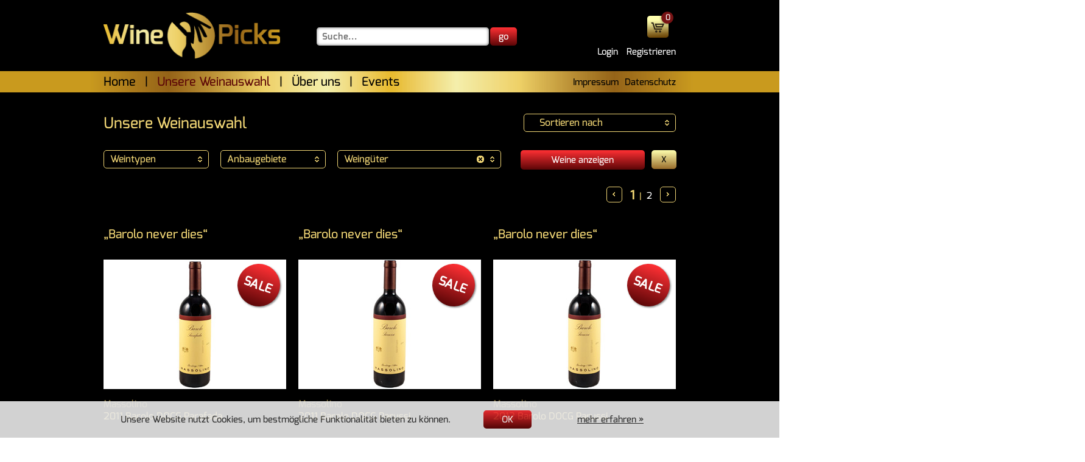

--- FILE ---
content_type: text/html; charset=UTF-8
request_url: https://winepicks.de/aktuelle-weine/weingueter/terra-di-briganti
body_size: 10043
content:
<!DOCTYPE html>
    <!--[if lt IE 7 ]><html class="ie ie6" lang="en"> <![endif]-->
    <!--[if IE 7 ]><html class="ie ie7" lang="en"> <![endif]-->
    <!--[if IE 8 ]><html class="ie ie8" lang="en"> <![endif]-->
    <!--[if (gte IE 9)|!(IE)]><!--><html lang="de"> <!--<![endif]-->
    <head>
        <title>WinePicks | Aktuelle Weine</title>
        <meta http-equiv="Content-Type" content="text/html; charset=UTF-8">
        <meta name="title" content="WinePicks | Aktuelle Weine">
        <meta name="description" content="">
        <meta name="keywords" content="">
        <meta name="viewport" content="width=device-width, initial-scale=1">

        <!-- 
        <link rel="stylesheet" href="css/custom-theme/jquery-ui-1.10.4.custom.css">
        <link rel="stylesheet" href="css/slideme.css"> 
        <link rel="stylesheet" href="css/base.css">
        <link rel="stylesheet" href="css/skeleton.css">
        <link rel="stylesheet" href="css/layout.css"> 
        
        <script src="js/ext/modernizr.js"></script>
        <script src="js/ext/respond.js"></script>    
        <script src="js/ext/jquery-1.10.2.js"></script>
        <script src="js/ext/jquery-ui-1.10.4.custom.min.js"></script>
        <script src="js/ext/jquery.validate.min.js"></script>
        <script src="js/ext/jquery.slideme2.js"></script>
        <script src="js/c.js"></script>
        <script src="js/Pages.js"></script>
        <script src="js/Account.js"></script>
        <script src="js/Shop.js"></script>
        <script src="js/Events.js"></script>
        -->

        <script>var token = "be93cca187e923aabc702667ba5f0d06";</script>
                 
                    <link rel="stylesheet" href="https://winepicks.de/css/main-built.css">
            <script src="https://winepicks.de/js/app/main-built.js"></script>
        
        <!--[if lt IE 9]>
            <script src="http://html5shim.googlecode.com/svn/trunk/html5.js"></script>
        <![endif]-->
    
        <link rel="shortcut icon" href="https://winepicks.de/img/favicon.ico" type="image/x-icon">
        <link rel="icon" href="https://winepicks.de/img/favicon.ico" type="image/x-icon">
        <link rel="apple-touch-icon" href="https://winepicks.de/img/apple-touch-icon.png">
        <link rel="apple-touch-icon" sizes="72x72" href="https://winepicks.de/img/apple-touch-icon-72x72.png">
        <link rel="apple-touch-icon" sizes="114x114" href="https://winepicks.de/img/apple-touch-icon-114x114.png">

    </head>
    <body id="page_aktuelle-weine">
        <div id="width"></div>
        <header id="top">
            <div id="headerInner">
    
                <div id="logoWrapper">
                    <h1><a href="https://winepicks.de/home"><img src="https://winepicks.de/img/winepicks_logo.png" id="logoWinepicks" /></a></h1>
                </div>

                
                <div id="searchSuggestHeader" class="suggestWrapper" style="float:left;">
                    <div class="suggestInputWrapper">
                        <input type="text" name="searchtext" value="" id="searchText" class="productSuggest" placeholder="Suche..." />
                        <div class="showSelection button small" id="triggerHeaderSearch">go</div>            
                    </div>
                    <div id="searchSuggestResult" class="boxShadow"><div class="itemWrapper"></div><div class="button showAllSuggested" id="showAllSuggested">Alle Ergebnisse zeigen</div></div>
                </div>

                <div id="loginNavHeader">
                    <div id="fastViewCart">
                        <a href="https://winepicks.de/warenkorb" id="cartIconWrapper">
                            <img class="cartIcon" src="https://winepicks.de/img/trans.gif">
                            <span id="headerSumProducts">0</span>
                        </a>
                        <div class="innerLayerBox borderBasic boxShadow">
                            <div class="">
                                <a href="https://winepicks.de/warenkorb" id="cartIconWrapperDyn">
                                    <img class="cartIcon" src="https://winepicks.de/img/trans.gif">
                                    <span id="fastViewCartSum">0</span>
                                </a>
                                <div id="fastCartContent"></div>
                            </div>
                        </div>
                    </div>
                    <br class="clear"/>
                                            <div id="textWrapper">
                            <a href="https://winepicks.de/login" rel="nofollow">Login</a>
                            <a href="https://winepicks.de/register" rel="nofollow">Registrieren</a>
                        </div>
                                    </div>
                <br class="clear"/>
            </div>

            
            <div id="naviWrapper" class="boxShadowBottom">
            
                <span id="alternMenu">
                    <ul id="firstMenu">
                        <li><img src="https://winepicks.de/img/altern_menu.gif" id="alternMenuIcon"></li>
                        <li>MENU</li>
                    </ul>
                    <ul id="secondMenu">
                        <li><a href="https://winepicks.de/home" class="">Home</a></li>
                        <li><a href="https://winepicks.de/aktuelle-weine" class="active">Unsere Weinauswahl</a></li>
                        <li><a href="https://winepicks.de/ueber-uns" class="">&Uuml;ber uns</a></li>
                        <li><a href="https://winepicks.de/events" class="">Events</a></li>
                        <li><a href="https://winepicks.de/impressum" class="" rel="nofollow">Impressum</a></li>
                        <li><a href="https://winepicks.de/datenschutz" class="" rel="nofollow">Datenschutz</a></li>
                    </ul>
                </span>
                <nav id="mainNaviWrapper" class="navi">
                    <ul id="mainLeft">
                        <li><a href="https://winepicks.de/home" class="">Home</a><span>|</span></li>
                        <li><a href="https://winepicks.de/aktuelle-weine" class="active">Unsere Weinauswahl</a><span>|</span></li>
                        <li><a href="https://winepicks.de/ueber-uns" class="">&Uuml;ber uns</a><span>|</span></li>
                        <li><a href="https://winepicks.de/events" class="">Events</a></li>
                    </ul>
                    <ul id="mainRight">
                        <li><a href="https://winepicks.de/impressum" class="" rel="nofollow">Impressum</a></li>
                        <li><a href="https://winepicks.de/datenschutz" class="" rel="nofollow">Datenschutz</a></li>
                    </ul>
                    <br class="clear"/>
                </nav>
                   
                            </div>


        </header>
        
        
        <div id="content">

            <div class="container" style="margin-bottom:0;">
                <div class="sixteen columns">
                    <div id="pageMsg" ></div>
                </div>
            </div>

            
<div id="pageAktuelleWeine" data-showpage="1" data-winetypes="" data-wineregions="" data-winemakers="terra-di-briganti" data-sale="" data-searchtext="">
    <div class="container">
        <div class="eight columns">
            <h1>Unsere Weinauswahl</h1>
        </div>
        <div class="eight columns">
            <div class="filterSelect filterSelectDirect isDropdown sortOrderFilter" id="sort"><div class="labelSelection borderBasic ">Sortieren nach <span class="arrow_updn"></span></div><div class="innerLayerBox borderBasic boxShadow"><div class="item" data-value="best_match" id="sort_1" ><span class="arrow_best_match valueIcon"></span><label for="sort_1" class="">Beste Ergebnisse zuerst</label></div><div class="item" data-value="price_up" id="sort_2" ><span class="arrow_up_large valueIcon"></span><label for="sort_2" class="">Preis: niedrigster zuerst</label></div><div class="item" data-value="price_dn" id="sort_3" ><span class="arrow_dn_large valueIcon"></span><label for="sort_3" class="">Preis: h&ouml;chster zuerst</label></div></div></div>
        </div>
    </div>

    <div id="filterTop" class="container">

        <div id="filterOverlay" class="labelSelection columns" style="">

            <!-- getOptionsList($selectedWinetypes, $arrProducts["dropdowns"]["all_winetypes"], "filterSize_1", $urlFilterMapping["winetypes"], "Weintypen") -->
            <div class="filterSelect isDropdown filterSize_1" id="weintypen"><div class="labelSelection borderBasic">Weintypen  <span class="arrow_updn"></span></div><div class="innerLayerBox borderBasic boxShadow"><div class="item"><input type="checkbox" value="festtagsweine" id="weintypen_10" ><label for="weintypen_10" class="">Festtagsweine</label></div><div class="item"><input type="checkbox" value="grillweine" id="weintypen_8" ><label for="weintypen_8" class="">Grillweine</label></div><div class="item"><input type="checkbox" value="likoerwein" id="weintypen_11" ><label for="weintypen_11" class="">Likoerwein</label></div><div class="item"><input type="checkbox" value="rose" id="weintypen_5" ><label for="weintypen_5" class="">Rose</label></div><div class="item"><input type="checkbox" value="rotwein" id="weintypen_1" ><label for="weintypen_1" class="">Rotwein</label></div><div class="item"><input type="checkbox" value="schaumwein" id="weintypen_3" ><label for="weintypen_3" class="">Schaumwein</label></div><div class="item"><input type="checkbox" value="sommerweine" id="weintypen_9" ><label for="weintypen_9" class="">Sommerweine</label></div><div class="item"><input type="checkbox" value="spirituosen" id="weintypen_4" ><label for="weintypen_4" class="">Spirituosen</label></div><div class="item"><input type="checkbox" value="suesswein" id="weintypen_6" ><label for="weintypen_6" class="">Suesswein</label></div><div class="item"><input type="checkbox" value="weisswein" id="weintypen_2" ><label for="weintypen_2" class="">Weisswein</label></div></div></div>
            <div class="filterSelect isDropdown filterSize_1" id="anbaugebiete"><div class="labelSelection borderBasic">Anbaugebiete  <span class="arrow_updn"></span></div><div class="innerLayerBox borderBasic boxShadow"><div class="item"><input type="checkbox" value="australien" id="anbaugebiete_1" ><label for="anbaugebiete_1" class="">Australien</label></div><div class="item"><input type="checkbox" value="chile" id="anbaugebiete_3" ><label for="anbaugebiete_3" class="">Chile</label></div><div class="item"><input type="checkbox" value="deutschland" id="anbaugebiete_4" ><label for="anbaugebiete_4" class="">Deutschland</label></div><div class="item"><input type="checkbox" value="frankreich" id="anbaugebiete_5" ><label for="anbaugebiete_5" class="">Frankreich</label></div><div class="item"><input type="checkbox" value="griechenland" id="anbaugebiete_7" ><label for="anbaugebiete_7" class="">Griechenland</label></div><div class="item"><input type="checkbox" value="italien" id="anbaugebiete_6" ><label for="anbaugebiete_6" class="">Italien</label></div><div class="item"><input type="checkbox" value="neuseeland" id="anbaugebiete_12" ><label for="anbaugebiete_12" class="">Neuseeland</label></div><div class="item"><input type="checkbox" value="portugal" id="anbaugebiete_8" ><label for="anbaugebiete_8" class="">Portugal</label></div><div class="item"><input type="checkbox" value="spanien" id="anbaugebiete_10" ><label for="anbaugebiete_10" class="">Spanien</label></div><div class="item"><input type="checkbox" value="suedafrika" id="anbaugebiete_9" ><label for="anbaugebiete_9" class="">Südafrika</label></div><div class="item"><input type="checkbox" value="oesterreich" id="anbaugebiete_11" ><label for="anbaugebiete_11" class="">Österreich</label></div></div></div>
            <div class="filterSelect isDropdown filterSize_2" id="weingueter"><div class="labelSelection borderBasic">Weingüter <span class="iconTrigger"><span class="icon_x"></span></span> <span class="arrow_updn"></span></div><div class="innerLayerBox borderBasic boxShadow"><div class="item"><input type="checkbox" value="adegas-valminor" id="weingueter_45" ><label for="weingueter_45" class="">Adegas Valminor S.L.</label></div><div class="item"><input type="checkbox" value="alessandro-rivetto" id="weingueter_22" ><label for="weingueter_22" class="">Alessandro Rivetto</label></div><div class="item"><input type="checkbox" value="ashbrook-estate" id="weingueter_6" ><label for="weingueter_6" class="">Ashbrook Estate</label></div><div class="item"><input type="checkbox" value="balestri-valda" id="weingueter_23" ><label for="weingueter_23" class="">Balestri Valda</label></div><div class="item"><input type="checkbox" value="cantina-settecani" id="weingueter_40" ><label for="weingueter_40" class="">Cantina Settecani S.A.C</label></div><div class="item"><input type="checkbox" value="champagne-andre-heucq" id="weingueter_25" ><label for="weingueter_25" class="">Champagne Andre Heucq</label></div><div class="item"><input type="checkbox" value="champagne-bertrand-delespierre" id="weingueter_43" ><label for="weingueter_43" class="">Champagne Bertrand-Delespierre</label></div><div class="item"><input type="checkbox" value="champagne-dosnon" id="weingueter_44" ><label for="weingueter_44" class="">Champagne Dosnon</label></div><div class="item"><input type="checkbox" value="champagne-pierre-peters" id="weingueter_24" ><label for="weingueter_24" class="">Champagne Pierre Péters</label></div><div class="item"><input type="checkbox" value="champagne-vauversin" id="weingueter_49" ><label for="weingueter_49" class="">Champagne Vauversin</label></div><div class="item"><input type="checkbox" value="de-grendel" id="weingueter_4" ><label for="weingueter_4" class="">De Grendel</label></div><div class="item"><input type="checkbox" value="diamantakis-winery" id="weingueter_50" ><label for="weingueter_50" class="">Diamantakis Winery</label></div><div class="item"><input type="checkbox" value="domaine-sainte-lucie" id="weingueter_16" ><label for="weingueter_16" class="">Domaine Sainte Lucie</label></div><div class="item"><input type="checkbox" value="domaine-saumaize-michelin" id="weingueter_47" ><label for="weingueter_47" class="">Domaine Saumaize-Michelin</label></div><div class="item"><input type="checkbox" value="domaine-des-diables" id="weingueter_28" ><label for="weingueter_28" class="">Domaine des Diables</label></div><div class="item"><input type="checkbox" value="domaine-des-forges" id="weingueter_27" ><label for="weingueter_27" class="">Domaine des Forges</label></div><div class="item"><input type="checkbox" value="bodegas-ebano" id="weingueter_46" ><label for="weingueter_46" class="">Ebano Vinedos y Bodegas S.L.U</label></div><div class="item"><input type="checkbox" value="felton-road" id="weingueter_34" ><label for="weingueter_34" class="">Felton Road</label></div><div class="item"><input type="checkbox" value="georg-meier" id="weingueter_30" ><label for="weingueter_30" class="">Georg Meier</label></div><div class="item"><input type="checkbox" value="georg-schneider" id="weingueter_29" ><label for="weingueter_29" class="">Georg Schneider</label></div><div class="item"><input type="checkbox" value="greenhough-wines" id="weingueter_35" ><label for="weingueter_35" class="">Greenhough Wines</label></div><div class="item"><input type="checkbox" value="hatzidakis-winery" id="weingueter_1" ><label for="weingueter_1" class="">Hatzidakis Winery</label></div><div class="item"><input type="checkbox" value="i-pola-di-alessandro-rivetto" id="weingueter_21" ><label for="weingueter_21" class="">I Pola di Alessandro Rivetto</label></div><div class="item"><input type="checkbox" value="III-Freunde" id="weingueter_38" ><label for="weingueter_38" class="">III Freunde</label></div><div class="item"><input type="checkbox" value="jean-marie-chaland-saint-barbe" id="weingueter_48" ><label for="weingueter_48" class="">JM Chaland Domaine Sainte Barbe</label></div><div class="item"><input type="checkbox" value="jose-maria-da-fonseca" id="weingueter_3" ><label for="weingueter_3" class="">José Maria da Fonseca</label></div><div class="item"><input type="checkbox" value="juliane-eller-juwel-weine" id="weingueter_17" ><label for="weingueter_17" class="">Juliane Eller - JuWel Weine</label></div><div class="item"><input type="checkbox" value="la-torre" id="weingueter_20" ><label for="weingueter_20" class="">La Torre</label></div><div class="item"><input type="checkbox" value="las-cepas" id="weingueter_32" ><label for="weingueter_32" class="">Las Cepas</label></div><div class="item"><input type="checkbox" value="massolino" id="weingueter_26" ><label for="weingueter_26" class="">Massolino</label></div><div class="item"><input type="checkbox" value="mauro-drius" id="weingueter_18" ><label for="weingueter_18" class="">Mauro Drius</label></div><div class="item"><input type="checkbox" value="mestres" id="weingueter_5" ><label for="weingueter_5" class="">Mestres</label></div><div class="item"><input type="checkbox" value="pegasus-bay" id="weingueter_33" ><label for="weingueter_33" class="">Pegasus Bay</label></div><div class="item"><input type="checkbox" value="pennys-hill" id="weingueter_7" ><label for="weingueter_7" class="">Penny's Hill</label></div><div class="item"><input type="checkbox" value="rizieri" id="weingueter_36" ><label for="weingueter_36" class="">Rizieri</label></div><div class="item"><input type="checkbox" value="schlossgut-diel" id="weingueter_10" ><label for="weingueter_10" class="">Schlossgut Diel</label></div><div class="item"><input type="checkbox" value="tenuta-montemagno" id="weingueter_37" ><label for="weingueter_37" class="">Tenuta Montemagno</label></div><div class="item"><input type="checkbox" value="terra-di-briganti" id="weingueter_19" checked><label for="weingueter_19" class="on">Terra di Briganti</label></div><div class="item"><input type="checkbox" value="vidal-fleury" id="weingueter_2" ><label for="weingueter_2" class="">Vidal-Fleury</label></div><div class="item"><input type="checkbox" value="vina-quintay" id="weingueter_13" ><label for="weingueter_13" class="">Vina Quintay</label></div><div class="item"><input type="checkbox" value="weingut-karl-haidle" id="weingueter_41" ><label for="weingueter_41" class="">Weingut Karl Haidle</label></div><div class="item"><input type="checkbox" value="weingut-kaufmann" id="weingueter_39" ><label for="weingueter_39" class="">Weingut Kaufmann</label></div><div class="item"><input type="checkbox" value="weingut-wolfgang-seher" id="weingueter_42" ><label for="weingueter_42" class="">Weingut Wolfgang Seher</label></div></div></div>
                

            <div class="rightFilterCol">
                <a href="https://winepicks.de/aktuelle-weine" class="button gold small">X</a>
                <div class="showSelection button " id="showSelectionFilters">Weine anzeigen</div>
            </div>
        </div>

        <!--
        <div class="filterSelect isDropdown filterSize_1" id="weintypen"><div class="labelSelection borderBasic">Weintypen  <span class="arrow_updn"></span></div><div class="innerLayerBox borderBasic boxShadow"><div class="item"><input type="checkbox" value="festtagsweine" id="weintypen_10" ><label for="weintypen_10" class="">Festtagsweine</label></div><div class="item"><input type="checkbox" value="grillweine" id="weintypen_8" ><label for="weintypen_8" class="">Grillweine</label></div><div class="item"><input type="checkbox" value="likoerwein" id="weintypen_11" ><label for="weintypen_11" class="">Likoerwein</label></div><div class="item"><input type="checkbox" value="rose" id="weintypen_5" ><label for="weintypen_5" class="">Rose</label></div><div class="item"><input type="checkbox" value="rotwein" id="weintypen_1" ><label for="weintypen_1" class="">Rotwein</label></div><div class="item"><input type="checkbox" value="schaumwein" id="weintypen_3" ><label for="weintypen_3" class="">Schaumwein</label></div><div class="item"><input type="checkbox" value="sommerweine" id="weintypen_9" ><label for="weintypen_9" class="">Sommerweine</label></div><div class="item"><input type="checkbox" value="spirituosen" id="weintypen_4" ><label for="weintypen_4" class="">Spirituosen</label></div><div class="item"><input type="checkbox" value="suesswein" id="weintypen_6" ><label for="weintypen_6" class="">Suesswein</label></div><div class="item"><input type="checkbox" value="weisswein" id="weintypen_2" ><label for="weintypen_2" class="">Weisswein</label></div></div></div>
        <div class="filterSelect isDropdown filterSize_1" id="anbaugebiete"><div class="labelSelection borderBasic">Anbaugebiete  <span class="arrow_updn"></span></div><div class="innerLayerBox borderBasic boxShadow"><div class="item"><input type="checkbox" value="australien" id="anbaugebiete_1" ><label for="anbaugebiete_1" class="">Australien</label></div><div class="item"><input type="checkbox" value="chile" id="anbaugebiete_3" ><label for="anbaugebiete_3" class="">Chile</label></div><div class="item"><input type="checkbox" value="deutschland" id="anbaugebiete_4" ><label for="anbaugebiete_4" class="">Deutschland</label></div><div class="item"><input type="checkbox" value="frankreich" id="anbaugebiete_5" ><label for="anbaugebiete_5" class="">Frankreich</label></div><div class="item"><input type="checkbox" value="griechenland" id="anbaugebiete_7" ><label for="anbaugebiete_7" class="">Griechenland</label></div><div class="item"><input type="checkbox" value="italien" id="anbaugebiete_6" ><label for="anbaugebiete_6" class="">Italien</label></div><div class="item"><input type="checkbox" value="neuseeland" id="anbaugebiete_12" ><label for="anbaugebiete_12" class="">Neuseeland</label></div><div class="item"><input type="checkbox" value="portugal" id="anbaugebiete_8" ><label for="anbaugebiete_8" class="">Portugal</label></div><div class="item"><input type="checkbox" value="spanien" id="anbaugebiete_10" ><label for="anbaugebiete_10" class="">Spanien</label></div><div class="item"><input type="checkbox" value="suedafrika" id="anbaugebiete_9" ><label for="anbaugebiete_9" class="">Südafrika</label></div><div class="item"><input type="checkbox" value="oesterreich" id="anbaugebiete_11" ><label for="anbaugebiete_11" class="">Österreich</label></div></div></div>
        <div class="filterSelect isDropdown filterSize_2" id="weingueter"><div class="labelSelection borderBasic">Weingüter <span class="iconTrigger"><span class="icon_x"></span></span> <span class="arrow_updn"></span></div><div class="innerLayerBox borderBasic boxShadow"><div class="item"><input type="checkbox" value="adegas-valminor" id="weingueter_45" ><label for="weingueter_45" class="">Adegas Valminor S.L.</label></div><div class="item"><input type="checkbox" value="alessandro-rivetto" id="weingueter_22" ><label for="weingueter_22" class="">Alessandro Rivetto</label></div><div class="item"><input type="checkbox" value="ashbrook-estate" id="weingueter_6" ><label for="weingueter_6" class="">Ashbrook Estate</label></div><div class="item"><input type="checkbox" value="balestri-valda" id="weingueter_23" ><label for="weingueter_23" class="">Balestri Valda</label></div><div class="item"><input type="checkbox" value="cantina-settecani" id="weingueter_40" ><label for="weingueter_40" class="">Cantina Settecani S.A.C</label></div><div class="item"><input type="checkbox" value="champagne-andre-heucq" id="weingueter_25" ><label for="weingueter_25" class="">Champagne Andre Heucq</label></div><div class="item"><input type="checkbox" value="champagne-bertrand-delespierre" id="weingueter_43" ><label for="weingueter_43" class="">Champagne Bertrand-Delespierre</label></div><div class="item"><input type="checkbox" value="champagne-dosnon" id="weingueter_44" ><label for="weingueter_44" class="">Champagne Dosnon</label></div><div class="item"><input type="checkbox" value="champagne-pierre-peters" id="weingueter_24" ><label for="weingueter_24" class="">Champagne Pierre Péters</label></div><div class="item"><input type="checkbox" value="champagne-vauversin" id="weingueter_49" ><label for="weingueter_49" class="">Champagne Vauversin</label></div><div class="item"><input type="checkbox" value="de-grendel" id="weingueter_4" ><label for="weingueter_4" class="">De Grendel</label></div><div class="item"><input type="checkbox" value="diamantakis-winery" id="weingueter_50" ><label for="weingueter_50" class="">Diamantakis Winery</label></div><div class="item"><input type="checkbox" value="domaine-sainte-lucie" id="weingueter_16" ><label for="weingueter_16" class="">Domaine Sainte Lucie</label></div><div class="item"><input type="checkbox" value="domaine-saumaize-michelin" id="weingueter_47" ><label for="weingueter_47" class="">Domaine Saumaize-Michelin</label></div><div class="item"><input type="checkbox" value="domaine-des-diables" id="weingueter_28" ><label for="weingueter_28" class="">Domaine des Diables</label></div><div class="item"><input type="checkbox" value="domaine-des-forges" id="weingueter_27" ><label for="weingueter_27" class="">Domaine des Forges</label></div><div class="item"><input type="checkbox" value="bodegas-ebano" id="weingueter_46" ><label for="weingueter_46" class="">Ebano Vinedos y Bodegas S.L.U</label></div><div class="item"><input type="checkbox" value="felton-road" id="weingueter_34" ><label for="weingueter_34" class="">Felton Road</label></div><div class="item"><input type="checkbox" value="georg-meier" id="weingueter_30" ><label for="weingueter_30" class="">Georg Meier</label></div><div class="item"><input type="checkbox" value="georg-schneider" id="weingueter_29" ><label for="weingueter_29" class="">Georg Schneider</label></div><div class="item"><input type="checkbox" value="greenhough-wines" id="weingueter_35" ><label for="weingueter_35" class="">Greenhough Wines</label></div><div class="item"><input type="checkbox" value="hatzidakis-winery" id="weingueter_1" ><label for="weingueter_1" class="">Hatzidakis Winery</label></div><div class="item"><input type="checkbox" value="i-pola-di-alessandro-rivetto" id="weingueter_21" ><label for="weingueter_21" class="">I Pola di Alessandro Rivetto</label></div><div class="item"><input type="checkbox" value="III-Freunde" id="weingueter_38" ><label for="weingueter_38" class="">III Freunde</label></div><div class="item"><input type="checkbox" value="jean-marie-chaland-saint-barbe" id="weingueter_48" ><label for="weingueter_48" class="">JM Chaland Domaine Sainte Barbe</label></div><div class="item"><input type="checkbox" value="jose-maria-da-fonseca" id="weingueter_3" ><label for="weingueter_3" class="">José Maria da Fonseca</label></div><div class="item"><input type="checkbox" value="juliane-eller-juwel-weine" id="weingueter_17" ><label for="weingueter_17" class="">Juliane Eller - JuWel Weine</label></div><div class="item"><input type="checkbox" value="la-torre" id="weingueter_20" ><label for="weingueter_20" class="">La Torre</label></div><div class="item"><input type="checkbox" value="las-cepas" id="weingueter_32" ><label for="weingueter_32" class="">Las Cepas</label></div><div class="item"><input type="checkbox" value="massolino" id="weingueter_26" ><label for="weingueter_26" class="">Massolino</label></div><div class="item"><input type="checkbox" value="mauro-drius" id="weingueter_18" ><label for="weingueter_18" class="">Mauro Drius</label></div><div class="item"><input type="checkbox" value="mestres" id="weingueter_5" ><label for="weingueter_5" class="">Mestres</label></div><div class="item"><input type="checkbox" value="pegasus-bay" id="weingueter_33" ><label for="weingueter_33" class="">Pegasus Bay</label></div><div class="item"><input type="checkbox" value="pennys-hill" id="weingueter_7" ><label for="weingueter_7" class="">Penny's Hill</label></div><div class="item"><input type="checkbox" value="rizieri" id="weingueter_36" ><label for="weingueter_36" class="">Rizieri</label></div><div class="item"><input type="checkbox" value="schlossgut-diel" id="weingueter_10" ><label for="weingueter_10" class="">Schlossgut Diel</label></div><div class="item"><input type="checkbox" value="tenuta-montemagno" id="weingueter_37" ><label for="weingueter_37" class="">Tenuta Montemagno</label></div><div class="item"><input type="checkbox" value="terra-di-briganti" id="weingueter_19" checked><label for="weingueter_19" class="on">Terra di Briganti</label></div><div class="item"><input type="checkbox" value="vidal-fleury" id="weingueter_2" ><label for="weingueter_2" class="">Vidal-Fleury</label></div><div class="item"><input type="checkbox" value="vina-quintay" id="weingueter_13" ><label for="weingueter_13" class="">Vina Quintay</label></div><div class="item"><input type="checkbox" value="weingut-karl-haidle" id="weingueter_41" ><label for="weingueter_41" class="">Weingut Karl Haidle</label></div><div class="item"><input type="checkbox" value="weingut-kaufmann" id="weingueter_39" ><label for="weingueter_39" class="">Weingut Kaufmann</label></div><div class="item"><input type="checkbox" value="weingut-wolfgang-seher" id="weingueter_42" ><label for="weingueter_42" class="">Weingut Wolfgang Seher</label></div></div></div>
        
        -->
        
        <div class="columns pagination"><a href="https://winepicks.de/aktuelle-weine/weingueter/terra-di-briganti/seite/1"><div class="arrowBox arrowLeft borderBasic"></div></a><span class="item active"><a href="https://winepicks.de/aktuelle-weine/weingueter/terra-di-briganti/seite/1">1</a>|</span><span class="item "><a href="https://winepicks.de/aktuelle-weine/weingueter/terra-di-briganti/seite/2">2</a></span><a href="https://winepicks.de/aktuelle-weine/weingueter/terra-di-briganti/seite/2"><div class="arrowBox arrowRight borderBasic"></div></a></div><br class="clear"/>
    </div>

    
    <div id="productWrapper" class="productWrapper container">
                <div class="product sale one-third column" data-stock="6" data-producttype="Einzelflasche" data-delfee="ja" data-prodid="69" data-produrl="massolino/2011-barolo-docg-parafada" id="prod_69">                
                    <a href="https://winepicks.de/produkt/massolino/2011-barolo-docg-parafada">
                        <span class="short_description"><p>&bdquo;Barolo never dies&ldquo;</p></span>
                        <span class="thumb"><span class="saleBanner"></span><img src="https://winepicks.de/img/products/massolino_baralo_parafada_small.jpg" /></span>
                        <div class="h3look winemakers">Massolino</div>
                        <div class="h2look name"><p>2011 Barolo DOCG Parafada</p></div>
                    </a>

                    <div class="priceWrapper">
                        <div class="price">
                            <span class="priceTag">50,90 &euro;</span><span class="salePriceLabel">** statt</span><span class="salePrice">58,90 &euro;</span><br>
                            <span class="note">0,75l, inkl.MWSt</span>
                        </div>
                        <div class="price_liter subtext">67,87 &euro; / Liter</div>
                        <div class="shipping subtext">zzgl. <a href="https://winepicks.de/versandinfo" target="_blank" rel="nofollow">Versandkosten</a></div>
                    </div>

                    <span class="quantityWrapper">
                        <span class="quantityMinus button gold">-</span>
                        <input type="text" name="quantity" value="1" class="quantity inputQuantity" />
                        <span class="quantityPlus button gold">+</span><br>
                        <span class="addToCart button small">kaufen</span>
                    </span>

                    <br class="clear"/>
                </div>
            
                <div class="product sale one-third column" data-stock="32" data-producttype="Einzelflasche" data-delfee="ja" data-prodid="70" data-produrl="massolino/2011-barolo-docg-parussi" id="prod_70">                
                    <a href="https://winepicks.de/produkt/massolino/2011-barolo-docg-parussi">
                        <span class="short_description"><p>&bdquo;Barolo never dies&ldquo;</p></span>
                        <span class="thumb"><span class="saleBanner"></span><img src="https://winepicks.de/img/products/massolino_baralo_parussi_small.jpg" /></span>
                        <div class="h3look winemakers">Massolino</div>
                        <div class="h2look name"><p>2011 Barolo DOCG Parussi</p></div>
                    </a>

                    <div class="priceWrapper">
                        <div class="price">
                            <span class="priceTag">50,90 &euro;</span><span class="salePriceLabel">** statt</span><span class="salePrice">58,90 &euro;</span><br>
                            <span class="note">0,75l, inkl.MWSt</span>
                        </div>
                        <div class="price_liter subtext">67,87 &euro; / Liter</div>
                        <div class="shipping subtext">zzgl. <a href="https://winepicks.de/versandinfo" target="_blank" rel="nofollow">Versandkosten</a></div>
                    </div>

                    <span class="quantityWrapper">
                        <span class="quantityMinus button gold">-</span>
                        <input type="text" name="quantity" value="1" class="quantity inputQuantity" />
                        <span class="quantityPlus button gold">+</span><br>
                        <span class="addToCart button small">kaufen</span>
                    </span>

                    <br class="clear"/>
                </div>
            
                <div class="product sale one-third column" data-stock="19" data-producttype="Einzelflasche" data-delfee="ja" data-prodid="102" data-produrl="massolino/2012-barolo-docg-parussi" id="prod_102">                
                    <a href="https://winepicks.de/produkt/massolino/2012-barolo-docg-parussi">
                        <span class="short_description"><p>&bdquo;Barolo never dies&ldquo;</p></span>
                        <span class="thumb"><span class="saleBanner"></span><img src="https://winepicks.de/img/products/massolino_baralo_parussi_12_small.jpg" /></span>
                        <div class="h3look winemakers">Massolino</div>
                        <div class="h2look name"><p>2012 Barolo DOCG Parussi</p></div>
                    </a>

                    <div class="priceWrapper">
                        <div class="price">
                            <span class="priceTag">50,90 &euro;</span><span class="salePriceLabel">** statt</span><span class="salePrice">58,90 &euro;</span><br>
                            <span class="note">0,75l, inkl.MWSt</span>
                        </div>
                        <div class="price_liter subtext">67,87 &euro; / Liter</div>
                        <div class="shipping subtext">zzgl. <a href="https://winepicks.de/versandinfo" target="_blank" rel="nofollow">Versandkosten</a></div>
                    </div>

                    <span class="quantityWrapper">
                        <span class="quantityMinus button gold">-</span>
                        <input type="text" name="quantity" value="1" class="quantity inputQuantity" />
                        <span class="quantityPlus button gold">+</span><br>
                        <span class="addToCart button small">kaufen</span>
                    </span>

                    <br class="clear"/>
                </div>
            
                <div class="product sale one-third column" data-stock="17" data-producttype="Einzelflasche" data-delfee="ja" data-prodid="103" data-produrl="massolino/2012-barolo-docg-parafada" id="prod_103">                
                    <a href="https://winepicks.de/produkt/massolino/2012-barolo-docg-parafada">
                        <span class="short_description"><p>&bdquo;Barolo never dies&ldquo;</p></span>
                        <span class="thumb"><span class="saleBanner"></span><img src="https://winepicks.de/img/products/massolino_baralo_parafada_12_small.jpg" /></span>
                        <div class="h3look winemakers">Massolino</div>
                        <div class="h2look name"><p>2012 Barolo DOCG Parafada</p></div>
                    </a>

                    <div class="priceWrapper">
                        <div class="price">
                            <span class="priceTag">50,90 &euro;</span><span class="salePriceLabel">** statt</span><span class="salePrice">58,90 &euro;</span><br>
                            <span class="note">0,75l, inkl.MWSt</span>
                        </div>
                        <div class="price_liter subtext">67,87 &euro; / Liter</div>
                        <div class="shipping subtext">zzgl. <a href="https://winepicks.de/versandinfo" target="_blank" rel="nofollow">Versandkosten</a></div>
                    </div>

                    <span class="quantityWrapper">
                        <span class="quantityMinus button gold">-</span>
                        <input type="text" name="quantity" value="1" class="quantity inputQuantity" />
                        <span class="quantityPlus button gold">+</span><br>
                        <span class="addToCart button small">kaufen</span>
                    </span>

                    <br class="clear"/>
                </div>
            
                <div class="product sale one-third column" data-stock="50" data-producttype="Einzelflasche" data-delfee="ja" data-prodid="98" data-produrl="las-cepas/2019-garnacha-1921" id="prod_98">                
                    <a href="https://winepicks.de/produkt/las-cepas/2019-garnacha-1921">
                        <span class="short_description"><p>"Die Hundertj&auml;hrige, die Beeren trug..."</p></span>
                        <span class="thumb"><span class="saleBanner"></span><img src="https://winepicks.de/img/products/denominacion_de_origen_calificada_garnacha_rioja_1921_small.jpg" /></span>
                        <div class="h3look winemakers">Las Cepas</div>
                        <div class="h2look name"><p>2019 Garnacha 1921</p></div>
                    </a>

                    <div class="priceWrapper">
                        <div class="price">
                            <span class="priceTag">14,00 &euro;</span><span class="salePriceLabel">** statt</span><span class="salePrice">14,00 &euro;</span><br>
                            <span class="note">0,75l, inkl.MWSt</span>
                        </div>
                        <div class="price_liter subtext">18,67 &euro; / Liter</div>
                        <div class="shipping subtext">zzgl. <a href="https://winepicks.de/versandinfo" target="_blank" rel="nofollow">Versandkosten</a></div>
                    </div>

                    <span class="quantityWrapper">
                        <span class="quantityMinus button gold">-</span>
                        <input type="text" name="quantity" value="1" class="quantity inputQuantity" />
                        <span class="quantityPlus button gold">+</span><br>
                        <span class="addToCart button small">kaufen</span>
                    </span>

                    <br class="clear"/>
                </div>
            
                <div class="product sale one-third column" data-stock="40" data-producttype="Einzelflasche" data-delfee="ja" data-prodid="154" data-produrl="las-cepas/2020-rebuzno-maturana-tinta" id="prod_154">                
                    <a href="https://winepicks.de/produkt/las-cepas/2020-rebuzno-maturana-tinta">
                        <span class="short_description"><p>"Rare Ware"</p></span>
                        <span class="thumb"><span class="saleBanner"></span><img src="https://winepicks.de/img/products/Las Cepas_Maturana tinta_Rebuzno_small.jpg" /></span>
                        <div class="h3look winemakers">Las Cepas</div>
                        <div class="h2look name"><p>2020 Rebuzno Maturana tinta</p></div>
                    </a>

                    <div class="priceWrapper">
                        <div class="price">
                            <span class="priceTag">13,00 &euro;</span><span class="salePriceLabel">** statt</span><span class="salePrice">16,50 &euro;</span><br>
                            <span class="note">0,75l, inkl.MWSt</span>
                        </div>
                        <div class="price_liter subtext">17,33 &euro; / Liter</div>
                        <div class="shipping subtext">zzgl. <a href="https://winepicks.de/versandinfo" target="_blank" rel="nofollow">Versandkosten</a></div>
                    </div>

                    <span class="quantityWrapper">
                        <span class="quantityMinus button gold">-</span>
                        <input type="text" name="quantity" value="1" class="quantity inputQuantity" />
                        <span class="quantityPlus button gold">+</span><br>
                        <span class="addToCart button small">kaufen</span>
                    </span>

                    <br class="clear"/>
                </div>
            
                <div class="product sale one-third column" data-stock="39" data-producttype="Einzelflasche" data-delfee="ja" data-prodid="155" data-produrl="las-cepas/2020-garnacha-1921" id="prod_155">                
                    <a href="https://winepicks.de/produkt/las-cepas/2020-garnacha-1921">
                        <span class="short_description"><p>"Die Hundertj&auml;hrige, die Beeren trug..."</p></span>
                        <span class="thumb"><span class="saleBanner"></span><img src="https://winepicks.de/img/products/Las Cepas_garnacha_1921_2016_small.jpg" /></span>
                        <div class="h3look winemakers">Las Cepas</div>
                        <div class="h2look name"><p>2020 Garnacha 1921</p></div>
                    </a>

                    <div class="priceWrapper">
                        <div class="price">
                            <span class="priceTag">14,00 &euro;</span><span class="salePriceLabel">** statt</span><span class="salePrice">14,00 &euro;</span><br>
                            <span class="note">0,75l, inkl.MWSt</span>
                        </div>
                        <div class="price_liter subtext">18,67 &euro; / Liter</div>
                        <div class="shipping subtext">zzgl. <a href="https://winepicks.de/versandinfo" target="_blank" rel="nofollow">Versandkosten</a></div>
                    </div>

                    <span class="quantityWrapper">
                        <span class="quantityMinus button gold">-</span>
                        <input type="text" name="quantity" value="1" class="quantity inputQuantity" />
                        <span class="quantityPlus button gold">+</span><br>
                        <span class="addToCart button small">kaufen</span>
                    </span>

                    <br class="clear"/>
                </div>
            
                <div class="product sale one-third column" data-stock="10" data-producttype="Einzelflasche" data-delfee="ja" data-prodid="192" data-produrl="bodegas-ebano/2017-ebano-salvaje" id="prod_192">                
                    <a href="https://winepicks.de/produkt/bodegas-ebano/2017-ebano-salvaje">
                        <span class="short_description"><p>"Wild Boy"</p></span>
                        <span class="thumb"><span class="saleBanner"></span><img src="https://winepicks.de/img/products/ebano_salvaje_small.jpg" /></span>
                        <div class="h3look winemakers">Ebano Vinedos y Bodegas S.L.U</div>
                        <div class="h2look name"><p>2017 Ebano Salvaje</p></div>
                    </a>

                    <div class="priceWrapper">
                        <div class="price">
                            <span class="priceTag">14,50 &euro;</span><span class="salePriceLabel">** statt</span><span class="salePrice">18,50 &euro;</span><br>
                            <span class="note">0,75l, inkl.MWSt</span>
                        </div>
                        <div class="price_liter subtext">19,33 &euro; / Liter</div>
                        <div class="shipping subtext">zzgl. <a href="https://winepicks.de/versandinfo" target="_blank" rel="nofollow">Versandkosten</a></div>
                    </div>

                    <span class="quantityWrapper">
                        <span class="quantityMinus button gold">-</span>
                        <input type="text" name="quantity" value="1" class="quantity inputQuantity" />
                        <span class="quantityPlus button gold">+</span><br>
                        <span class="addToCart button small">kaufen</span>
                    </span>

                    <br class="clear"/>
                </div>
            
                <div class="product sale one-third column" data-stock="1" data-producttype="Einzelflasche" data-delfee="ja" data-prodid="178" data-produrl="champagne-andre-heucq/heritage-millesime-2013" id="prod_178">                
                    <a href="https://winepicks.de/produkt/champagne-andre-heucq/heritage-millesime-2013">
                        <span class="short_description"><p>"ALLURE"</p></span>
                        <span class="thumb"><span class="saleBanner"></span><img src="https://winepicks.de/img/products/heucq_heritage_millesime_2012_small.jpg" /></span>
                        <div class="h3look winemakers">Champagne Andre Heucq</div>
                        <div class="h2look name"><p>HERITAGE Millesime 2013</p></div>
                    </a>

                    <div class="priceWrapper">
                        <div class="price">
                            <span class="priceTag">48,00 &euro;</span><span class="salePriceLabel">** statt</span><span class="salePrice">53,00 &euro;</span><br>
                            <span class="note">0,75l, inkl.MWSt</span>
                        </div>
                        <div class="price_liter subtext">64,00 &euro; / Liter</div>
                        <div class="shipping subtext">zzgl. <a href="https://winepicks.de/versandinfo" target="_blank" rel="nofollow">Versandkosten</a></div>
                    </div>

                    <span class="quantityWrapper">
                        <span class="quantityMinus button gold">-</span>
                        <input type="text" name="quantity" value="1" class="quantity inputQuantity" />
                        <span class="quantityPlus button gold">+</span><br>
                        <span class="addToCart button small">kaufen</span>
                    </span>

                    <br class="clear"/>
                </div>
            
                <div class="product sale one-third column" data-stock="7" data-producttype="Einzelflasche" data-delfee="ja" data-prodid="195" data-produrl="domaine-saumaize-michelin/pouilly-fuisse-vignes-blanches-2018" id="prod_195">                
                    <a href="https://winepicks.de/produkt/domaine-saumaize-michelin/pouilly-fuisse-vignes-blanches-2018">
                        <span class="short_description"><p>"Pure Burgundy"</p></span>
                        <span class="thumb"><span class="saleBanner"></span><img src="https://winepicks.de/img/products/saumaize_michelin_pf_vignes_blanches_2018_small.jpg" /></span>
                        <div class="h3look winemakers">Domaine Saumaize-Michelin</div>
                        <div class="h2look name"><p>Pouilly-Fuiss&eacute; Vignes Blanches 2018</p></div>
                    </a>

                    <div class="priceWrapper">
                        <div class="price">
                            <span class="priceTag">24,00 &euro;</span><span class="salePriceLabel">** statt</span><span class="salePrice">28,90 &euro;</span><br>
                            <span class="note">0,75l, inkl.MWSt</span>
                        </div>
                        <div class="price_liter subtext">32,00 &euro; / Liter</div>
                        <div class="shipping subtext">zzgl. <a href="https://winepicks.de/versandinfo" target="_blank" rel="nofollow">Versandkosten</a></div>
                    </div>

                    <span class="quantityWrapper">
                        <span class="quantityMinus button gold">-</span>
                        <input type="text" name="quantity" value="1" class="quantity inputQuantity" />
                        <span class="quantityPlus button gold">+</span><br>
                        <span class="addToCart button small">kaufen</span>
                    </span>

                    <br class="clear"/>
                </div>
            
                <div class="product sale one-third column" data-stock="1" data-producttype="Einzelflasche" data-delfee="ja" data-prodid="194" data-produrl="jean-marie-chaland-saint-barbe/vire-clesse-thurissey-2018" id="prod_194">                
                    <a href="https://winepicks.de/produkt/jean-marie-chaland-saint-barbe/vire-clesse-thurissey-2018">
                        <span class="short_description"><p>"Chardonnay wie Samt und Seide"</p></span>
                        <span class="thumb"><span class="saleBanner"></span><img src="https://winepicks.de/img/products/chaland_thurissey_2018_small.jpg" /></span>
                        <div class="h3look winemakers">JM Chaland Domaine Sainte Barbe</div>
                        <div class="h2look name"><p>Vir&eacute;-Cless&eacute; Thurissey 2018</p></div>
                    </a>

                    <div class="priceWrapper">
                        <div class="price">
                            <span class="priceTag">22,00 &euro;</span><span class="salePriceLabel">** statt</span><span class="salePrice">25,90 &euro;</span><br>
                            <span class="note">0,75l, inkl.MWSt</span>
                        </div>
                        <div class="price_liter subtext">29,33 &euro; / Liter</div>
                        <div class="shipping subtext">zzgl. <a href="https://winepicks.de/versandinfo" target="_blank" rel="nofollow">Versandkosten</a></div>
                    </div>

                    <span class="quantityWrapper">
                        <span class="quantityMinus button gold">-</span>
                        <input type="text" name="quantity" value="1" class="quantity inputQuantity" />
                        <span class="quantityPlus button gold">+</span><br>
                        <span class="addToCart button small">kaufen</span>
                    </span>

                    <br class="clear"/>
                </div>
            
                <div class="product sale one-third column" data-stock="2" data-producttype="Einzelflasche" data-delfee="ja" data-prodid="113" data-produrl="felton-road/2014-pinot-noir-bannockburn" id="prod_113">                
                    <a href="https://winepicks.de/produkt/felton-road/2014-pinot-noir-bannockburn">
                        <span class="short_description"><p>"Pinot Noir Masters"</p></span>
                        <span class="thumb"><span class="saleBanner"></span><img src="https://winepicks.de/img/products/felton_road_bannockburn_pinot_noir_2014_small.jpg" /></span>
                        <div class="h3look winemakers">Felton Road</div>
                        <div class="h2look name"><p>2014 Pinot Noir Bannockburn</p></div>
                    </a>

                    <div class="priceWrapper">
                        <div class="price">
                            <span class="priceTag">50,90 &euro;</span><span class="salePriceLabel">** statt</span><span class="salePrice">54,90 &euro;</span><br>
                            <span class="note">0,75l, inkl.MWSt</span>
                        </div>
                        <div class="price_liter subtext">67,87 &euro; / Liter</div>
                        <div class="shipping subtext">zzgl. <a href="https://winepicks.de/versandinfo" target="_blank" rel="nofollow">Versandkosten</a></div>
                    </div>

                    <span class="quantityWrapper">
                        <span class="quantityMinus button gold">-</span>
                        <input type="text" name="quantity" value="1" class="quantity inputQuantity" />
                        <span class="quantityPlus button gold">+</span><br>
                        <span class="addToCart button small">kaufen</span>
                    </span>

                    <br class="clear"/>
                </div>
            
                <div class="product sale one-third column" data-stock="24" data-producttype="Einzelflasche" data-delfee="ja" data-prodid="165" data-produrl="weingut-karl-haidle/2018-stetten-riesling-kabinett-pfeffer--vdp-ortswein" id="prod_165">                
                    <a href="https://winepicks.de/produkt/weingut-karl-haidle/2018-stetten-riesling-kabinett-pfeffer--vdp-ortswein">
                        <span class="short_description"><p>"We love Kabi!"</p></span>
                        <span class="thumb"><span class="saleBanner"></span><img src="https://winepicks.de/img/products/haidle_riesling pfeffer kabi_2018_small.jpg" /></span>
                        <div class="h3look winemakers">Weingut Karl Haidle</div>
                        <div class="h2look name"><p>2018 Stetten Riesling Kabinett Pfeffer - VDP Ortswein</p></div>
                    </a>

                    <div class="priceWrapper">
                        <div class="price">
                            <span class="priceTag">8,50 &euro;</span><span class="salePriceLabel">** statt</span><span class="salePrice">10,40 &euro;</span><br>
                            <span class="note">0,75l, inkl.MWSt</span>
                        </div>
                        <div class="price_liter subtext">11,33 &euro; / Liter</div>
                        <div class="shipping subtext">zzgl. <a href="https://winepicks.de/versandinfo" target="_blank" rel="nofollow">Versandkosten</a></div>
                    </div>

                    <span class="quantityWrapper">
                        <span class="quantityMinus button gold">-</span>
                        <input type="text" name="quantity" value="1" class="quantity inputQuantity" />
                        <span class="quantityPlus button gold">+</span><br>
                        <span class="addToCart button small">kaufen</span>
                    </span>

                    <br class="clear"/>
                </div>
            
                <div class="product sale one-third column" data-stock="21" data-producttype="Einzelflasche" data-delfee="ja" data-prodid="166" data-produrl="weingut-karl-haidle/2017-stettener-haeder-lemberger-trocken--vdp-erste-lage" id="prod_166">                
                    <a href="https://winepicks.de/produkt/weingut-karl-haidle/2017-stettener-haeder-lemberger-trocken--vdp-erste-lage">
                        <span class="short_description"><p>"Rock n Roll Red"</p></span>
                        <span class="thumb"><span class="saleBanner"></span><img src="https://winepicks.de/img/products/haidle_haeder lemberger_2017_small.jpg" /></span>
                        <div class="h3look winemakers">Weingut Karl Haidle</div>
                        <div class="h2look name"><p>2017 Stettener H&auml;der Lemberger trocken - VDP Erste Lage</p></div>
                    </a>

                    <div class="priceWrapper">
                        <div class="price">
                            <span class="priceTag">13,50 &euro;</span><span class="salePriceLabel">** statt</span><span class="salePrice">16,90 &euro;</span><br>
                            <span class="note">0,75l, inkl.MWSt</span>
                        </div>
                        <div class="price_liter subtext">18,00 &euro; / Liter</div>
                        <div class="shipping subtext">zzgl. <a href="https://winepicks.de/versandinfo" target="_blank" rel="nofollow">Versandkosten</a></div>
                    </div>

                    <span class="quantityWrapper">
                        <span class="quantityMinus button gold">-</span>
                        <input type="text" name="quantity" value="1" class="quantity inputQuantity" />
                        <span class="quantityPlus button gold">+</span><br>
                        <span class="addToCart button small">kaufen</span>
                    </span>

                    <br class="clear"/>
                </div>
            
                <div class="product sale one-third column" data-stock="17" data-producttype="Einzelflasche" data-delfee="ja" data-prodid="167" data-produrl="weingut-karl-haidle/2018-stettener-pulvermaecher-riesling-auslese" id="prod_167">                
                    <a href="https://winepicks.de/produkt/weingut-karl-haidle/2018-stettener-pulvermaecher-riesling-auslese">
                        <span class="short_description"><p>"Sweet but psycho"</p></span>
                        <span class="thumb"><span class="saleBanner"></span><img src="https://winepicks.de/img/products/haidle_auslese_2018_small.jpg" /></span>
                        <div class="h3look winemakers">Weingut Karl Haidle</div>
                        <div class="h2look name"><p>2018 Stettener Pulverm&auml;cher Riesling Auslese</p></div>
                    </a>

                    <div class="priceWrapper">
                        <div class="price">
                            <span class="priceTag">15,50 &euro;</span><span class="salePriceLabel">** statt</span><span class="salePrice">17,90 &euro;</span><br>
                            <span class="note">0,375l, inkl.MWSt</span>
                        </div>
                        <div class="price_liter subtext">41,33 &euro; / Liter</div>
                        <div class="shipping subtext">zzgl. <a href="https://winepicks.de/versandinfo" target="_blank" rel="nofollow">Versandkosten</a></div>
                    </div>

                    <span class="quantityWrapper">
                        <span class="quantityMinus button gold">-</span>
                        <input type="text" name="quantity" value="1" class="quantity inputQuantity" />
                        <span class="quantityPlus button gold">+</span><br>
                        <span class="addToCart button small">kaufen</span>
                    </span>

                    <br class="clear"/>
                </div>
            
                <div class="product sale one-third column" data-stock="9" data-producttype="Einzelflasche" data-delfee="ja" data-prodid="182" data-produrl="georg-schneider/2019-chardonnay-bio" id="prod_182">                
                    <a href="https://winepicks.de/produkt/georg-schneider/2019-chardonnay-bio">
                        <span class="short_description"><p>"Easy like Sunday morning"</p></span>
                        <span class="thumb"><span class="saleBanner"></span><img src="https://winepicks.de/img/products/schneider_chardonnay_2019_small.jpg" /></span>
                        <div class="h3look winemakers">Georg Schneider</div>
                        <div class="h2look name"><p>2019 Chardonnay BIO</p></div>
                    </a>

                    <div class="priceWrapper">
                        <div class="price">
                            <span class="priceTag">7,00 &euro;</span><span class="salePriceLabel">** statt</span><span class="salePrice">8,50 &euro;</span><br>
                            <span class="note">0,75l, inkl.MWSt</span>
                        </div>
                        <div class="price_liter subtext">9,33 &euro; / Liter</div>
                        <div class="shipping subtext">zzgl. <a href="https://winepicks.de/versandinfo" target="_blank" rel="nofollow">Versandkosten</a></div>
                    </div>

                    <span class="quantityWrapper">
                        <span class="quantityMinus button gold">-</span>
                        <input type="text" name="quantity" value="1" class="quantity inputQuantity" />
                        <span class="quantityPlus button gold">+</span><br>
                        <span class="addToCart button small">kaufen</span>
                    </span>

                    <br class="clear"/>
                </div>
            
                <div class="product sale one-third column" data-stock="20" data-producttype="Einzelflasche" data-delfee="ja" data-prodid="183" data-produrl="georg-schneider/2017-pinot-noir-bio" id="prod_183">                
                    <a href="https://winepicks.de/produkt/georg-schneider/2017-pinot-noir-bio">
                        <span class="short_description"><p>"Thermisches Burgund"</p></span>
                        <span class="thumb"><span class="saleBanner"></span><img src="https://winepicks.de/img/products/schneider_pinot_noir_small.jpg" /></span>
                        <div class="h3look winemakers">Georg Schneider</div>
                        <div class="h2look name"><p>2017 Pinot Noir BIO</p></div>
                    </a>

                    <div class="priceWrapper">
                        <div class="price">
                            <span class="priceTag">8,50 &euro;</span><span class="salePriceLabel">** statt</span><span class="salePrice">10,50 &euro;</span><br>
                            <span class="note">0,75l, inkl.MWSt</span>
                        </div>
                        <div class="price_liter subtext">11,33 &euro; / Liter</div>
                        <div class="shipping subtext">zzgl. <a href="https://winepicks.de/versandinfo" target="_blank" rel="nofollow">Versandkosten</a></div>
                    </div>

                    <span class="quantityWrapper">
                        <span class="quantityMinus button gold">-</span>
                        <input type="text" name="quantity" value="1" class="quantity inputQuantity" />
                        <span class="quantityPlus button gold">+</span><br>
                        <span class="addToCart button small">kaufen</span>
                    </span>

                    <br class="clear"/>
                </div>
            
                <div class="product sale one-third column" data-stock="6" data-producttype="Einzelflasche" data-delfee="ja" data-prodid="185" data-produrl="georg-schneider/2018-rotgipfler-ried-taglsteiner-bio" id="prod_185">                
                    <a href="https://winepicks.de/produkt/georg-schneider/2018-rotgipfler-ried-taglsteiner-bio">
                        <span class="short_description"><p>"Ein Weiss namens Rot"</p></span>
                        <span class="thumb"><span class="saleBanner"></span><img src="https://winepicks.de/img/products/schneider_taglsteiner_rotgipfler_small.jpg" /></span>
                        <div class="h3look winemakers">Georg Schneider</div>
                        <div class="h2look name"><p>2018 Rotgipfler Ried Taglsteiner BIO</p></div>
                    </a>

                    <div class="priceWrapper">
                        <div class="price">
                            <span class="priceTag">10,50 &euro;</span><span class="salePriceLabel">** statt</span><span class="salePrice">12,90 &euro;</span><br>
                            <span class="note">0,75l, inkl.MWSt</span>
                        </div>
                        <div class="price_liter subtext">14,00 &euro; / Liter</div>
                        <div class="shipping subtext">zzgl. <a href="https://winepicks.de/versandinfo" target="_blank" rel="nofollow">Versandkosten</a></div>
                    </div>

                    <span class="quantityWrapper">
                        <span class="quantityMinus button gold">-</span>
                        <input type="text" name="quantity" value="1" class="quantity inputQuantity" />
                        <span class="quantityPlus button gold">+</span><br>
                        <span class="addToCart button small">kaufen</span>
                    </span>

                    <br class="clear"/>
                </div>
            
                <div class="product sale one-third column" data-stock="8" data-producttype="Einzelflasche" data-delfee="ja" data-prodid="187" data-produrl="adegas-valminor/2015-davila-l-100" id="prod_187">                
                    <a href="https://winepicks.de/produkt/adegas-valminor/2015-davila-l-100">
                        <span class="short_description"><p>"For Freaks only!"</p></span>
                        <span class="thumb"><span class="saleBanner"></span><img src="https://winepicks.de/img/products/valminor_davila_l_100_2015_small.jpg" /></span>
                        <div class="h3look winemakers">Adegas Valminor S.L.</div>
                        <div class="h2look name"><p>2015 Davila L-100</p></div>
                    </a>

                    <div class="priceWrapper">
                        <div class="price">
                            <span class="priceTag">20,00 &euro;</span><span class="salePriceLabel">** statt</span><span class="salePrice">24,50 &euro;</span><br>
                            <span class="note">0,75l, inkl.MWSt</span>
                        </div>
                        <div class="price_liter subtext">26,67 &euro; / Liter</div>
                        <div class="shipping subtext">zzgl. <a href="https://winepicks.de/versandinfo" target="_blank" rel="nofollow">Versandkosten</a></div>
                    </div>

                    <span class="quantityWrapper">
                        <span class="quantityMinus button gold">-</span>
                        <input type="text" name="quantity" value="1" class="quantity inputQuantity" />
                        <span class="quantityPlus button gold">+</span><br>
                        <span class="addToCart button small">kaufen</span>
                    </span>

                    <br class="clear"/>
                </div>
            
                <div class="product  one-third column" data-stock="12" data-producttype="Einzelflasche" data-delfee="ja" data-prodid="188" data-produrl="adegas-valminor/2019-minius-mencia" id="prod_188">                
                    <a href="https://winepicks.de/produkt/adegas-valminor/2019-minius-mencia">
                        <span class="short_description"><p>"Summer berries"</p>
<p>&nbsp;</p>
<p>&nbsp;</p></span>
                        <span class="thumb"><img src="https://winepicks.de/img/products/valminor_minius_mencia_2019_small.jpg" /></span>
                        <div class="h3look winemakers">Adegas Valminor S.L.</div>
                        <div class="h2look name"><p>2019 Minius Mencia</p></div>
                    </a>

                    <div class="priceWrapper">
                        <div class="price">
                            <span class="priceTag">8,50 &euro;</span><br>
                            <span class="note">0,,75l, inkl.MWSt</span>
                        </div>
                        <div class="price_liter subtext">inf &euro; / Liter</div>
                        <div class="shipping subtext">zzgl. <a href="https://winepicks.de/versandinfo" target="_blank" rel="nofollow">Versandkosten</a></div>
                    </div>

                    <span class="quantityWrapper">
                        <span class="quantityMinus button gold">-</span>
                        <input type="text" name="quantity" value="1" class="quantity inputQuantity" />
                        <span class="quantityPlus button gold">+</span><br>
                        <span class="addToCart button small">kaufen</span>
                    </span>

                    <br class="clear"/>
                </div>
            
                <div class="product sale one-third column" data-stock="20" data-producttype="Einzelflasche" data-delfee="ja" data-prodid="189" data-produrl="adegas-valminor/entroido-vermu-blanco" id="prod_189">                
                    <a href="https://winepicks.de/produkt/adegas-valminor/entroido-vermu-blanco">
                        <span class="short_description"><p>"Strandurlaub im Glas"</p></span>
                        <span class="thumb"><span class="saleBanner"></span><img src="https://winepicks.de/img/products/valminor_entroido_vermu_blanco_small.jpg" /></span>
                        <div class="h3look winemakers">Adegas Valminor S.L.</div>
                        <div class="h2look name"><p>Entroido Vermu Blanco</p></div>
                    </a>

                    <div class="priceWrapper">
                        <div class="price">
                            <span class="priceTag">14,00 &euro;</span><span class="salePriceLabel">** statt</span><span class="salePrice">17,50 &euro;</span><br>
                            <span class="note">0,75l, inkl.MWSt</span>
                        </div>
                        <div class="price_liter subtext">18,67 &euro; / Liter</div>
                        <div class="shipping subtext">zzgl. <a href="https://winepicks.de/versandinfo" target="_blank" rel="nofollow">Versandkosten</a></div>
                    </div>

                    <span class="quantityWrapper">
                        <span class="quantityMinus button gold">-</span>
                        <input type="text" name="quantity" value="1" class="quantity inputQuantity" />
                        <span class="quantityPlus button gold">+</span><br>
                        <span class="addToCart button small">kaufen</span>
                    </span>

                    <br class="clear"/>
                </div>
            
                <div class="product sale one-third column" data-stock="17" data-producttype="Einzelflasche" data-delfee="ja" data-prodid="190" data-produrl="adegas-valminor/entroido-vermu-rojo" id="prod_190">                
                    <a href="https://winepicks.de/produkt/adegas-valminor/entroido-vermu-rojo">
                        <span class="short_description"><p>"Sundowner im Glas"</p></span>
                        <span class="thumb"><span class="saleBanner"></span><img src="https://winepicks.de/img/products/valminor_entroido_vermu_rojo_small.jpg" /></span>
                        <div class="h3look winemakers">Adegas Valminor S.L.</div>
                        <div class="h2look name"><p>Entroido Vermu Rojo</p></div>
                    </a>

                    <div class="priceWrapper">
                        <div class="price">
                            <span class="priceTag">14,00 &euro;</span><span class="salePriceLabel">** statt</span><span class="salePrice">17,50 &euro;</span><br>
                            <span class="note">0,75l, inkl.MWSt</span>
                        </div>
                        <div class="price_liter subtext">18,67 &euro; / Liter</div>
                        <div class="shipping subtext">zzgl. <a href="https://winepicks.de/versandinfo" target="_blank" rel="nofollow">Versandkosten</a></div>
                    </div>

                    <span class="quantityWrapper">
                        <span class="quantityMinus button gold">-</span>
                        <input type="text" name="quantity" value="1" class="quantity inputQuantity" />
                        <span class="quantityPlus button gold">+</span><br>
                        <span class="addToCart button small">kaufen</span>
                    </span>

                    <br class="clear"/>
                </div>
            
                <div class="product sale one-third column" data-stock="10" data-producttype="Einzelflasche" data-delfee="ja" data-prodid="191" data-produrl="bodegas-ebano/2018-ebano-6" id="prod_191">                
                    <a href="https://winepicks.de/produkt/bodegas-ebano/2018-ebano-6">
                        <span class="short_description"><p>"Chico tinto"</p></span>
                        <span class="thumb"><span class="saleBanner"></span><img src="https://winepicks.de/img/products/ebano_6_small.jpg" /></span>
                        <div class="h3look winemakers">Ebano Vinedos y Bodegas S.L.U</div>
                        <div class="h2look name"><p>2018 Ebano 6</p></div>
                    </a>

                    <div class="priceWrapper">
                        <div class="price">
                            <span class="priceTag">7,50 &euro;</span><span class="salePriceLabel">** statt</span><span class="salePrice">8,90 &euro;</span><br>
                            <span class="note">0,75l, inkl.MWSt</span>
                        </div>
                        <div class="price_liter subtext">10,00 &euro; / Liter</div>
                        <div class="shipping subtext">zzgl. <a href="https://winepicks.de/versandinfo" target="_blank" rel="nofollow">Versandkosten</a></div>
                    </div>

                    <span class="quantityWrapper">
                        <span class="quantityMinus button gold">-</span>
                        <input type="text" name="quantity" value="1" class="quantity inputQuantity" />
                        <span class="quantityPlus button gold">+</span><br>
                        <span class="addToCart button small">kaufen</span>
                    </span>

                    <br class="clear"/>
                </div>
            
                <div class="product sale one-third column" data-stock="19" data-producttype="Einzelflasche" data-delfee="ja" data-prodid="175" data-produrl="vidal-fleury/2017-crozes-hermitage-rouge" id="prod_175">                
                    <a href="https://winepicks.de/produkt/vidal-fleury/2017-crozes-hermitage-rouge">
                        <span class="short_description"><p>"Que Syrah Syrah"</p></span>
                        <span class="thumb"><span class="saleBanner"></span><img src="https://winepicks.de/img/products/Vidal Fleury_crozes hermitage 17_small.jpg" /></span>
                        <div class="h3look winemakers">Vidal-Fleury</div>
                        <div class="h2look name"><p>2017 Crozes-Hermitage rouge</p></div>
                    </a>

                    <div class="priceWrapper">
                        <div class="price">
                            <span class="priceTag">13,50 &euro;</span><span class="salePriceLabel">** statt</span><span class="salePrice">16,90 &euro;</span><br>
                            <span class="note">0,75l, inkl.MWSt</span>
                        </div>
                        <div class="price_liter subtext">18,00 &euro; / Liter</div>
                        <div class="shipping subtext">zzgl. <a href="https://winepicks.de/versandinfo" target="_blank" rel="nofollow">Versandkosten</a></div>
                    </div>

                    <span class="quantityWrapper">
                        <span class="quantityMinus button gold">-</span>
                        <input type="text" name="quantity" value="1" class="quantity inputQuantity" />
                        <span class="quantityPlus button gold">+</span><br>
                        <span class="addToCart button small">kaufen</span>
                    </span>

                    <br class="clear"/>
                </div>
            
    </div>


    <div id="filterFooter" class="container">
        <div class="columns pagination"><a href="https://winepicks.de/aktuelle-weine/weingueter/terra-di-briganti/seite/1"><div class="arrowBox arrowLeft borderBasic"></div></a><span class="item active"><a href="https://winepicks.de/aktuelle-weine/weingueter/terra-di-briganti/seite/1">1</a>|</span><span class="item "><a href="https://winepicks.de/aktuelle-weine/weingueter/terra-di-briganti/seite/2">2</a></span><a href="https://winepicks.de/aktuelle-weine/weingueter/terra-di-briganti/seite/2"><div class="arrowBox arrowRight borderBasic"></div></a></div><br class="clear"/>
    </div>

    <div class="container">
        <p class="note subtext">** Nur solange Vorrat reicht</p>
    </div>
    
</div> 
        </div>


        <div class="gradientLine"></div>
        
    
        <div class="section">
            <div class="containerP">
                <div class="row">
                    <div class="two-thirds column">
                        <div class="hasSmallIcon"><span class="iconBottlesSmall"></span>Versandkostenfrei ab 6 Flaschen, frei sortierbar</div>
                        <div class="hasSmallIcon"><span class="iconWpSmall"></span>Ausgewählte Weine vom Profi</div>
                        <ul class="footerLargeItems">
                            <li>Auf Wunsch gerne individuelle Beratung</li>
                            <li>Kein Mindestbestellwert</li>
                            <li>Weinevents und Seminare</li>
                        </ul>
                    </div>
                    <div class="one-third column">

                        <div class="container" style="padding-bottom:30px;">
                            <div class="sixteen columns">
                                <h3>Sichere Zahlung</h3>
                                <p class="hasTinyIcon"><span class="iconLock"></span>Ihre Daten werden SSL-verschlüsselt übertragen</p>    
                                <div class="paymentLogo Vorkasse left"></div>
                                <div class="paymentLogo PayPal left"></div>
                            </div>
                        </div>

                        <div class="container">
                            <div class="sixteen columns">
                                <ul>
                                    <li><a href="https://winepicks.de/agb" class="" rel="nofollow">AGB</a></li>
                                    <li><a href="https://winepicks.de/gewaehrleistung" class="" rel="nofollow">Gew&auml;hrleistung</a></li>
                                    <li><a href="https://winepicks.de/versandinfo" class="" rel="nofollow">Versand</a></li>
                                </ul>
                                <ul class="socialIconsFooter">
                                    <li><a href="https://www.facebook.com/winepicks.de" class="socialIcon" target="_blank"><span class="fbIcon"></span>WinePicks</a></li>
                                </ul>
                            </div>
                        </div>

                    </div>
                </div>
            </div>
        </div>
    
        <footer>
            <div id="footerInner">
                <!-- div id="naviWrapper" class="navi">
                    <ul>
                        <li><a href="https://winepicks.de/agb" class="">AGB</a></li>
                        <li><a href="https://winepicks.de/gewaehrleistung" class="">Gew&auml;hrleistung</a></li>
                        <li><a href="https://winepicks.de/versandinfo" class="">Versand</a></li>
                    </ul>
                </div -->
                <div id="footerCopy">&copy; WinePicks 2026</div>
            </div>
                    </footer>


        <div id="dialogProductAdded" class="dialog" title="Produkt hinzugefügt"></div>
        
        <!-- div id="christmasOverlay" title="Weihnachts- und Sylvester Aufträge" style="display:none;">
        <h1>Kundeninformation Weihnachts- und Sylvester Aufträge</h1>
          <p>Liebe WinePicks-Kunden,</p>
          <p>wir möchten Euch schon frühzeitig über die besonderen Auftrags- & Auslieferbedingungen für die Weihnachts- und Silvesterwoche informieren:</p>
          <p><b>Auslieferung bis 24.12.2015</b><br>Annahmeschluss der Aufträge ist <u>Dienstag, der 15.12.2015</u> (Geldeingang bis spätestens 18.12.2015, 14 Uhr).</p>
          <p><b>Auslieferung bis 31.12.2015</b><br>Annahmeschluss der Aufträge ist <u>Montag, der 21.12.2015</u> (Geldeingang bis spätestens 23.12.2015, 10 Uhr).</p>
        </div -->

        <a href="#" class="scrollup">Scroll</a>

        <img src="https://winepicks.de/img/ajax-loader.gif" width="1" height="1" border="0" alt="" style="display:none">

                <script>

            /*var gaProperty = 'UA-52677937-1';
            var disableStr = 'ga-disable-' + gaProperty;
            if (document.cookie.indexOf(disableStr + '=true') > -1) {
                window[disableStr] = true;
            }
            function gaOptout() {
                document.cookie = disableStr + '=true; expires=Thu, 31 Dec 2099 23:59:59 UTC; path=/';
                window[disableStr] = true;
            }

            (function(i,s,o,g,r,a,m){i['GoogleAnalyticsObject']=r;i[r]=i[r]||function(){
             (i[r].q=i[r].q||[]).push(arguments)},i[r].l=1*new Date();a=s.createElement(o),
             m=s.getElementsByTagName(o)[0];a.async=1;a.src=g;m.parentNode.insertBefore(a,m)
             })(window,document,'script','//www.google-analytics.com/analytics.js','ga');
             
        
            ga('create', gaProperty, 'auto');
            ga('set', 'anonymizeIp', true);
            ga('send', 'pageview');
            */
        </script>
            </body>
</html>


--- FILE ---
content_type: text/html; charset=UTF-8
request_url: https://winepicks.de/ajax/ajax.getProductSuggest.php
body_size: 12792
content:
{"products":[{"clean_price":"5890","id":"69","url_name":"massolino\/2011-barolo-docg-parafada","short_description":"<p>&bdquo;Barolo never dies&ldquo;<\/p>","articleno":"0064","producttype":"Einzelflasche","parcel_articles":"","bottle_me":"0,75","winemaker_id":"26","winemakers_id":",26,","wineregions_id":",6,","name":"<p>2011 Barolo DOCG Parafada<\/p>","type":"Rotwein","country":"Italien","region":"Piemont","grape":"100% Nebbiolo","year":"2011","maturing":"30M Holzfass, 1J Flasche","price":"50,90","winetypes_id":",1,10,","deliverycost":"ja","product_is_on_sale":"ja","saleprice":"50,90","sale_startdate":"1763938800","sale_enddate":"1774908000","sale_price_liter":"67,87","stock":"6","price_liter":"78,53","images":{"gallery":{"massolino_baralo_parafada_label.jpg":"massolino_baralo_parafada_label.jpg","massolino_baralo_parafada_rueck.jpg":"massolino_baralo_parafada_rueck.jpg"},"overview":"massolino_baralo_parafada_small.jpg","cart":"massolino_baralo_parafada_label_small.jpg","detail":"massolino_baralo_parafada.jpg"},"old_price":"58,90","winetypes":"Rotwein, Festtagsweine","wineregions":"Italien","winemakers":"Massolino","winemakers_address":"AZIENDA AGRICOLA VIGNA RIONDA SS.\r\nDI MASSOLINO F.LLI\r\nPiazza Cappellano, 8 \r\nIT-12050 Serralunga d\u2019Alba (CN)","winemakers_importer":""},{"clean_price":"5890","id":"70","url_name":"massolino\/2011-barolo-docg-parussi","short_description":"<p>&bdquo;Barolo never dies&ldquo;<\/p>","articleno":"0065","producttype":"Einzelflasche","parcel_articles":"","bottle_me":"0,75","winemaker_id":"26","winemakers_id":",26,","wineregions_id":",6,","name":"<p>2011 Barolo DOCG Parussi<\/p>","type":"Rotwein","country":"Italien","region":"Piemont","grape":"100% Nebbiolo","year":"2011","maturing":"30M Holz, 1J Flasche","price":"50,90","winetypes_id":",1,10,","deliverycost":"ja","product_is_on_sale":"ja","saleprice":"50,90","sale_startdate":"1763938800","sale_enddate":"1774908000","sale_price_liter":"67,87","stock":"32","price_liter":"78,53","images":{"overview":"massolino_baralo_parussi_small.jpg","gallery":{"massolino_baralo_parussi_label.jpg":"massolino_baralo_parussi_label.jpg","massolino_baralo_parussi_rueck.jpg":"massolino_baralo_parussi_rueck.jpg"},"detail":"massolino_baralo_parussi.jpg","cart":"massolino_baralo_parussi_label_small.jpg"},"old_price":"58,90","winetypes":"Rotwein, Festtagsweine","wineregions":"Italien","winemakers":"Massolino","winemakers_address":"AZIENDA AGRICOLA VIGNA RIONDA SS.\r\nDI MASSOLINO F.LLI\r\nPiazza Cappellano, 8 \r\nIT-12050 Serralunga d\u2019Alba (CN)","winemakers_importer":""},{"clean_price":"5890","id":"102","url_name":"massolino\/2012-barolo-docg-parussi","short_description":"<p>&bdquo;Barolo never dies&ldquo;<\/p>","articleno":"0091","producttype":"Einzelflasche","parcel_articles":"","bottle_me":"0,75","winemaker_id":"0","winemakers_id":",26,","wineregions_id":",6,","name":"<p>2012 Barolo DOCG Parussi<\/p>","type":"","country":"","region":"Piemont","grape":"100% Nebbiolo","year":"2012","maturing":"30M im gr. Holz, 1 Jahr Flasche","price":"50,90","winetypes_id":",1,10,","deliverycost":"ja","product_is_on_sale":"ja","saleprice":"50,90","sale_startdate":"1763938800","sale_enddate":"1774908000","sale_price_liter":"67,87","stock":"19","price_liter":"78,53","images":{"overview":"massolino_baralo_parussi_12_small.jpg","detail":"massolino_baralo_parussi_12.jpg","cart":"massolino_baralo_parussi_12_label_small.jpg"},"old_price":"58,90","winetypes":"Rotwein, Festtagsweine","wineregions":"Italien","winemakers":"Massolino","winemakers_address":"AZIENDA AGRICOLA VIGNA RIONDA SS.\r\nDI MASSOLINO F.LLI\r\nPiazza Cappellano, 8 \r\nIT-12050 Serralunga d\u2019Alba (CN)","winemakers_importer":""},{"clean_price":"5890","id":"103","url_name":"massolino\/2012-barolo-docg-parafada","short_description":"<p>&bdquo;Barolo never dies&ldquo;<\/p>","articleno":"0092","producttype":"Einzelflasche","parcel_articles":"","bottle_me":"0,75","winemaker_id":"0","winemakers_id":",26,","wineregions_id":",6,","name":"<p>2012 Barolo DOCG Parafada<\/p>","type":"","country":"","region":"Piemont","grape":"100% Nebbiolo","year":"2012","maturing":"30M im gr. Holz, 1 Jahr Flasche","price":"50,90","winetypes_id":",1,10,","deliverycost":"ja","product_is_on_sale":"ja","saleprice":"50,90","sale_startdate":"1763938800","sale_enddate":"1774908000","sale_price_liter":"67,87","stock":"17","price_liter":"78,53","images":{"overview":"massolino_baralo_parafada_12_small.jpg","cart":"massolino_baralo_parafada_12_label_small.jpg","detail":"massolino_baralo_parafada_12.jpg"},"old_price":"58,90","winetypes":"Rotwein, Festtagsweine","wineregions":"Italien","winemakers":"Massolino","winemakers_address":"AZIENDA AGRICOLA VIGNA RIONDA SS.\r\nDI MASSOLINO F.LLI\r\nPiazza Cappellano, 8 \r\nIT-12050 Serralunga d\u2019Alba (CN)","winemakers_importer":""},{"clean_price":"1400","id":"98","url_name":"las-cepas\/2019-garnacha-1921","short_description":"<p>\"Die Hundertj&auml;hrige, die Beeren trug...\"<\/p>","articleno":"0189","producttype":"Einzelflasche","parcel_articles":"","bottle_me":"0,75","winemaker_id":"0","winemakers_id":",32,","wineregions_id":",10,","name":"<p>2019 Garnacha 1921<\/p>","type":"","country":"","region":"Rioja","grape":"100% Garnacha","year":"2019","maturing":"6M Barrique","price":"14,00","winetypes_id":",1,10,","deliverycost":"ja","product_is_on_sale":"ja","saleprice":"14,00","sale_startdate":"1766444400","sale_enddate":"1774908000","sale_price_liter":"18,67","stock":"50","price_liter":"18,67","images":{"overview":"denominacion_de_origen_calificada_garnacha_rioja_1921_small.jpg","detail":"denominacion_de_origen_calificada_garnacha_rioja_1921.jpg","cart":"denominacion_de_origen_calificada_garnacha_rioja_1921_label_small.jpg","gallery":{"denominacion_de_origen_calificada_garnacha_rioja_1921_label.jpg":"denominacion_de_origen_calificada_garnacha_rioja_1921_label.jpg","denominacion_de_origen_calificada_garnacha_rioja_1921_rueck.jpg":"denominacion_de_origen_calificada_garnacha_rioja_1921_rueck.jpg"}},"old_price":"14,00","winetypes":"Rotwein, Festtagsweine","wineregions":"Spanien","winemakers":"Las Cepas","winemakers_address":"Bodega Las Cepas, B-26468231\r\nES-Logro\u00f1o - La Rioja","winemakers_importer":""},{"clean_price":"1650","id":"154","url_name":"las-cepas\/2020-rebuzno-maturana-tinta","short_description":"<p>\"Rare Ware\"<\/p>","articleno":"0201","producttype":"Einzelflasche","parcel_articles":"","bottle_me":"0,75","winemaker_id":"0","winemakers_id":",32,","wineregions_id":",10,","name":"<p>2020 Rebuzno Maturana tinta<\/p>","type":"","country":"","region":"Rioja","grape":"100% Maturana tinta","year":"2020","maturing":"4M neues franz. Holz","price":"13,00","winetypes_id":",1,8,","deliverycost":"ja","product_is_on_sale":"ja","saleprice":"13,00","sale_startdate":"1763938800","sale_enddate":"1774908000","sale_price_liter":"17,33","stock":"40","price_liter":"22,00","images":{"overview":"Las Cepas_Maturana tinta_Rebuzno_small.jpg","detail":"Las Cepas_Maturana tinta_Rebuzno.jpg","gallery":{"Las Cepas_Maturana tinta_Rebuzno_label.jpg":"Las Cepas_Maturana tinta_Rebuzno_label.jpg","Las Cepas_Maturana tinta_Rebuzno_rueck.jpg":"Las Cepas_Maturana tinta_Rebuzno_rueck.jpg"},"cart":"Las Cepas_Maturana tinta_Rebuzno_label_small.jpg"},"old_price":"16,50","winetypes":"Rotwein, Grillweine","wineregions":"Spanien","winemakers":"Las Cepas","winemakers_address":"Bodega Las Cepas, B-26468231\r\nES-Logro\u00f1o - La Rioja","winemakers_importer":""},{"clean_price":"1400","id":"155","url_name":"las-cepas\/2020-garnacha-1921","short_description":"<p>\"Die Hundertj&auml;hrige, die Beeren trug...\"<\/p>","articleno":"0200","producttype":"Einzelflasche","parcel_articles":"","bottle_me":"0,75","winemaker_id":"0","winemakers_id":",32,","wineregions_id":",10,","name":"<p>2020 Garnacha 1921<\/p>","type":"","country":"","region":"Rioja","grape":"100% Garnacha","year":"2020","maturing":"6M Barrique","price":"14,00","winetypes_id":",1,10,","deliverycost":"ja","product_is_on_sale":"ja","saleprice":"14,00","sale_startdate":"1763938800","sale_enddate":"1774908000","sale_price_liter":"18,67","stock":"39","price_liter":"18,67","images":{"overview":"Las Cepas_garnacha_1921_2016_small.jpg","detail":"Las Cepas_garnacha_1921_2016.jpg","cart":"Las Cepas_garnacha_1921_2016_label_small.jpg","gallery":{"Las Cepas_garnacha_1921_2016_label.jpg":"Las Cepas_garnacha_1921_2016_label.jpg","Las Cepas_garnacha_1921_2016_rueck.jpg":"Las Cepas_garnacha_1921_2016_rueck.jpg"}},"old_price":"14,00","winetypes":"Rotwein, Festtagsweine","wineregions":"Spanien","winemakers":"Las Cepas","winemakers_address":"Bodega Las Cepas, B-26468231\r\nES-Logro\u00f1o - La Rioja","winemakers_importer":""},{"clean_price":"1850","id":"192","url_name":"bodegas-ebano\/2017-ebano-salvaje","short_description":"<p>\"Wild Boy\"<\/p>","articleno":"0198","producttype":"Einzelflasche","parcel_articles":"","bottle_me":"0,75","winemaker_id":"0","winemakers_id":",46,","wineregions_id":",10,","name":"<p>2017 Ebano Salvaje<\/p>","type":"","country":"","region":"Ribera del Duero","grape":"Tempranillo","year":"2017","maturing":"14M in franz. Eiche","price":"14,50","winetypes_id":",1,8,10,","deliverycost":"ja","product_is_on_sale":"ja","saleprice":"14,50","sale_startdate":"1763938800","sale_enddate":"1774908000","sale_price_liter":"19,33","stock":"10","price_liter":"24,67","images":{"overview":"ebano_salvaje_small.jpg","detail":"ebano_salvaje.jpg","cart":"ebano_salvaje_label_small.jpg","gallery":{"ebano_salvaje_label.jpg":"ebano_salvaje_label.jpg"}},"old_price":"18,50","winetypes":"Rotwein, Grillweine, Festtagsweine","wineregions":"Spanien","winemakers":"Ebano Vinedos y Bodegas S.L.U","winemakers_address":"Castrillo del Duero\r\nValladolid, 47318\r\nSpanien","winemakers_importer":""},{"clean_price":"5300","id":"178","url_name":"champagne-andre-heucq\/heritage-millesime-2013","short_description":"<p>\"ALLURE\"<\/p>","articleno":"0193","producttype":"Einzelflasche","parcel_articles":"","bottle_me":"0,75","winemaker_id":"0","winemakers_id":",25,","wineregions_id":",5,","name":"<p>HERITAGE Millesime 2013<\/p>","type":"","country":"","region":"Champagne","grape":"50% Chardonnay, 30% Pinot Noir, 20% Pinot Meunier","year":"2013","maturing":"50% im Eichenfass","price":"48,00","winetypes_id":",3,10,","deliverycost":"ja","product_is_on_sale":"ja","saleprice":"48,00","sale_startdate":"1763938800","sale_enddate":"1774908000","sale_price_liter":"64,00","stock":"1","price_liter":"70,67","images":{"detail":"heucq_heritage_2013.jpg","overview":"heucq_heritage_millesime_2012_small.jpg","cart":"heucq_heritage_millesime_2012_label_small.jpg","gallery":{"heucq_heritage_2013_label.jpg":"heucq_heritage_2013_label.jpg"}},"old_price":"53,00","winetypes":"Schaumwein, Festtagsweine","wineregions":"Frankreich","winemakers":"Champagne Andre Heucq","winemakers_address":"9 rue Eugene Mousse \r\nFR-51700 Cuisles","winemakers_importer":"Champagne Characters OHG\r\nPappelallee 30\r\n80995 M\u00fcnchen"},{"clean_price":"2890","id":"195","url_name":"domaine-saumaize-michelin\/pouilly-fuisse-vignes-blanches-2018","short_description":"<p>\"Pure Burgundy\"<\/p>","articleno":"0187","producttype":"Einzelflasche","parcel_articles":"","bottle_me":"0,75","winemaker_id":"47","winemakers_id":",47,","wineregions_id":",5,","name":"<p>Pouilly-Fuiss&eacute; Vignes Blanches 2018<\/p>","type":"Weisswein","country":"Frankreich","region":"Burgund","grape":"Chardonnay","year":"2018","maturing":"228l franz. Eichenfass","price":"24,00","winetypes_id":",2,9,10,","deliverycost":"ja","product_is_on_sale":"ja","saleprice":"24,00","sale_startdate":"1763938800","sale_enddate":"1774908000","sale_price_liter":"32,00","stock":"7","price_liter":"38,53","images":{"overview":"saumaize_michelin_pf_vignes_blanches_2018_small.jpg","detail":"saumaize_michelin_pf_vignes_blanches_2018.jpg","cart":"saumaize_michelin_pf_vignes_blanches_2018_label_small.jpg","gallery":{"saumaize_michelin_pf_vignes_blanches_2018_label.jpg":"saumaize_michelin_pf_vignes_blanches_2018_label.jpg"}},"old_price":"28,90","winetypes":"Weisswein, Sommerweine, Festtagsweine","wineregions":"Frankreich","winemakers":"Domaine Saumaize-Michelin","winemakers_address":"Le Martelet \r\nFR - 71960 Vergisson","winemakers_importer":"Christ Weinhandelsg. mbH \r\nPotsdamer Str.1\r\n30916 Isernhagen-Altwarmb\u00fcchen"},{"clean_price":"2590","id":"194","url_name":"jean-marie-chaland-saint-barbe\/vire-clesse-thurissey-2018","short_description":"<p>\"Chardonnay wie Samt und Seide\"<\/p>","articleno":"0188","producttype":"Einzelflasche","parcel_articles":"","bottle_me":"0,75","winemaker_id":"48","winemakers_id":",48,","wineregions_id":",5,","name":"<p>Vir&eacute;-Cless&eacute; Thurissey 2018<\/p>","type":"Weisswein","country":"Frankreich","region":"Burgund","grape":"Chardonnay","year":"2018","maturing":"gebrauchtes Holz","price":"22,00","winetypes_id":",2,9,10,","deliverycost":"ja","product_is_on_sale":"ja","saleprice":"22,00","sale_startdate":"1763938800","sale_enddate":"1774908000","sale_price_liter":"29,33","stock":"1","price_liter":"34,53","images":{"overview":"chaland_thurissey_2018_small.jpg","detail":"chaland_thurissey_2018.jpg","cart":"chaland_thurissey_2018_label_small.jpg","gallery":{"chaland_thurissey_2018_label.jpg":"chaland_thurissey_2018_label.jpg","chaland_thurissey_2018_rueck.jpg":"chaland_thurissey_2018_rueck.jpg"}},"old_price":"25,90","winetypes":"Weisswein, Sommerweine, Festtagsweine","wineregions":"Frankreich","winemakers":"JM Chaland Domaine Sainte Barbe","winemakers_address":"Rue de la Grappe d'Or\r\nFR-71260 Vir\u00e9","winemakers_importer":"Christ Weinhandelsg. mbH \r\nPotsdamer Str.1\r\n30916 Isernhagen-Altwarmb\u00fcchen"},{"clean_price":"5490","id":"113","url_name":"felton-road\/2014-pinot-noir-bannockburn","short_description":"<p>\"Pinot Noir Masters\"<\/p>","articleno":"0103","producttype":"Einzelflasche","parcel_articles":"","bottle_me":"0,75","winemaker_id":"0","winemakers_id":",34,","wineregions_id":",12,","name":"<p>2014 Pinot Noir Bannockburn<\/p>","type":"","country":"","region":"Central Otago","grape":"100% Pinot Noir","year":"2014","maturing":"11 Monate franz. Eichenfass (30% neu)","price":"50,90","winetypes_id":",1,10,","deliverycost":"ja","product_is_on_sale":"ja","saleprice":"50,90","sale_startdate":"1763938800","sale_enddate":"1774908000","sale_price_liter":"67,87","stock":"2","price_liter":"73,20","images":{"overview":"felton_road_bannockburn_pinot_noir_2014_small.jpg","detail":"felton_road_bannockburn_pinot_noir_2014.jpg","cart":"felton_road_bannockburn_pinot_noir_2014_label_small.jpg","gallery":{"felton_road_bannockburn_pinot_noir_2014_label.jpg":"felton_road_bannockburn_pinot_noir_2014_label.jpg","felton_road_bannockburn_pinot_noir_2014_rueck.jpg":"felton_road_bannockburn_pinot_noir_2014_rueck.jpg"}},"old_price":"54,90","winetypes":"Rotwein, Festtagsweine","wineregions":"Neuseeland","winemakers":"Felton Road","winemakers_address":"","winemakers_importer":"Wine in Motion GmbH\r\nRuprechtsberg 20\r\nD-84149 Velden"},{"clean_price":"1040","id":"165","url_name":"weingut-karl-haidle\/2018-stetten-riesling-kabinett-pfeffer--vdp-ortswein","short_description":"<p>\"We love Kabi!\"<\/p>","articleno":"0159","producttype":"Einzelflasche","parcel_articles":"","bottle_me":"0,75","winemaker_id":"0","winemakers_id":",41,","wineregions_id":",4,","name":"<p>2018 Stetten Riesling Kabinett Pfeffer - VDP Ortswein<\/p>","type":"","country":"","region":"Wuerttemberg","grape":"Riesling","year":"2018","maturing":"Stahltank","price":"8,50","winetypes_id":",2,8,9,","deliverycost":"ja","product_is_on_sale":"ja","saleprice":"8,50","sale_startdate":"1763938800","sale_enddate":"1774908000","sale_price_liter":"11,33","stock":"24","price_liter":"13,87","images":{"overview":"haidle_riesling pfeffer kabi_2018_small.jpg","detail":"haidle_riesling pfeffer kabi_2018.jpg","cart":"haidle_riesling pfeffer kabi_2018_label_small.jpg","gallery":{"haidle_riesling pfeffer kabi_2018_label.jpg":"haidle_riesling pfeffer kabi_2018_label.jpg","haidle_riesling pfeffer kabi_2018_rueck.jpg":"haidle_riesling pfeffer kabi_2018_rueck.jpg"}},"old_price":"10,40","winetypes":"Weisswein, Grillweine, Sommerweine","wineregions":"Deutschland","winemakers":"Weingut Karl Haidle","winemakers_address":"Weingut Karl Haidle KG\r\nHindenburgstr. 21\r\nD-71394 Kernen-Stetten","winemakers_importer":""},{"clean_price":"1690","id":"166","url_name":"weingut-karl-haidle\/2017-stettener-haeder-lemberger-trocken--vdp-erste-lage","short_description":"<p>\"Rock n Roll Red\"<\/p>","articleno":"0160","producttype":"Einzelflasche","parcel_articles":"","bottle_me":"0,75","winemaker_id":"0","winemakers_id":",41,","wineregions_id":",4,","name":"<p>2017 Stettener H&auml;der Lemberger trocken - VDP Erste Lage<\/p>","type":"","country":"","region":"Wuerttemberg","grape":"Lemberger","year":"2017","maturing":"10M in neutralen Barriques","price":"13,50","winetypes_id":",1,8,10,","deliverycost":"ja","product_is_on_sale":"ja","saleprice":"13,50","sale_startdate":"1763938800","sale_enddate":"1774908000","sale_price_liter":"18,00","stock":"21","price_liter":"22,53","images":{"overview":"haidle_haeder lemberger_2017_small.jpg","detail":"haidle_haeder lemberger_2017.jpg","cart":"haidle_haeder lemberger_2017_label_small.jpg","gallery":{"haidle_haeder lemberger_2017_label.jpg":"haidle_haeder lemberger_2017_label.jpg","haidle_haeder lemberger_2017_rueck.jpg":"haidle_haeder lemberger_2017_rueck.jpg"}},"old_price":"16,90","winetypes":"Rotwein, Grillweine, Festtagsweine","wineregions":"Deutschland","winemakers":"Weingut Karl Haidle","winemakers_address":"Weingut Karl Haidle KG\r\nHindenburgstr. 21\r\nD-71394 Kernen-Stetten","winemakers_importer":""},{"clean_price":"1790","id":"167","url_name":"weingut-karl-haidle\/2018-stettener-pulvermaecher-riesling-auslese","short_description":"<p>\"Sweet but psycho\"<\/p>","articleno":"0161","producttype":"Einzelflasche","parcel_articles":"","bottle_me":"0,375","winemaker_id":"0","winemakers_id":",41,","wineregions_id":",4,","name":"<p>2018 Stettener Pulverm&auml;cher Riesling Auslese<\/p>","type":"","country":"","region":"Wuerttemberg","grape":"Riesling","year":"2018","maturing":"Grosses Holzfass, Vollhefe","price":"15,50","winetypes_id":",2,6,10,","deliverycost":"ja","product_is_on_sale":"ja","saleprice":"15,50","sale_startdate":"1763938800","sale_enddate":"1774908000","sale_price_liter":"41,33","stock":"17","price_liter":"47,73","images":{"overview":"haidle_auslese_2018_small.jpg","detail":"haidle_auslese_2018.jpg","cart":"haidle_auslese_2018_label_small.jpg","gallery":{"haidle_auslese_2018_label.jpg":"haidle_auslese_2018_label.jpg","haidle_auslese_2018_rueck.jpg":"haidle_auslese_2018_rueck.jpg"}},"old_price":"17,90","winetypes":"Weisswein, Suesswein, Festtagsweine","wineregions":"Deutschland","winemakers":"Weingut Karl Haidle","winemakers_address":"Weingut Karl Haidle KG\r\nHindenburgstr. 21\r\nD-71394 Kernen-Stetten","winemakers_importer":""},{"clean_price":"850","id":"182","url_name":"georg-schneider\/2019-chardonnay-bio","short_description":"<p>\"Easy like Sunday morning\"<\/p>","articleno":"0175","producttype":"Einzelflasche","parcel_articles":"","bottle_me":"0,75","winemaker_id":"0","winemakers_id":",29,","wineregions_id":",11,","name":"<p>2019 Chardonnay BIO<\/p>","type":"","country":"","region":"Thermenregion, Wien","grape":"Chardonnay","year":"2019","maturing":"Stahltank","price":"7,00","winetypes_id":",2,8,9,","deliverycost":"ja","product_is_on_sale":"ja","saleprice":"7,00","sale_startdate":"1763938800","sale_enddate":"1774908000","sale_price_liter":"9,33","stock":"9","price_liter":"11,33","images":{"overview":"schneider_chardonnay_2019_small.jpg","detail":"schneider_chardonnay_2019.jpg","cart":"schneider_chardonnay_2019_label_small.jpg","gallery":{"schneider_chardonnay_2019_label.jpg":"schneider_chardonnay_2019_label.jpg","schneider_weinberg_portrait.jpg":"schneider_weinberg_portrait.jpg"}},"old_price":"8,50","winetypes":"Weisswein, Grillweine, Sommerweine","wineregions":"\u00d6sterreich","winemakers":"Georg Schneider","winemakers_address":"Weingut Schneider \r\nBadner Stra\u00dfe 3\r\nAT-2523 Tattendorf","winemakers_importer":""},{"clean_price":"1050","id":"183","url_name":"georg-schneider\/2017-pinot-noir-bio","short_description":"<p>\"Thermisches Burgund\"<\/p>","articleno":"0177","producttype":"Einzelflasche","parcel_articles":"","bottle_me":"0,75","winemaker_id":"0","winemakers_id":",29,","wineregions_id":",11,","name":"<p>2017 Pinot Noir BIO<\/p>","type":"","country":"","region":"Thermenregion","grape":"100% Pinot Noir","year":"2019","maturing":"Gebrauchtes Barrique","price":"8,50","winetypes_id":",1,8,9,","deliverycost":"ja","product_is_on_sale":"ja","saleprice":"8,50","sale_startdate":"1763938800","sale_enddate":"1774908000","sale_price_liter":"11,33","stock":"20","price_liter":"14,00","images":{"overview":"schneider_pinot_noir_small.jpg","detail":"schneider_pinot_noir.jpg","cart":"schneider_pinot_noir_label_small.jpg","gallery":{"schneider_pinot_noir_label.jpg":"schneider_pinot_noir_label.jpg","schneider_weinberg_portrait.jpg":"schneider_weinberg_portrait.jpg"}},"old_price":"10,50","winetypes":"Rotwein, Grillweine, Sommerweine","wineregions":"\u00d6sterreich","winemakers":"Georg Schneider","winemakers_address":"Weingut Schneider \r\nBadner Stra\u00dfe 3\r\nAT-2523 Tattendorf","winemakers_importer":""},{"clean_price":"1290","id":"185","url_name":"georg-schneider\/2018-rotgipfler-ried-taglsteiner-bio","short_description":"<p>\"Ein Weiss namens Rot\"<\/p>","articleno":"0176","producttype":"Einzelflasche","parcel_articles":"","bottle_me":"0,75","winemaker_id":"0","winemakers_id":",29,","wineregions_id":",11,","name":"<p>2018 Rotgipfler Ried Taglsteiner BIO<\/p>","type":"","country":"","region":"Thermenregion, Wien","grape":"100% Rotgipfler","year":"2018","maturing":"grosses Akazienholzfass","price":"10,50","winetypes_id":",2,8,9,","deliverycost":"ja","product_is_on_sale":"ja","saleprice":"10,50","sale_startdate":"1763938800","sale_enddate":"1774908000","sale_price_liter":"14,00","stock":"6","price_liter":"17,20","images":{"overview":"schneider_taglsteiner_rotgipfler_small.jpg","detail":"schneider_taglsteiner_rotgipfler.jpg","cart":"schneider_taglsteiner_rotgipfler_label_small.jpg","gallery":{"schneider_taglsteiner_rotgipfler_label.jpg":"schneider_taglsteiner_rotgipfler_label.jpg","schneider_weinberg_portrait.jpg":"schneider_weinberg_portrait.jpg"}},"old_price":"12,90","winetypes":"Weisswein, Grillweine, Sommerweine","wineregions":"\u00d6sterreich","winemakers":"Georg Schneider","winemakers_address":"Weingut Schneider \r\nBadner Stra\u00dfe 3\r\nAT-2523 Tattendorf","winemakers_importer":""},{"clean_price":"2450","id":"187","url_name":"adegas-valminor\/2015-davila-l-100","short_description":"<p>\"For Freaks only!\"<\/p>","articleno":"0180","producttype":"Einzelflasche","parcel_articles":"","bottle_me":"0,75","winemaker_id":"0","winemakers_id":",45,","wineregions_id":",10,","name":"<p>2015 Davila L-100<\/p>","type":"","country":"","region":"Galizien, O Rosal","grape":"Loureiro","year":"2015","maturing":"Stahltank, 60 Tage Flaschenreife","price":"20,00","winetypes_id":",2,10,","deliverycost":"ja","product_is_on_sale":"ja","saleprice":"20,00","sale_startdate":"1763938800","sale_enddate":"1774908000","sale_price_liter":"26,67","stock":"8","price_liter":"32,67","images":{"overview":"valminor_davila_l_100_2015_small.jpg","detail":"valminor_davila_l_100_2015.jpg","cart":"valminor_davila_l_100_2015_label_small.jpg","gallery":{"valminor_davila_l_100_2015_label.jpg":"valminor_davila_l_100_2015_label.jpg","valminor_davila_l_100_2015_rueck.jpg":"valminor_davila_l_100_2015_rueck.jpg"}},"old_price":"24,50","winetypes":"Weisswein, Festtagsweine","wineregions":"Spanien","winemakers":"Adegas Valminor S.L.","winemakers_address":"A Portela s\/n\r\nSan Juan de Tabagon\r\n36760 O Rosal (Pontevedra)\r\nSpanien","winemakers_importer":""},{"clean_price":"850","id":"188","url_name":"adegas-valminor\/2019-minius-mencia","short_description":"<p>\"Summer berries\"<\/p>\r\n<p>&nbsp;<\/p>\r\n<p>&nbsp;<\/p>","articleno":"0181","producttype":"Einzelflasche","parcel_articles":"","bottle_me":"0,,75","winemaker_id":"0","winemakers_id":",45,","wineregions_id":",10,","name":"<p>2019 Minius Mencia<\/p>","type":"","country":"","region":"Galizien, Monterrei","grape":"85% Mencia, 15% Arauxa","year":"2019","maturing":"Stahltank","price":"8,50","winetypes_id":",1,8,9,","deliverycost":"ja","product_is_on_sale":"nein","saleprice":"","sale_startdate":"1595973600","sale_enddate":"1595973600","sale_price_liter":"","stock":"12","price_liter":"inf","images":{"overview":"valminor_minius_mencia_2019_small.jpg","detail":"valminor_minius_mencia_2019.jpg","cart":"valminor_minius_mencia_2019_label_small.jpg","gallery":{"valminor_minius_mencia_2019_label.jpg":"valminor_minius_mencia_2019_label.jpg","valminor_minius_mencia_2019_rueck.jpg":"valminor_minius_mencia_2019_rueck.jpg"}},"winetypes":"Rotwein, Grillweine, Sommerweine","wineregions":"Spanien","winemakers":"Adegas Valminor S.L.","winemakers_address":"A Portela s\/n\r\nSan Juan de Tabagon\r\n36760 O Rosal (Pontevedra)\r\nSpanien","winemakers_importer":""},{"clean_price":"1750","id":"189","url_name":"adegas-valminor\/entroido-vermu-blanco","short_description":"<p>\"Strandurlaub im Glas\"<\/p>","articleno":"0182","producttype":"Einzelflasche","parcel_articles":"","bottle_me":"0,75","winemaker_id":"0","winemakers_id":",45,","wineregions_id":",10,","name":"<p>Entroido Vermu Blanco<\/p>","type":"","country":"","region":"Galizien","grape":"Albarino","year":"-","maturing":"-","price":"14,00","winetypes_id":",11,","deliverycost":"ja","product_is_on_sale":"ja","saleprice":"14,00","sale_startdate":"1763938800","sale_enddate":"1774908000","sale_price_liter":"18,67","stock":"20","price_liter":"23,33","images":{"overview":"valminor_entroido_vermu_blanco_small.jpg","detail":"valminor_entroido_vermu_blanco.jpg","cart":"valminor_entroido_vermu_blanco_label_small.jpg","gallery":{"valminor_entroido_vermu_blanco_label.jpg":"valminor_entroido_vermu_blanco_label.jpg","valminor_entroido_vermu_blanco_rueck.jpg":"valminor_entroido_vermu_blanco_rueck.jpg"}},"old_price":"17,50","winetypes":"Likoerwein","wineregions":"Spanien","winemakers":"Adegas Valminor S.L.","winemakers_address":"A Portela s\/n\r\nSan Juan de Tabagon\r\n36760 O Rosal (Pontevedra)\r\nSpanien","winemakers_importer":""},{"clean_price":"1750","id":"190","url_name":"adegas-valminor\/entroido-vermu-rojo","short_description":"<p>\"Sundowner im Glas\"<\/p>","articleno":"0183","producttype":"Einzelflasche","parcel_articles":"","bottle_me":"0,75","winemaker_id":"0","winemakers_id":",45,","wineregions_id":",10,","name":"<p>Entroido Vermu Rojo<\/p>","type":"","country":"","region":"Galizien","grape":"Albarino","year":"-","maturing":"-","price":"14,00","winetypes_id":",11,","deliverycost":"ja","product_is_on_sale":"ja","saleprice":"14,00","sale_startdate":"1763938800","sale_enddate":"1774908000","sale_price_liter":"18,67","stock":"17","price_liter":"23,33","images":{"overview":"valminor_entroido_vermu_rojo_small.jpg","detail":"valminor_entroido_vermu_rojo.jpg","cart":"valminor_entroido_vermu_rojo_label_small.jpg","gallery":{"valminor_entroido_vermu_rojo_label.jpg":"valminor_entroido_vermu_rojo_label.jpg","valminor_entroido_vermu_rojo_rueck.jpg":"valminor_entroido_vermu_rojo_rueck.jpg"}},"old_price":"17,50","winetypes":"Likoerwein","wineregions":"Spanien","winemakers":"Adegas Valminor S.L.","winemakers_address":"A Portela s\/n\r\nSan Juan de Tabagon\r\n36760 O Rosal (Pontevedra)\r\nSpanien","winemakers_importer":""},{"clean_price":"890","id":"191","url_name":"bodegas-ebano\/2018-ebano-6","short_description":"<p>\"Chico tinto\"<\/p>","articleno":"0184","producttype":"Einzelflasche","parcel_articles":"","bottle_me":"0,75","winemaker_id":"0","winemakers_id":",46,","wineregions_id":",10,","name":"<p>2018 Ebano 6<\/p>","type":"","country":"","region":"Ribera del Duero","grape":"Tempranillo","year":"2018","maturing":"4 Monate in franz. Eichenf?ssern","price":"7,50","winetypes_id":",1,8,9,","deliverycost":"ja","product_is_on_sale":"ja","saleprice":"7,50","sale_startdate":"1763938800","sale_enddate":"1774908000","sale_price_liter":"10,00","stock":"10","price_liter":"11,87","images":{"overview":"ebano_6_small.jpg","detail":"Ebano 6.jpg","cart":"ebano_6_label_small.jpg","gallery":{"ebano_6_label.jpg":"ebano_6_label.jpg","ebano_6_rueck.jpg":"ebano_6_rueck.jpg"}},"old_price":"8,90","winetypes":"Rotwein, Grillweine, Sommerweine","wineregions":"Spanien","winemakers":"Ebano Vinedos y Bodegas S.L.U","winemakers_address":"Castrillo del Duero\r\nValladolid, 47318\r\nSpanien","winemakers_importer":""},{"clean_price":"1690","id":"175","url_name":"vidal-fleury\/2017-crozes-hermitage-rouge","short_description":"<p>\"Que Syrah Syrah\"<\/p>","articleno":"0167","producttype":"Einzelflasche","parcel_articles":"","bottle_me":"0,75","winemaker_id":"0","winemakers_id":",2,","wineregions_id":",5,","name":"<p>2017 Crozes-Hermitage rouge<\/p>","type":"","country":"","region":"Noerdliche Rhone","grape":"100% Syrah","year":"2017","maturing":"min. 12M grosses Holzfass, gebraucht, 6M Flaschenreife","price":"13,50","winetypes_id":",1,8,10,","deliverycost":"ja","product_is_on_sale":"ja","saleprice":"13,50","sale_startdate":"1763938800","sale_enddate":"1774908000","sale_price_liter":"18,00","stock":"19","price_liter":"22,53","images":{"overview":"Vidal Fleury_crozes hermitage 17_small.jpg","detail":"Vidal Fleury_crozes hermitage 17.jpg","cart":"Vidal Fleury_crozes hermitage 17_label_small.jpg"},"old_price":"16,90","winetypes":"Rotwein, Grillweine, Festtagsweine","wineregions":"Frankreich","winemakers":"Vidal-Fleury","winemakers_address":"48 Route de Lyon, 69420 Tupin-et-Semons, Frankreich","winemakers_importer":""},{"clean_price":"1790","id":"73","url_name":"domaine-des-forges\/2014-coteaux-du-layon-1er-cru-chaume","short_description":"<p>\"Chenin Blanc f&uuml;r Genie&szlig;er\"<\/p>","articleno":"67","producttype":"Einzelflasche","parcel_articles":"","bottle_me":"0,75","winemaker_id":"27","winemakers_id":",27,","wineregions_id":",5,","name":"<p>2014 Coteaux du Layon 1er Cru Chaume<\/p>","type":"Wei\u00dfwein,S\u00fc\u00dfwein","country":"Frankreich","region":"Loire, Coteaux du Layon, AC Chaume","grape":"100% Chenin Blanc","year":"2014","maturing":"Stahltank, grosses Eichenfass","price":"14,50","winetypes_id":",2,6,10,","deliverycost":"ja","product_is_on_sale":"ja","saleprice":"14,50","sale_startdate":"1763938800","sale_enddate":"1774908000","sale_price_liter":"19,33","stock":"9","price_liter":"23,87","images":{"overview":"des_forges_cd_layon_2014_small.jpg","detail":"des_forges_cd_layon_2014.jpg","cart":"des_forges_cd_layon_2014_label_small.jpg","gallery":{"des_forges_cd_layon_2014_label.jpg":"des_forges_cd_layon_2014_label.jpg"}},"old_price":"17,90","winetypes":"Weisswein, Suesswein, Festtagsweine","wineregions":"Frankreich","winemakers":"Domaine des Forges","winemakers_address":"Le Clos des Forges\r\nF-49190 Saint Aubin de Luign\u00e9","winemakers_importer":""},{"clean_price":"2290","id":"106","url_name":"pennys-hill\/experiment-grenache-2012","short_description":"<p>&bdquo;Ein Experiment zum Verlieben&ldquo;<\/p>","articleno":"0095","producttype":"Einzelflasche","parcel_articles":"","bottle_me":"0,75","winemaker_id":"0","winemakers_id":",7,","wineregions_id":",1,","name":"<p>Experiment Grenache 2012<\/p>","type":"","country":"","region":"McLaren Vale","grape":"100% Grenache","year":"2012","maturing":"Franz?sisches Eichenfass, gebraucht","price":"19,00","winetypes_id":",1,10,","deliverycost":"ja","product_is_on_sale":"ja","saleprice":"19,00","sale_startdate":"1763938800","sale_enddate":"1774908000","sale_price_liter":"25,33","stock":"13","price_liter":"30,53","images":{"overview":"pennys_hill_grenache_2011_small.jpg","detail":"pennys_hill_grenache_2011.jpg","cart":"pennys_hill_grenache_2011_label_small.jpg","gallery":{"pennys_hill_grenache_2011_label.jpg":"pennys_hill_grenache_2011_label.jpg"}},"old_price":"22,90","winetypes":"Rotwein, Festtagsweine","wineregions":"Australien","winemakers":"Penny's Hill","winemakers_address":"","winemakers_importer":"SANDFIRE - new world wines \r\nHafenweg 22\r\n48155 M\u00fcnster"},{"clean_price":"2290","id":"107","url_name":"pennys-hill\/cracking-black-shiraz-2014","short_description":"<p>&bdquo;McLaren Power&ldquo;<\/p>","articleno":"0096","producttype":"Einzelflasche","parcel_articles":"","bottle_me":"0,75","winemaker_id":"0","winemakers_id":",7,","wineregions_id":",1,","name":"<p>Cracking Black Shiraz 2014<\/p>","type":"","country":"","region":"McLaren Vale","grape":"100% Shiraz","year":"2014","maturing":"18M franz. Eiche; 20% neu ","price":"19,00","winetypes_id":",1,10,","deliverycost":"ja","product_is_on_sale":"ja","saleprice":"19,00","sale_startdate":"1763938800","sale_enddate":"1774908000","sale_price_liter":"25,33","stock":"14","price_liter":"30,53","images":{"overview":"pennys_hill_shiraz_2012_small.jpg","detail":"pennys_hill_shiraz_2012.jpg","cart":"pennys_hill_shiraz_2012_label_small.jpg","gallery":{"pennys_hill_shiraz_2012_label.jpg":"pennys_hill_shiraz_2012_label.jpg"}},"old_price":"22,90","winetypes":"Rotwein, Festtagsweine","wineregions":"Australien","winemakers":"Penny's Hill","winemakers_address":"","winemakers_importer":"SANDFIRE - new world wines \r\nHafenweg 22\r\n48155 M\u00fcnster"},{"clean_price":"1190","id":"160","url_name":"balestri-valda\/2016-lunalonga-soave-classico-doc","short_description":"<p>&bdquo;Gro&szlig;es Aschenputtel&ldquo;<\/p>","articleno":"0148","producttype":"Einzelflasche","parcel_articles":"","bottle_me":"0,75","winemaker_id":"23","winemakers_id":",23,","wineregions_id":",6,","name":"<p>2016 Lunalonga Soave Classico DOC<\/p>","type":"Wei\u00dfwein","country":"Italien","region":"Veneto, Soave Classico DOC","grape":"70% Garganega, 30% Trebbiano di Soave","year":"2016","maturing":"Barrique, Stahltank","price":"9,50","winetypes_id":",2,8,","deliverycost":"ja","product_is_on_sale":"ja","saleprice":"9,50","sale_startdate":"1763938800","sale_enddate":"1774908000","sale_price_liter":"12,67","stock":"9","price_liter":"15,87","images":{"detail":"balestrivalda_lunalonga.jpg","overview":"balestrivalda_lunalonga_small.jpg","gallery":{"balestrivalda_lunalonga_rueck.jpg":"balestrivalda_lunalonga_rueck.jpg","balestrivalda_lunalonga_label.jpg":"balestrivalda_lunalonga_label.jpg"},"cart":"balestrivalda_lunalonga_label_small.jpg"},"old_price":"11,90","winetypes":"Weisswein, Grillweine","wineregions":"Italien","winemakers":"Balestri Valda","winemakers_address":"Via Monti, 44,\r\nIT-37038 Soave VR","winemakers_importer":""},{"clean_price":"2950","id":"161","url_name":"balestri-valda\/2012-amarone-della-valpolicella-classico-docg","short_description":"<p>\"Come on baby, light my fire\"<\/p>","articleno":"0150","producttype":"Einzelflasche","parcel_articles":"","bottle_me":"0,75","winemaker_id":"23","winemakers_id":",23,","wineregions_id":",6,","name":"<p>2012 Amarone della Valpolicella Classico DOCG<\/p>","type":"Rotwein","country":"Italien","region":"Venetien","grape":"Corvina, Rondinella, Molinara","year":"2012","maturing":"12M Barrique","price":"27,00","winetypes_id":",1,10,","deliverycost":"ja","product_is_on_sale":"ja","saleprice":"27,00","sale_startdate":"1763938800","sale_enddate":"1774908000","sale_price_liter":"36,00","stock":"4","price_liter":"39,33","images":{"overview":"balestri_amarone_2012_small.jpg","detail":"balestri_amarone_2012.jpg","cart":"balestri_amarone_2012_label_small.jpg","gallery":{"balestri_amarone_2012_label.jpg":"balestri_amarone_2012_label.jpg"}},"old_price":"29,50","winetypes":"Rotwein, Festtagsweine","wineregions":"Italien","winemakers":"Balestri Valda","winemakers_address":"Via Monti, 44,\r\nIT-37038 Soave VR","winemakers_importer":""},{"clean_price":"1690","id":"97","url_name":"las-cepas\/2014-costalarbol-graciano","short_description":"<p>\"Graciano on stage please!\"<\/p>","articleno":"0086","producttype":"Einzelflasche","parcel_articles":"","bottle_me":"0,75","winemaker_id":"0","winemakers_id":",32,","wineregions_id":",10,","name":"<p>2014 Costalarbol Graciano<\/p>","type":"","country":"","region":"Rioja","grape":"100% Graciano","year":"2014","maturing":"15M franz. Eichenfass","price":"13,90","winetypes_id":",1,10,","deliverycost":"ja","product_is_on_sale":"ja","saleprice":"13,90","sale_startdate":"1763938800","sale_enddate":"1774908000","sale_price_liter":"18,53","stock":"23","price_liter":"22,53","images":{"overview":"vino_ecologico_costalarbol_graciano_small.jpg","detail":"vino_ecologico_costalarbol_graciano.jpg","cart":"vino_ecologico_costalarbol_graciano_label_small.jpg","gallery":{"vino_ecologico_costalarbol_graciano_label.jpg":"vino_ecologico_costalarbol_graciano_label.jpg","vino_ecologico_costalarbol_graciano_rueck.jpg":"vino_ecologico_costalarbol_graciano_rueck.jpg"}},"old_price":"16,90","winetypes":"Rotwein, Festtagsweine","wineregions":"Spanien","winemakers":"Las Cepas","winemakers_address":"Bodega Las Cepas, B-26468231\r\nES-Logro\u00f1o - La Rioja","winemakers_importer":""},{"clean_price":"1690","id":"95","url_name":"juliane-eller-juwel-weine\/2015-riesling-fruehmesse","short_description":"<p>\"Der fr&uuml;he Vogel trinkt Riesling!\"<\/p>","articleno":"0084","producttype":"Einzelflasche","parcel_articles":"","bottle_me":"0,75","winemaker_id":"0","winemakers_id":",17,","wineregions_id":",4,","name":"<p>2015 Riesling Fr&uuml;hmesse<\/p>","type":"","country":"","region":"Rheinhessen","grape":"100% Riesling","year":"2015","maturing":"Stahltank","price":"13,50","winetypes_id":",2,10,","deliverycost":"ja","product_is_on_sale":"ja","saleprice":"13,50","sale_startdate":"1763938800","sale_enddate":"1774908000","sale_price_liter":"18,00","stock":"8","price_liter":"22,53","images":{"overview":"juliane_eller_fruehmesse_riesling_2015_small.jpg","detail":"juliane_eller_fruehmesse_riesling_2015.jpg","cart":"juliane_eller_fruehmesse_riesling_2015_label_small.jpg","gallery":{"juliane_eller_fruehmesse_riesling_2015_label.jpg":"juliane_eller_fruehmesse_riesling_2015_label.jpg","juliane_eller_fruehmesse_riesling_2015_rueck.jpg":"juliane_eller_fruehmesse_riesling_2015_rueck.jpg"}},"old_price":"16,90","winetypes":"Weisswein, Festtagsweine","wineregions":"Deutschland","winemakers":"Juliane Eller - JuWel Weine","winemakers_address":"Juwel Weine GmbH\r\nAusserhalb 9 \r\nD-67577 Alsheim","winemakers_importer":""},{"clean_price":"840","id":"130","url_name":"juliane-eller-juwel-weine\/2016-weissburgunder-gutswein","short_description":"<p>\"Juwelen aus Rheinhessen\"<\/p>","articleno":"0117","producttype":"Einzelflasche","parcel_articles":"","bottle_me":"0,75","winemaker_id":"0","winemakers_id":",17,","wineregions_id":",4,","name":"<p>2016 Weissburgunder Gutswein<\/p>","type":"","country":"","region":"Rheinhessen","grape":"100% Weissburgunder","year":"2016","maturing":"Stahltank","price":"6,50","winetypes_id":",2,8,9,","deliverycost":"ja","product_is_on_sale":"ja","saleprice":"6,50","sale_startdate":"1763938800","sale_enddate":"1774908000","sale_price_liter":"8,67","stock":"61","price_liter":"11,20","images":{"overview":"eller_weissburgunder_2014_small.jpg","detail":"eller_weissburgunder_2014.jpg","cart":"eller_weissburgunder_2014_label_small.jpg","gallery":{"eller_weissburgunder_2014_label.jpg":"eller_weissburgunder_2014_label.jpg"}},"old_price":"8,40","winetypes":"Weisswein, Grillweine, Sommerweine","wineregions":"Deutschland","winemakers":"Juliane Eller - JuWel Weine","winemakers_address":"Juwel Weine GmbH\r\nAusserhalb 9 \r\nD-67577 Alsheim","winemakers_importer":""},{"clean_price":"840","id":"131","url_name":"juliane-eller-juwel-weine\/2016-grauburgunder-gutswein","short_description":"<p>\"Juwelen aus Rheinhessen\"<\/p>","articleno":"0116","producttype":"Einzelflasche","parcel_articles":"","bottle_me":"0,75","winemaker_id":"0","winemakers_id":",17,","wineregions_id":",4,","name":"<p>2016 Grauburgunder Gutswein<\/p>","type":"","country":"","region":"Deutschland - Rheinhessen","grape":"100% Grauburgunder","year":"2016","maturing":"Stahltank","price":"6,50","winetypes_id":",2,8,9,","deliverycost":"ja","product_is_on_sale":"ja","saleprice":"6,50","sale_startdate":"1763938800","sale_enddate":"1774908000","sale_price_liter":"8,67","stock":"71","price_liter":"11,20","images":{"overview":"eller_grauburgunder_2014_small.jpg","detail":"eller_grauburgunder_2014.jpg","cart":"eller_grauburgunder_2014_label_small.jpg","gallery":{"eller_grauburgunder_2014_label.jpg":"eller_grauburgunder_2014_label.jpg"}},"old_price":"8,40","winetypes":"Weisswein, Grillweine, Sommerweine","wineregions":"Deutschland","winemakers":"Juliane Eller - JuWel Weine","winemakers_address":"Juwel Weine GmbH\r\nAusserhalb 9 \r\nD-67577 Alsheim","winemakers_importer":""},{"clean_price":"1890","id":"132","url_name":"juliane-eller-juwel-weine\/2016-riesling-fruehmesse","short_description":"<p>\"Der fr&uuml;he Vogel trinkt Riesling!\"<\/p>","articleno":"0119","producttype":"Einzelflasche","parcel_articles":"","bottle_me":"0,75","winemaker_id":"0","winemakers_id":",17,","wineregions_id":",4,","name":"<p>2016 Riesling Fr&uuml;hmesse<\/p>","type":"","country":"","region":"Rheinhessen","grape":"100% Riesling","year":"2016","maturing":"Stahltank","price":"13,50","winetypes_id":",2,10,","deliverycost":"ja","product_is_on_sale":"ja","saleprice":"13,50","sale_startdate":"1763938800","sale_enddate":"1774908000","sale_price_liter":"18,00","stock":"121","price_liter":"25,20","images":{"overview":"juliane_eller_fruehmesse_riesling_2016_small.jpg","detail":"juliane_eller_fruehmesse_riesling_2016.jpg","cart":"juliane_eller_fruehmesse_riesling_2016_label_small.jpg","gallery":{"juliane_eller_fruehmesse_riesling_2016_label.jpg":"juliane_eller_fruehmesse_riesling_2016_label.jpg","juliane_eller_fruehmesse_riesling_2016_rueck.jpg":"juliane_eller_fruehmesse_riesling_2016_rueck.jpg"}},"old_price":"18,90","winetypes":"Weisswein, Festtagsweine","wineregions":"Deutschland","winemakers":"Juliane Eller - JuWel Weine","winemakers_address":"Juwel Weine GmbH\r\nAusserhalb 9 \r\nD-67577 Alsheim","winemakers_importer":""},{"clean_price":"840","id":"151","url_name":"juliane-eller-juwel-weine\/2017-weissburgunder-gutswein","short_description":"<p>\"Juwelen aus Rheinhessen\"<\/p>","articleno":"0134","producttype":"Einzelflasche","parcel_articles":"","bottle_me":"0,75","winemaker_id":"0","winemakers_id":",17,","wineregions_id":",4,","name":"<p>2017 Weissburgunder Gutswein<\/p>","type":"","country":"","region":"Rheinhessen","grape":"100% Weissburgunder","year":"2017","maturing":"Stahltank","price":"6,50","winetypes_id":",2,8,9,","deliverycost":"ja","product_is_on_sale":"ja","saleprice":"6,50","sale_startdate":"1763938800","sale_enddate":"1774908000","sale_price_liter":"8,67","stock":"135","price_liter":"11,20","images":{"overview":"eller_weissburgunder_2017_small.jpg","detail":"eller_weissburgunder_2017.jpg","cart":"eller_weissburgunder_2017_label_small.jpg","gallery":{"eller_weissburgunder_2017_label.jpg":"eller_weissburgunder_2017_label.jpg"}},"old_price":"8,40","winetypes":"Weisswein, Grillweine, Sommerweine","wineregions":"Deutschland","winemakers":"Juliane Eller - JuWel Weine","winemakers_address":"Juwel Weine GmbH\r\nAusserhalb 9 \r\nD-67577 Alsheim","winemakers_importer":""},{"clean_price":"1990","id":"84","url_name":"georg-schneider\/2013-st-laurent-reserve","short_description":"<p>\"Sankt Laurent sei Dank!\"<\/p>","articleno":"0078","producttype":"Einzelflasche","parcel_articles":"","bottle_me":"0,75","winemaker_id":"0","winemakers_id":",29,","wineregions_id":",11,","name":"<p>2013 St. Laurent Reserve<\/p>","type":"","country":"","region":"Thermenregion","grape":"100% St. Laurent","year":"2013","maturing":"16M, 1-3j. franz. Barrique","price":"15,90","winetypes_id":",1,8,10,","deliverycost":"ja","product_is_on_sale":"ja","saleprice":"15,90","sale_startdate":"1763938800","sale_enddate":"1774908000","sale_price_liter":"21,20","stock":"11","price_liter":"26,53","images":{"overview":"schneider_sankt_lauren_reserve_small.jpg","detail":"schneider_sankt_lauren_reserve.jpg","cart":"schneider_sankt_lauren_reserve_label_small.jpg","gallery":{"schneider_sankt_lauren_reserve_label.jpg":"schneider_sankt_lauren_reserve_label.jpg","schneider_sankt_lauren_reserve_rueck.jpg":"schneider_sankt_lauren_reserve_rueck.jpg","schneider_weinberg_portrait.jpg":"schneider_weinberg_portrait.jpg"}},"old_price":"19,90","winetypes":"Rotwein, Grillweine, Festtagsweine","wineregions":"\u00d6sterreich","winemakers":"Georg Schneider","winemakers_address":"Weingut Schneider \r\nBadner Stra\u00dfe 3\r\nAT-2523 Tattendorf","winemakers_importer":""},{"clean_price":"1690","id":"88","url_name":"georg-meier\/2015-riesling-spaetlese-trocken--granit-goldkappe","short_description":"<p>\"Da bei&szlig;t der Riesling auf Granit\"<\/p>","articleno":"0082","producttype":"Einzelflasche","parcel_articles":"","bottle_me":"0,75","winemaker_id":"0","winemakers_id":",30,","wineregions_id":",4,","name":"<p>2015 Riesling Sp&auml;tlese trocken - Granit Goldkappe<\/p>","type":"","country":"","region":"Pfalz","grape":"Riesling","year":"2015","maturing":"Stahltank","price":"13,00","winetypes_id":",2,10,","deliverycost":"ja","product_is_on_sale":"ja","saleprice":"13,00","sale_startdate":"1763938800","sale_enddate":"1774908000","sale_price_liter":"17,33","stock":"29","price_liter":"22,53","images":{"overview":"meier_riesling_weyer_michelsberg_trocken_2015_small.jpg","detail":"meier_riesling_weyer_michelsberg_trocken_2015.jpg","gallery":{"meier_riesling_weyer_michelsberg_trocken_2015_label.jpg":"meier_riesling_weyer_michelsberg_trocken_2015_label.jpg","meier_riesling_weyer_michelsberg_trocken_2015_rueck.jpg":"meier_riesling_weyer_michelsberg_trocken_2015_rueck.jpg"},"cart":"meier_riesling_weyer_michelsberg_trocken_2015_label_small.jpg"},"old_price":"16,90","winetypes":"Weisswein, Festtagsweine","wineregions":"Deutschland","winemakers":"Georg Meier","winemakers_address":"Weingut Meier\r\nH\u00fcb\u00fchl 9\r\nD-76835 Weyher in der Pfalz","winemakers_importer":""},{"clean_price":"990","id":"141","url_name":"georg-meier\/2016-riesling-trocken-vom-rotliegenden","short_description":"<p>\"Ein Riesling so WOW\"<\/p>","articleno":"0129","producttype":"Einzelflasche","parcel_articles":"","bottle_me":"0,75","winemaker_id":"0","winemakers_id":",30,","wineregions_id":",4,","name":"<p>2016 Riesling trocken vom Rotliegenden<\/p>","type":"","country":"","region":"Pfalz","grape":"Riesling","year":"2016","maturing":"Stahltank","price":"7,00","winetypes_id":",2,8,9,","deliverycost":"ja","product_is_on_sale":"ja","saleprice":"7,00","sale_startdate":"1763938800","sale_enddate":"1774908000","sale_price_liter":"9,33","stock":"26","price_liter":"13,20","images":{"overview":"Meier_R.Rotliegendes_trocken_2016_small.jpg","detail":"Meier_R.Rotliegendes_trocken_2016.jpg","cart":"Meier_R.Rotliegendes_trocken_2016_label_small.jpg","gallery":{"Meier_R.Rotliegendes_trocken_2016_label.jpg":"Meier_R.Rotliegendes_trocken_2016_label.jpg","Meier_R.Rotliegendes_trocken_2016_rueck.jpg":"Meier_R.Rotliegendes_trocken_2016_rueck.jpg"}},"old_price":"9,90","winetypes":"Weisswein, Grillweine, Sommerweine","wineregions":"Deutschland","winemakers":"Georg Meier","winemakers_address":"Weingut Meier\r\nH\u00fcb\u00fchl 9\r\nD-76835 Weyher in der Pfalz","winemakers_importer":""},{"clean_price":"850","id":"142","url_name":"georg-meier\/2016-riesling-trocken--buntsandstein","short_description":"<p>\"Lecker bunte Steine\"<\/p>","articleno":"0130","producttype":"Einzelflasche","parcel_articles":"","bottle_me":"0,75","winemaker_id":"0","winemakers_id":",30,","wineregions_id":",4,","name":"<p>2016 Riesling trocken - Buntsandstein<\/p>","type":"","country":"","region":"Pfalz","grape":"Riesling","year":"2016","maturing":"Stahktank","price":"6,50","winetypes_id":",2,8,9,","deliverycost":"ja","product_is_on_sale":"ja","saleprice":"6,50","sale_startdate":"1763938800","sale_enddate":"1774908000","sale_price_liter":"8,67","stock":"34","price_liter":"11,33","images":{"overview":"meier_riesling_buntsandstein_trocken_2016_small.jpg","detail":"meier_riesling_buntsandstein_trocken_2016.jpg","gallery":{"meier_riesling_buntsandstein_trocken_2016_label.jpg":"meier_riesling_buntsandstein_trocken_2016_label.jpg"}},"old_price":"8,50","winetypes":"Weisswein, Grillweine, Sommerweine","wineregions":"Deutschland","winemakers":"Georg Meier","winemakers_address":"Weingut Meier\r\nH\u00fcb\u00fchl 9\r\nD-76835 Weyher in der Pfalz","winemakers_importer":""},{"clean_price":"990","id":"128","url_name":"rizieri\/2016-dolcetto-di-diano-d-alba-docg","short_description":"<p>\"Dolcetto who??\"<\/p>","articleno":"0108","producttype":"Einzelflasche","parcel_articles":"","bottle_me":"0,75","winemaker_id":"0","winemakers_id":",36,","wineregions_id":",6,","name":"<p>2016 Dolcetto di Diano d&acute;Alba DOCG<\/p>","type":"","country":"","region":"Piemont, Diano d?Alba DOCG","grape":"100% Dolcetto","year":"2016","maturing":"Stahltank","price":"7,50","winetypes_id":",1,8,","deliverycost":"ja","product_is_on_sale":"ja","saleprice":"7,50","sale_startdate":"1763938800","sale_enddate":"1774908000","sale_price_liter":"10,00","stock":"29","price_liter":"13,20","images":{"overview":"rizieri_dolcetto_di_diano_d_alba_2016_small.jpg","detail":"rizieri_dolcetto_di_diano_d_alba_2016.jpg","cart":"rizieri_dolcetto_di_diano_d_alba_2016_label_small.jpg","gallery":{"rizieri_dolcetto_di_diano_d_alba_2016_label.jpg":"rizieri_dolcetto_di_diano_d_alba_2016_label.jpg"}},"old_price":"9,90","winetypes":"Rotwein, Grillweine","wineregions":"Italien","winemakers":"Rizieri","winemakers_address":"Rizieri Societ\u00e0 Agricola Semplice \r\nVia San Calocero, 7\r\nIT - 12055 Diano d\u2019Alba (CN)","winemakers_importer":""},{"clean_price":"1190","id":"124","url_name":"tenuta-montemagno\/2015-violae-monferrato-rosso-doc","short_description":"<p>\"Liquid Berries\"<\/p>","articleno":"0113","producttype":"Einzelflasche","parcel_articles":"","bottle_me":"0,75","winemaker_id":"0","winemakers_id":",37,","wineregions_id":",6,","name":"<p>2015 Violae Monferrato Rosso DOC<\/p>","type":"","country":"","region":"Piemont, Monferrato DOC ","grape":"70% Barbera, 30% Syrah","year":"2015","maturing":"Stahltank, gebrauchte franz. Barriques & Tonneaux","price":"8,00","winetypes_id":",1,8,","deliverycost":"ja","product_is_on_sale":"ja","saleprice":"8,00","sale_startdate":"1763938800","sale_enddate":"1774908000","sale_price_liter":"10,67","stock":"22","price_liter":"15,87","images":{"overview":"tenuta_montemagno_violae_monferrato_rosso_2015_small.jpg","detail":"tenuta_montemagno_violae_monferrato_rosso_2015.jpg","cart":"tenuta_montemagno_violae_monferrato_rosso_2015_label_small.jpg","gallery":{"tenuta_montemagno_violae_monferrato_rosso_2015_label.jpg":"tenuta_montemagno_violae_monferrato_rosso_2015_label.jpg","tenuta_montemagno_violae_monferrato_rosso_2015_rueck.jpg":"tenuta_montemagno_violae_monferrato_rosso_2015_rueck.jpg"}},"old_price":"11,90","winetypes":"Rotwein, Grillweine","wineregions":"Italien","winemakers":"Tenuta Montemagno","winemakers_address":"Via Cascina Valfossato, 9\r\nIT - Montemagno, Asti 14030","winemakers_importer":""},{"clean_price":"2250","id":"59","url_name":"alessandro-rivetto\/2011-barbaresco-docg","short_description":"<p>\"Sanfte K&ouml;nigin\"<\/p>","articleno":"0060","producttype":"Einzelflasche","parcel_articles":"","bottle_me":"0,75","winemaker_id":"22","winemakers_id":",22,","wineregions_id":",6,","name":"<p>2011 Barbaresco DOCG<\/p>","type":"Rotwein","country":"Italien","region":"Piemont","grape":"100% Nebbiolo","year":"2011","maturing":"18M slawonische Eiche, 6M i.d. Flasche","price":"19,00","winetypes_id":",1,8,10,","deliverycost":"ja","product_is_on_sale":"ja","saleprice":"19,00","sale_startdate":"1763938800","sale_enddate":"1774908000","sale_price_liter":"25,33","stock":"9","price_liter":"30,00","images":{"cart":"aless_rivetto_barbaresco_2011_label_small.jpg","gallery":{"aless_rivetto_barbaresco_2011_label.jpg":"aless_rivetto_barbaresco_2011_label.jpg","aless_rivetto_barbaresco_2011_rueck.jpg":"aless_rivetto_barbaresco_2011_rueck.jpg"},"overview":"aless_rivetto_barbaresco_2011_small.jpg","detail":"aless_rivetto_barbaresco_2011.jpg"},"old_price":"22,50","winetypes":"Rotwein, Grillweine, Festtagsweine","wineregions":"Italien","winemakers":"Alessandro Rivetto","winemakers_address":"Az. Agr. ALESSANDRO RIVETTO\r\nFraz. Annunziata  Ciotto, 53\/B \r\nIT-La Morra (Cn)","winemakers_importer":""},{"clean_price":"3500","id":"33","url_name":"schlossgut-diel\/raritaet--2008-dorsheimer-goldloch-spaetlese-vdp-grosse-lage-","short_description":"<p>&bdquo;Verf&uuml;hrerisches Gold&ldquo;<\/p>","articleno":"0031","producttype":"Einzelflasche","parcel_articles":"","bottle_me":"0,75","winemaker_id":"10","winemakers_id":",10,","wineregions_id":",4,","name":"<p>RARIT&Auml;T - 2008 Dorsheimer Goldloch Sp&auml;tlese (VDP Gro&szlig;e Lage)<\/p>","type":"Wei\u00dfwein,S\u00fc\u00dfwein","country":"Deutschland ","region":"Nahe","grape":"100% Riesling","year":"2008","maturing":"Stahltank \/ grosses Stueckfass","price":"35,00","winetypes_id":",2,6,10,","deliverycost":"ja","product_is_on_sale":"ja","saleprice":"23,40","sale_startdate":"1458428400","sale_enddate":"1459634400","sale_price_liter":"31,20","stock":"2","price_liter":"46,67","images":{"overview":"diel_2008_riesling_spaetlese_small.jpg","detail":"diel_2008_riesling_spaetlese.jpg","cart":"diel_2008_riesling_spaetlese_label_small.jpg","gallery":{"diel_2008_riesling_spaetlese_label.jpg":"diel_2008_riesling_spaetlese_label.jpg"}},"winetypes":"Weisswein, Suesswein, Festtagsweine","wineregions":"Deutschland","winemakers":"Schlossgut Diel","winemakers_address":"Schlossgut Diel KG\r\nBurg-Layen 16\r\nD -55452 R\u00fcmmelsheim","winemakers_importer":""}],"state":"ok","msg":"Produkte gefunden","maxPages":1,"dropdowns":{"all_winetypes":[{"id":"1","url_name":"rotwein","name":"Rotwein","active":"1"},{"id":"2","url_name":"weisswein","name":"Weisswein","active":"1"},{"id":"3","url_name":"schaumwein","name":"Schaumwein","active":"1"},{"id":"4","url_name":"spirituosen","name":"Spirituosen","active":"1"},{"id":"5","url_name":"rose","name":"Rose","active":"1"},{"id":"6","url_name":"suesswein","name":"Suesswein","active":"1"},{"id":"7","url_name":"diverses","name":"Diverses","active":"1"},{"id":"8","url_name":"grillweine","name":"Grillweine","active":"1"},{"id":"9","url_name":"sommerweine","name":"Sommerweine","active":"1"},{"id":"10","url_name":"festtagsweine","name":"Festtagsweine","active":"1"},{"id":"11","url_name":"likoerwein","name":"Likoerwein","active":"1"}],"winetypes":[{"id":"10","url_name":"festtagsweine","name":"Festtagsweine","active":"1"},{"id":"8","url_name":"grillweine","name":"Grillweine","active":"1"},{"id":"11","url_name":"likoerwein","name":"Likoerwein","active":"1"},{"id":"1","url_name":"rotwein","name":"Rotwein","active":"1"},{"id":"3","url_name":"schaumwein","name":"Schaumwein","active":"1"},{"id":"9","url_name":"sommerweine","name":"Sommerweine","active":"1"},{"id":"6","url_name":"suesswein","name":"Suesswein","active":"1"},{"id":"2","url_name":"weisswein","name":"Weisswein","active":"1"}],"all_wineregions":[{"id":"1","url_name":"australien","name":"Australien"},{"id":"3","url_name":"chile","name":"Chile"},{"id":"4","url_name":"deutschland","name":"Deutschland"},{"id":"5","url_name":"frankreich","name":"Frankreich"},{"id":"6","url_name":"italien","name":"Italien"},{"id":"7","url_name":"griechenland","name":"Griechenland"},{"id":"8","url_name":"portugal","name":"Portugal"},{"id":"9","url_name":"suedafrika","name":"S\u00fcdafrika"},{"id":"10","url_name":"spanien","name":"Spanien"},{"id":"11","url_name":"oesterreich","name":"\u00d6sterreich"},{"id":"12","url_name":"neuseeland","name":"Neuseeland"}],"wineregions":[{"id":"1","url_name":"australien","name":"Australien"},{"id":"4","url_name":"deutschland","name":"Deutschland"},{"id":"5","url_name":"frankreich","name":"Frankreich"},{"id":"6","url_name":"italien","name":"Italien"},{"id":"12","url_name":"neuseeland","name":"Neuseeland"},{"id":"8","url_name":"portugal","name":"Portugal"},{"id":"10","url_name":"spanien","name":"Spanien"},{"id":"11","url_name":"oesterreich","name":"\u00d6sterreich"}],"all_winemakers":[{"id":"1","url_name":"hatzidakis-winery","name":"Hatzidakis Winery","address":"Pyrgos Kallistis 84700 Santorini, Griechenland","importer":""},{"id":"2","url_name":"vidal-fleury","name":"Vidal-Fleury","address":"48 Route de Lyon, 69420 Tupin-et-Semons, Frankreich","importer":""},{"id":"3","url_name":"jose-maria-da-fonseca","name":"Jos\u00e9 Maria da Fonseca","address":"QUINTA DA BASSAQUEIRA - ESTRADA NACIONAL 10, 2925-542 VILA NOGUEIRA DE AZEIT\u00c3O, SETUBAL, PORTUGAL","importer":""},{"id":"4","url_name":"de-grendel","name":"De Grendel","address":"","importer":"H.M. Witt & Co. GmbH\r\nWeinimport\r\nJulius-Faucher-Str. 32\r\n28307 Bremen"},{"id":"5","url_name":"mestres","name":"Mestres","address":"Sant Sadurn\u00ed d'Anoia, Provinz Barcelona, Spanien","importer":""},{"id":"6","url_name":"ashbrook-estate","name":"Ashbrook Estate","address":"","importer":"SANDFIRE - new world wines \r\nHafenweg 22\r\n48155 M\u00fcnster"},{"id":"7","url_name":"pennys-hill","name":"Penny's Hill","address":"","importer":"SANDFIRE - new world wines \r\nHafenweg 22\r\n48155 M\u00fcnster"},{"id":"10","url_name":"schlossgut-diel","name":"Schlossgut Diel","address":"Schlossgut Diel KG\r\nBurg-Layen 16\r\nD -55452 R\u00fcmmelsheim","importer":""},{"id":"12","url_name":"diverse-hersteller","name":"Diverse Hersteller","address":"","importer":""},{"id":"13","url_name":"vina-quintay","name":"Vina Quintay","address":"","importer":"SANDFIRE - new world wines \r\nHafenweg 22\r\n48155 M\u00fcnster"},{"id":"14","url_name":"vinotech-pty-ltd","name":"Vinotech Pty. Ltd.","address":"Wein Total Gabriel Lorenz e.Kfm.\r\nHauptstr. 177 \r\nD - 63110 Rodgau ","importer":""},{"id":"15","url_name":"winepicks-event","name":"WinePicks Event","address":"","importer":""},{"id":"16","url_name":"domaine-sainte-lucie","name":"Domaine Sainte Lucie","address":"Domaine Sainte Lucie & Domaine des Diables\r\nAvenue Paul C\u00e9zanne\r\nFR-13114 Puyloubier","importer":""},{"id":"17","url_name":"juliane-eller-juwel-weine","name":"Juliane Eller - JuWel Weine","address":"Juwel Weine GmbH\r\nAusserhalb 9 \r\nD-67577 Alsheim","importer":""},{"id":"18","url_name":"mauro-drius","name":"Mauro Drius","address":"Azienda Agricola Mauro Drius\r\nVia Filanda 100, \r\nIT-34071 Corm\u00f2ns (GO) ","importer":""},{"id":"19","url_name":"terra-di-briganti","name":"Terra di Briganti","address":"Contrada Tacceto, 6\r\nIT-82030 Casalduni, Benevento","importer":""},{"id":"20","url_name":"la-torre","name":"La Torre","address":"AZIENDA AGRICOLA LA TORRE - Localit\u00e0 La Torre - Sant'Angelo in Colle \r\nIT-53020 MONTALCINO (Siena)","importer":""},{"id":"21","url_name":"i-pola-di-alessandro-rivetto","name":"I Pola di Alessandro Rivetto","address":"Az. Agr. ALESSANDRO RIVETTO\r\nFraz. Annunziata  Ciotto, 53\/B \r\nIT-La Morra (Cn)","importer":""},{"id":"22","url_name":"alessandro-rivetto","name":"Alessandro Rivetto","address":"Az. Agr. ALESSANDRO RIVETTO\r\nFraz. Annunziata  Ciotto, 53\/B \r\nIT-La Morra (Cn)","importer":""},{"id":"23","url_name":"balestri-valda","name":"Balestri Valda","address":"Via Monti, 44,\r\nIT-37038 Soave VR","importer":""},{"id":"24","url_name":"champagne-pierre-peters","name":"Champagne Pierre P\u00e9ters","address":"26 Rue des Lombards, \r\nFR-51190 Le Mesnil-sur-Oger,","importer":""},{"id":"25","url_name":"champagne-andre-heucq","name":"Champagne Andre Heucq","address":"9 rue Eugene Mousse \r\nFR-51700 Cuisles","importer":"Champagne Characters OHG\r\nPappelallee 30\r\n80995 M\u00fcnchen"},{"id":"26","url_name":"massolino","name":"Massolino","address":"AZIENDA AGRICOLA VIGNA RIONDA SS.\r\nDI MASSOLINO F.LLI\r\nPiazza Cappellano, 8 \r\nIT-12050 Serralunga d\u2019Alba (CN)","importer":""},{"id":"27","url_name":"domaine-des-forges","name":"Domaine des Forges","address":"Le Clos des Forges\r\nF-49190 Saint Aubin de Luign\u00e9","importer":""},{"id":"28","url_name":"domaine-des-diables","name":"Domaine des Diables","address":"Domaine des Diables\r\nChemin de la Colle\r\n13114 Puyloubier","importer":""},{"id":"29","url_name":"georg-schneider","name":"Georg Schneider","address":"Weingut Schneider \r\nBadner Stra\u00dfe 3\r\nAT-2523 Tattendorf","importer":""},{"id":"30","url_name":"georg-meier","name":"Georg Meier","address":"Weingut Meier\r\nH\u00fcb\u00fchl 9\r\nD-76835 Weyher in der Pfalz","importer":""},{"id":"32","url_name":"las-cepas","name":"Las Cepas","address":"Bodega Las Cepas, B-26468231\r\nES-Logro\u00f1o - La Rioja","importer":""},{"id":"33","url_name":"pegasus-bay","name":"Pegasus Bay","address":"","importer":"Wine in Motion GmbH\r\nRuprechtsberg 20\r\nD-84149 Velden"},{"id":"34","url_name":"felton-road","name":"Felton Road","address":"","importer":"Wine in Motion GmbH\r\nRuprechtsberg 20\r\nD-84149 Velden"},{"id":"35","url_name":"greenhough-wines","name":"Greenhough Wines","address":"","importer":"Wine in Motion GmbH\r\nRuprechtsberg 20\r\nD-84149 Velden"},{"id":"36","url_name":"rizieri","name":"Rizieri","address":"Rizieri Societ\u00e0 Agricola Semplice \r\nVia San Calocero, 7\r\nIT - 12055 Diano d\u2019Alba (CN)","importer":""},{"id":"37","url_name":"tenuta-montemagno","name":"Tenuta Montemagno","address":"Via Cascina Valfossato, 9\r\nIT - Montemagno, Asti 14030","importer":""},{"id":"38","url_name":"III-Freunde","name":"III Freunde","address":"III Freunde GmbH\r\nAusserhalb 9\r\nD-67577 Alsheim","importer":""},{"id":"39","url_name":"weingut-kaufmann","name":"Weingut Kaufmann","address":"Urban Kaufmann GmbH\r\nRheinallee 6\r\n65347 Eltville \u2013 Hattenheim","importer":""},{"id":"40","url_name":"cantina-settecani","name":"Cantina Settecani S.A.C","address":"Via Modena, 184\r\n41014 Settecani di Castelvetro (MO)\r\nItalien","importer":""},{"id":"41","url_name":"weingut-karl-haidle","name":"Weingut Karl Haidle","address":"Weingut Karl Haidle KG\r\nHindenburgstr. 21\r\nD-71394 Kernen-Stetten","importer":""},{"id":"42","url_name":"weingut-wolfgang-seher","name":"Weingut Wolfgang Seher","address":"Weingut Wolfgang Seher\r\nWeinviertel - Retzer Land\r\nPlatt 28\r\nA-2051 Platt\r\n\r\n","importer":""},{"id":"43","url_name":"champagne-bertrand-delespierre","name":"Champagne Bertrand-Delespierre","address":"12 Rue Jardin le Poivre, \r\nFR-51500 Chamery, Frankreich","importer":"Champagne Characters OHG\r\nPappelallee 30\r\n80995 M\u00fcnchen"},{"id":"44","url_name":"champagne-dosnon","name":"Champagne Dosnon","address":"4, bis rue de Bas de Lingey\r\nFR-10340 Avirey-Lingey, Cote des Bar\r\n","importer":"Champagne Characters OHG\r\nPappelallee 30\r\n80995 M\u00fcnchen"},{"id":"45","url_name":"adegas-valminor","name":"Adegas Valminor S.L.","address":"A Portela s\/n\r\nSan Juan de Tabagon\r\n36760 O Rosal (Pontevedra)\r\nSpanien","importer":""},{"id":"46","url_name":"bodegas-ebano","name":"Ebano Vinedos y Bodegas S.L.U","address":"Castrillo del Duero\r\nValladolid, 47318\r\nSpanien","importer":""},{"id":"47","url_name":"domaine-saumaize-michelin","name":"Domaine Saumaize-Michelin","address":"Le Martelet \r\nFR - 71960 Vergisson","importer":"Christ Weinhandelsg. mbH \r\nPotsdamer Str.1\r\n30916 Isernhagen-Altwarmb\u00fcchen"},{"id":"48","url_name":"jean-marie-chaland-saint-barbe","name":"JM Chaland Domaine Sainte Barbe","address":"Rue de la Grappe d'Or\r\nFR-71260 Vir\u00e9","importer":"Christ Weinhandelsg. mbH \r\nPotsdamer Str.1\r\n30916 Isernhagen-Altwarmb\u00fcchen"},{"id":"49","url_name":"champagne-vauversin","name":"Champagne Vauversin","address":"9 Bis Rue de Flavigny \r\nFR-51190 Blancs-Coteaux","importer":"Champagne Characters OHG\r\nPappelallee 30\r\n80995 Muenchen"},{"id":"50","url_name":"diamantakis-winery","name":"Diamantakis Winery","address":"Kato Asites, 70013 Heraklion Kreta, Griechenland","importer":"Stelios Paltatzidis\r\nWilhelm-R\u00f6ntgen-Str. 7\r\nD-63150 Heusenstamm\r\n"}],"winemakers":[{"id":"45","url_name":"adegas-valminor","name":"Adegas Valminor S.L.","address":"A Portela s\/n\r\nSan Juan de Tabagon\r\n36760 O Rosal (Pontevedra)\r\nSpanien","importer":""},{"id":"22","url_name":"alessandro-rivetto","name":"Alessandro Rivetto","address":"Az. Agr. ALESSANDRO RIVETTO\r\nFraz. Annunziata  Ciotto, 53\/B \r\nIT-La Morra (Cn)","importer":""},{"id":"23","url_name":"balestri-valda","name":"Balestri Valda","address":"Via Monti, 44,\r\nIT-37038 Soave VR","importer":""},{"id":"25","url_name":"champagne-andre-heucq","name":"Champagne Andre Heucq","address":"9 rue Eugene Mousse \r\nFR-51700 Cuisles","importer":"Champagne Characters OHG\r\nPappelallee 30\r\n80995 M\u00fcnchen"},{"id":"12","url_name":"diverse-hersteller","name":"Diverse Hersteller","address":"","importer":""},{"id":"47","url_name":"domaine-saumaize-michelin","name":"Domaine Saumaize-Michelin","address":"Le Martelet \r\nFR - 71960 Vergisson","importer":"Christ Weinhandelsg. mbH \r\nPotsdamer Str.1\r\n30916 Isernhagen-Altwarmb\u00fcchen"},{"id":"27","url_name":"domaine-des-forges","name":"Domaine des Forges","address":"Le Clos des Forges\r\nF-49190 Saint Aubin de Luign\u00e9","importer":""},{"id":"46","url_name":"bodegas-ebano","name":"Ebano Vinedos y Bodegas S.L.U","address":"Castrillo del Duero\r\nValladolid, 47318\r\nSpanien","importer":""},{"id":"34","url_name":"felton-road","name":"Felton Road","address":"","importer":"Wine in Motion GmbH\r\nRuprechtsberg 20\r\nD-84149 Velden"},{"id":"30","url_name":"georg-meier","name":"Georg Meier","address":"Weingut Meier\r\nH\u00fcb\u00fchl 9\r\nD-76835 Weyher in der Pfalz","importer":""},{"id":"29","url_name":"georg-schneider","name":"Georg Schneider","address":"Weingut Schneider \r\nBadner Stra\u00dfe 3\r\nAT-2523 Tattendorf","importer":""},{"id":"48","url_name":"jean-marie-chaland-saint-barbe","name":"JM Chaland Domaine Sainte Barbe","address":"Rue de la Grappe d'Or\r\nFR-71260 Vir\u00e9","importer":"Christ Weinhandelsg. mbH \r\nPotsdamer Str.1\r\n30916 Isernhagen-Altwarmb\u00fcchen"},{"id":"3","url_name":"jose-maria-da-fonseca","name":"Jos\u00e9 Maria da Fonseca","address":"QUINTA DA BASSAQUEIRA - ESTRADA NACIONAL 10, 2925-542 VILA NOGUEIRA DE AZEIT\u00c3O, SETUBAL, PORTUGAL","importer":""},{"id":"17","url_name":"juliane-eller-juwel-weine","name":"Juliane Eller - JuWel Weine","address":"Juwel Weine GmbH\r\nAusserhalb 9 \r\nD-67577 Alsheim","importer":""},{"id":"32","url_name":"las-cepas","name":"Las Cepas","address":"Bodega Las Cepas, B-26468231\r\nES-Logro\u00f1o - La Rioja","importer":""},{"id":"26","url_name":"massolino","name":"Massolino","address":"AZIENDA AGRICOLA VIGNA RIONDA SS.\r\nDI MASSOLINO F.LLI\r\nPiazza Cappellano, 8 \r\nIT-12050 Serralunga d\u2019Alba (CN)","importer":""},{"id":"7","url_name":"pennys-hill","name":"Penny's Hill","address":"","importer":"SANDFIRE - new world wines \r\nHafenweg 22\r\n48155 M\u00fcnster"},{"id":"36","url_name":"rizieri","name":"Rizieri","address":"Rizieri Societ\u00e0 Agricola Semplice \r\nVia San Calocero, 7\r\nIT - 12055 Diano d\u2019Alba (CN)","importer":""},{"id":"10","url_name":"schlossgut-diel","name":"Schlossgut Diel","address":"Schlossgut Diel KG\r\nBurg-Layen 16\r\nD -55452 R\u00fcmmelsheim","importer":""},{"id":"37","url_name":"tenuta-montemagno","name":"Tenuta Montemagno","address":"Via Cascina Valfossato, 9\r\nIT - Montemagno, Asti 14030","importer":""},{"id":"2","url_name":"vidal-fleury","name":"Vidal-Fleury","address":"48 Route de Lyon, 69420 Tupin-et-Semons, Frankreich","importer":""},{"id":"41","url_name":"weingut-karl-haidle","name":"Weingut Karl Haidle","address":"Weingut Karl Haidle KG\r\nHindenburgstr. 21\r\nD-71394 Kernen-Stetten","importer":""}]},"onsale":41}

--- FILE ---
content_type: text/css
request_url: https://winepicks.de/css/main-built.css
body_size: 126719
content:
/*! jQuery UI - v1.10.4 - 2014-04-26
* http://jqueryui.com
* Includes: jquery.ui.core.css, jquery.ui.resizable.css, jquery.ui.selectable.css, jquery.ui.accordion.css, jquery.ui.autocomplete.css, jquery.ui.button.css, jquery.ui.datepicker.css, jquery.ui.dialog.css, jquery.ui.menu.css, jquery.ui.progressbar.css, jquery.ui.slider.css, jquery.ui.spinner.css, jquery.ui.tabs.css, jquery.ui.tooltip.css, jquery.ui.theme.css
* To view and modify this theme, visit http://jqueryui.com/themeroller/?ffDefault=Verdana%2CArial%2Csans-serif&fwDefault=normal&fsDefault=1.1em&cornerRadius=4px&bgColorHeader=%23c69f40&bgTextureHeader=highlight_soft&bgImgOpacityHeader=75&borderColorHeader=%23aa7d28&fcHeader=%23222222&iconColorHeader=%23222222&bgColorContent=%23ffffff&bgTextureContent=flat&bgImgOpacityContent=75&borderColorContent=%23aa7d28&fcContent=%23222222&iconColorContent=%23222222&bgColorDefault=%23f3e9a0&bgTextureDefault=flat&bgImgOpacityDefault=75&borderColorDefault=%23aa7d28&fcDefault=%23212121&iconColorDefault=%23212121&bgColorHover=%23ffffff&bgTextureHover=glass&bgImgOpacityHover=75&borderColorHover=%23aa7d28&fcHover=%23212121&iconColorHover=%23212121&bgColorActive=%23ffffff&bgTextureActive=glass&bgImgOpacityActive=65&borderColorActive=%23aa7d28&fcActive=%23212121&iconColorActive=%23454545&bgColorHighlight=%23ffffff&bgTextureHighlight=glass&bgImgOpacityHighlight=55&borderColorHighlight=%23aa7d28&fcHighlight=%23363636&iconColorHighlight=%232e83ff&bgColorError=%23fef1ec&bgTextureError=glass&bgImgOpacityError=95&borderColorError=%23cd0a0a&fcError=%23cd0a0a&iconColorError=%23cd0a0a&bgColorOverlay=%23393b39&bgTextureOverlay=flat&bgImgOpacityOverlay=0&opacityOverlay=30&bgColorShadow=%23505050&bgTextureShadow=flat&bgImgOpacityShadow=0&opacityShadow=30&thicknessShadow=8px&offsetTopShadow=-8px&offsetLeftShadow=-8px&cornerRadiusShadow=8px
* Copyright 2014 jQuery Foundation and other contributors; Licensed MIT */
.ui-helper-hidden {
	display: none;
}
.ui-helper-hidden-accessible {
	border: 0;
	clip: rect(0 0 0 0);
	height: 1px;
	margin: -1px;
	overflow: hidden;
	padding: 0;
	position: absolute;
	width: 1px;
}
.ui-helper-reset {
	margin: 0;
	padding: 0;
	border: 0;
	outline: 0;
	line-height: 1.3;
	text-decoration: none;
	font-size: 100%;
	list-style: none;
}
.ui-helper-clearfix:before,
.ui-helper-clearfix:after {
	content: "";
	display: table;
	border-collapse: collapse;
}
.ui-helper-clearfix:after {
	clear: both;
}
.ui-helper-clearfix {
	min-height: 0; 
}
.ui-helper-zfix {
	width: 100%;
	height: 100%;
	top: 0;
	left: 0;
	position: absolute;
	opacity: 0;
	filter:Alpha(Opacity=0);
}
.ui-front {
	z-index: 100;
}
.ui-state-disabled {
	cursor: default !important;
}
.ui-icon {
	display: block;
	text-indent: -99999px;
	overflow: hidden;
	background-repeat: no-repeat;
}
.ui-widget-overlay {
	position: fixed;
	top: 0;
	left: 0;
	width: 100%;
	height: 100%;
}
.ui-resizable {
	position: relative;
}
.ui-resizable-handle {
	position: absolute;
	font-size: 0.1px;
	display: block;
}
.ui-resizable-disabled .ui-resizable-handle,
.ui-resizable-autohide .ui-resizable-handle {
	display: none;
}
.ui-resizable-n {
	cursor: n-resize;
	height: 7px;
	width: 100%;
	top: -5px;
	left: 0;
}
.ui-resizable-s {
	cursor: s-resize;
	height: 7px;
	width: 100%;
	bottom: -5px;
	left: 0;
}
.ui-resizable-e {
	cursor: e-resize;
	width: 7px;
	right: -5px;
	top: 0;
	height: 100%;
}
.ui-resizable-w {
	cursor: w-resize;
	width: 7px;
	left: -5px;
	top: 0;
	height: 100%;
}
.ui-resizable-se {
	cursor: se-resize;
	width: 12px;
	height: 12px;
	right: 1px;
	bottom: 1px;
}
.ui-resizable-sw {
	cursor: sw-resize;
	width: 9px;
	height: 9px;
	left: -5px;
	bottom: -5px;
}
.ui-resizable-nw {
	cursor: nw-resize;
	width: 9px;
	height: 9px;
	left: -5px;
	top: -5px;
}
.ui-resizable-ne {
	cursor: ne-resize;
	width: 9px;
	height: 9px;
	right: -5px;
	top: -5px;
}
.ui-selectable-helper {
	position: absolute;
	z-index: 100;
	border: 1px dotted black;
}
.ui-accordion .ui-accordion-header {
	display: block;
	cursor: pointer;
	position: relative;
	margin-top: 2px;
	padding: .5em .5em .5em .7em;
	min-height: 0; 
}
.ui-accordion .ui-accordion-icons {
	padding-left: 2.2em;
}
.ui-accordion .ui-accordion-noicons {
	padding-left: .7em;
}
.ui-accordion .ui-accordion-icons .ui-accordion-icons {
	padding-left: 2.2em;
}
.ui-accordion .ui-accordion-header .ui-accordion-header-icon {
	position: absolute;
	left: .5em;
	top: 50%;
	margin-top: -8px;
}
.ui-accordion .ui-accordion-content {
	padding: 1em 2.2em;
	border-top: 0;
	overflow: auto;
}
.ui-autocomplete {
	position: absolute;
	top: 0;
	left: 0;
	cursor: default;
}
.ui-button {
	display: inline-block;
	position: relative;
	padding: 0;
	line-height: normal;
	margin-right: .1em;
	cursor: pointer;
	vertical-align: middle;
	text-align: center;
	overflow: visible; 
}
.ui-button,
.ui-button:link,
.ui-button:visited,
.ui-button:hover,
.ui-button:active {
	text-decoration: none;
}
.ui-button-icon-only {
	width: 2.2em;
}
button.ui-button-icon-only {
	width: 2.4em;
}
.ui-button-icons-only {
	width: 3.4em;
}
button.ui-button-icons-only {
	width: 3.7em;
}
.ui-button .ui-button-text {
	display: block;
	line-height: normal;
}
.ui-button-text-only .ui-button-text {
	padding: .4em 1em;
}
.ui-button-icon-only .ui-button-text,
.ui-button-icons-only .ui-button-text {
	padding: .4em;
	text-indent: -9999999px;
}
.ui-button-text-icon-primary .ui-button-text,
.ui-button-text-icons .ui-button-text {
	padding: .4em 1em .4em 2.1em;
}
.ui-button-text-icon-secondary .ui-button-text,
.ui-button-text-icons .ui-button-text {
	padding: .4em 2.1em .4em 1em;
}
.ui-button-text-icons .ui-button-text {
	padding-left: 2.1em;
	padding-right: 2.1em;
}
input.ui-button {
	padding: .4em 1em;
}
.ui-button-icon-only .ui-icon,
.ui-button-text-icon-primary .ui-icon,
.ui-button-text-icon-secondary .ui-icon,
.ui-button-text-icons .ui-icon,
.ui-button-icons-only .ui-icon {
	position: absolute;
	top: 50%;
	margin-top: -8px;
}
.ui-button-icon-only .ui-icon {
	left: 50%;
	margin-left: -8px;
}
.ui-button-text-icon-primary .ui-button-icon-primary,
.ui-button-text-icons .ui-button-icon-primary,
.ui-button-icons-only .ui-button-icon-primary {
	left: .5em;
}
.ui-button-text-icon-secondary .ui-button-icon-secondary,
.ui-button-text-icons .ui-button-icon-secondary,
.ui-button-icons-only .ui-button-icon-secondary {
	right: .5em;
}
.ui-buttonset {
	margin-right: 7px;
}
.ui-buttonset .ui-button {
	margin-left: 0;
	margin-right: -.3em;
}
input.ui-button::-moz-focus-inner,
button.ui-button::-moz-focus-inner {
	border: 0;
	padding: 0;
}
.ui-datepicker {
	width: 17em;
	padding: .2em .2em 0;
	display: none;
}
.ui-datepicker .ui-datepicker-header {
	position: relative;
	padding: .2em 0;
}
.ui-datepicker .ui-datepicker-prev,
.ui-datepicker .ui-datepicker-next {
	position: absolute;
	top: 2px;
	width: 1.8em;
	height: 1.8em;
}
.ui-datepicker .ui-datepicker-prev-hover,
.ui-datepicker .ui-datepicker-next-hover {
	top: 1px;
}
.ui-datepicker .ui-datepicker-prev {
	left: 2px;
}
.ui-datepicker .ui-datepicker-next {
	right: 2px;
}
.ui-datepicker .ui-datepicker-prev-hover {
	left: 1px;
}
.ui-datepicker .ui-datepicker-next-hover {
	right: 1px;
}
.ui-datepicker .ui-datepicker-prev span,
.ui-datepicker .ui-datepicker-next span {
	display: block;
	position: absolute;
	left: 50%;
	margin-left: -8px;
	top: 50%;
	margin-top: -8px;
}
.ui-datepicker .ui-datepicker-title {
	margin: 0 2.3em;
	line-height: 1.8em;
	text-align: center;
}
.ui-datepicker .ui-datepicker-title select {
	font-size: 1em;
	margin: 1px 0;
}
.ui-datepicker select.ui-datepicker-month,
.ui-datepicker select.ui-datepicker-year {
	width: 49%;
}
.ui-datepicker table {
	width: 100%;
	font-size: .9em;
	border-collapse: collapse;
	margin: 0 0 .4em;
}
.ui-datepicker th {
	padding: .7em .3em;
	text-align: center;
	font-weight: bold;
	border: 0;
}
.ui-datepicker td {
	border: 0;
	padding: 1px;
}
.ui-datepicker td span,
.ui-datepicker td a {
	display: block;
	padding: .2em;
	text-align: right;
	text-decoration: none;
}
.ui-datepicker .ui-datepicker-buttonpane {
	background-image: none;
	margin: .7em 0 0 0;
	padding: 0 .2em;
	border-left: 0;
	border-right: 0;
	border-bottom: 0;
}
.ui-datepicker .ui-datepicker-buttonpane button {
	float: right;
	margin: .5em .2em .4em;
	cursor: pointer;
	padding: .2em .6em .3em .6em;
	width: auto;
	overflow: visible;
}
.ui-datepicker .ui-datepicker-buttonpane button.ui-datepicker-current {
	float: left;
}
.ui-datepicker.ui-datepicker-multi {
	width: auto;
}
.ui-datepicker-multi .ui-datepicker-group {
	float: left;
}
.ui-datepicker-multi .ui-datepicker-group table {
	width: 95%;
	margin: 0 auto .4em;
}
.ui-datepicker-multi-2 .ui-datepicker-group {
	width: 50%;
}
.ui-datepicker-multi-3 .ui-datepicker-group {
	width: 33.3%;
}
.ui-datepicker-multi-4 .ui-datepicker-group {
	width: 25%;
}
.ui-datepicker-multi .ui-datepicker-group-last .ui-datepicker-header,
.ui-datepicker-multi .ui-datepicker-group-middle .ui-datepicker-header {
	border-left-width: 0;
}
.ui-datepicker-multi .ui-datepicker-buttonpane {
	clear: left;
}
.ui-datepicker-row-break {
	clear: both;
	width: 100%;
	font-size: 0;
}
.ui-datepicker-rtl {
	direction: rtl;
}
.ui-datepicker-rtl .ui-datepicker-prev {
	right: 2px;
	left: auto;
}
.ui-datepicker-rtl .ui-datepicker-next {
	left: 2px;
	right: auto;
}
.ui-datepicker-rtl .ui-datepicker-prev:hover {
	right: 1px;
	left: auto;
}
.ui-datepicker-rtl .ui-datepicker-next:hover {
	left: 1px;
	right: auto;
}
.ui-datepicker-rtl .ui-datepicker-buttonpane {
	clear: right;
}
.ui-datepicker-rtl .ui-datepicker-buttonpane button {
	float: left;
}
.ui-datepicker-rtl .ui-datepicker-buttonpane button.ui-datepicker-current,
.ui-datepicker-rtl .ui-datepicker-group {
	float: right;
}
.ui-datepicker-rtl .ui-datepicker-group-last .ui-datepicker-header,
.ui-datepicker-rtl .ui-datepicker-group-middle .ui-datepicker-header {
	border-right-width: 0;
	border-left-width: 1px;
}
.ui-dialog {
	overflow: hidden;
	position: absolute;
	top: 0;
	left: 0;
	padding: .2em;
	outline: 0;
}
.ui-dialog .ui-dialog-titlebar {
	padding: .4em 1em;
	position: relative;
}
.ui-dialog .ui-dialog-title {
	float: left;
	margin: .1em 0;
	white-space: nowrap;
	width: 90%;
	overflow: hidden;
	text-overflow: ellipsis;
}
.ui-dialog .ui-dialog-titlebar-close {
	position: absolute;
	right: .3em;
	top: 50%;
	width: 20px;
	margin: -10px 0 0 0;
	padding: 1px;
	height: 20px;
}
.ui-dialog .ui-dialog-content {
	position: relative;
	border: 0;
	padding: .5em 1em;
	background: none;
	overflow: auto;
}
.ui-dialog .ui-dialog-buttonpane {
	text-align: left;
	border-width: 1px 0 0 0;
	background-image: none;
	margin-top: .5em;
	padding: .3em 1em .5em .4em;
}
.ui-dialog .ui-dialog-buttonpane .ui-dialog-buttonset {
	float: right;
}
.ui-dialog .ui-dialog-buttonpane button {
	margin: .5em .4em .5em 0;
	cursor: pointer;
}
.ui-dialog .ui-resizable-se {
	width: 12px;
	height: 12px;
	right: -5px;
	bottom: -5px;
	background-position: 16px 16px;
}
.ui-draggable .ui-dialog-titlebar {
	cursor: move;
}
.ui-menu {
	list-style: none;
	padding: 2px;
	margin: 0;
	display: block;
	outline: none;
}
.ui-menu .ui-menu {
	margin-top: -3px;
	position: absolute;
}
.ui-menu .ui-menu-item {
	margin: 0;
	padding: 0;
	width: 100%;
	
	list-style-image: url([data-uri]);
}
.ui-menu .ui-menu-divider {
	margin: 5px -2px 5px -2px;
	height: 0;
	font-size: 0;
	line-height: 0;
	border-width: 1px 0 0 0;
}
.ui-menu .ui-menu-item a {
	text-decoration: none;
	display: block;
	padding: 2px .4em;
	line-height: 1.5;
	min-height: 0; 
	font-weight: normal;
}
.ui-menu .ui-menu-item a.ui-state-focus,
.ui-menu .ui-menu-item a.ui-state-active {
	font-weight: normal;
	margin: -1px;
}
.ui-menu .ui-state-disabled {
	font-weight: normal;
	margin: .4em 0 .2em;
	line-height: 1.5;
}
.ui-menu .ui-state-disabled a {
	cursor: default;
}
.ui-menu-icons {
	position: relative;
}
.ui-menu-icons .ui-menu-item a {
	position: relative;
	padding-left: 2em;
}
.ui-menu .ui-icon {
	position: absolute;
	top: .2em;
	left: .2em;
}
.ui-menu .ui-menu-icon {
	position: static;
	float: right;
}
.ui-progressbar {
	height: 2em;
	text-align: left;
	overflow: hidden;
}
.ui-progressbar .ui-progressbar-value {
	margin: -1px;
	height: 100%;
}
.ui-progressbar .ui-progressbar-overlay {
	background: url(custom-theme/images/animated-overlay.gif);
	height: 100%;
	filter: alpha(opacity=25);
	opacity: 0.25;
}
.ui-progressbar-indeterminate .ui-progressbar-value {
	background-image: none;
}
.ui-slider {
	position: relative;
	text-align: left;
}
.ui-slider .ui-slider-handle {
	position: absolute;
	z-index: 2;
	width: 1.2em;
	height: 1.2em;
	cursor: default;
}
.ui-slider .ui-slider-range {
	position: absolute;
	z-index: 1;
	font-size: .7em;
	display: block;
	border: 0;
	background-position: 0 0;
}
.ui-slider.ui-state-disabled .ui-slider-handle,
.ui-slider.ui-state-disabled .ui-slider-range {
	filter: inherit;
}
.ui-slider-horizontal {
	height: .8em;
}
.ui-slider-horizontal .ui-slider-handle {
	top: -.3em;
	margin-left: -.6em;
}
.ui-slider-horizontal .ui-slider-range {
	top: 0;
	height: 100%;
}
.ui-slider-horizontal .ui-slider-range-min {
	left: 0;
}
.ui-slider-horizontal .ui-slider-range-max {
	right: 0;
}
.ui-slider-vertical {
	width: .8em;
	height: 100px;
}
.ui-slider-vertical .ui-slider-handle {
	left: -.3em;
	margin-left: 0;
	margin-bottom: -.6em;
}
.ui-slider-vertical .ui-slider-range {
	left: 0;
	width: 100%;
}
.ui-slider-vertical .ui-slider-range-min {
	bottom: 0;
}
.ui-slider-vertical .ui-slider-range-max {
	top: 0;
}
.ui-spinner {
	position: relative;
	display: inline-block;
	overflow: hidden;
	padding: 0;
	vertical-align: middle;
}
.ui-spinner-input {
	border: none;
	background: none;
	color: inherit;
	padding: 0;
	margin: .2em 0;
	vertical-align: middle;
	margin-left: .4em;
	margin-right: 22px;
}
.ui-spinner-button {
	width: 16px;
	height: 50%;
	font-size: .5em;
	padding: 0;
	margin: 0;
	text-align: center;
	position: absolute;
	cursor: default;
	display: block;
	overflow: hidden;
	right: 0;
}
.ui-spinner a.ui-spinner-button {
	border-top: none;
	border-bottom: none;
	border-right: none;
}
.ui-spinner .ui-icon {
	position: absolute;
	margin-top: -8px;
	top: 50%;
	left: 0;
}
.ui-spinner-up {
	top: 0;
}
.ui-spinner-down {
	bottom: 0;
}
.ui-spinner .ui-icon-triangle-1-s {
	
	background-position: -65px -16px;
}
.ui-tabs {
	position: relative;
	padding: .2em;
}
.ui-tabs .ui-tabs-nav {
	margin: 0;
	padding: .2em .2em 0;
}
.ui-tabs .ui-tabs-nav li {
	list-style: none;
	float: left;
	position: relative;
	top: 0;
	margin: 1px .2em 0 0;
	border-bottom-width: 0;
	padding: 0;
	white-space: nowrap;
}
.ui-tabs .ui-tabs-nav .ui-tabs-anchor {
	float: left;
	padding: .5em 1em;
	text-decoration: none;
}
.ui-tabs .ui-tabs-nav li.ui-tabs-active {
	margin-bottom: -1px;
	padding-bottom: 1px;
}
.ui-tabs .ui-tabs-nav li.ui-tabs-active .ui-tabs-anchor,
.ui-tabs .ui-tabs-nav li.ui-state-disabled .ui-tabs-anchor,
.ui-tabs .ui-tabs-nav li.ui-tabs-loading .ui-tabs-anchor {
	cursor: text;
}
.ui-tabs-collapsible .ui-tabs-nav li.ui-tabs-active .ui-tabs-anchor {
	cursor: pointer;
}
.ui-tabs .ui-tabs-panel {
	display: block;
	border-width: 0;
	padding: 1em 1.4em;
	background: none;
}
.ui-tooltip {
	padding: 8px;
	position: absolute;
	z-index: 9999;
	max-width: 300px;
	-webkit-box-shadow: 0 0 5px #aaa;
	box-shadow: 0 0 5px #aaa;
}
body .ui-tooltip {
	border-width: 2px;
}
.ui-widget {
	font-family: Verdana,Arial,sans-serif;
	font-size: 1.1em;
}
.ui-widget .ui-widget {
	font-size: 1em;
}
.ui-widget input,
.ui-widget select,
.ui-widget textarea,
.ui-widget button {
	font-family: Verdana,Arial,sans-serif;
	font-size: 1em;
}
.ui-widget-content {
	border: 1px solid #aa7d28;
	background: #ffffff url(custom-theme/images/ui-bg_flat_75_ffffff_40x100.png) 50% 50% repeat-x;
	color: #222222;
}
.ui-widget-content a {
	color: #222222;
}
.ui-widget-header {
	border: 1px solid #aa7d28;
	background: #c69f40 url(custom-theme/images/ui-bg_highlight-soft_75_c69f40_1x100.png) 50% 50% repeat-x;
	color: #222222;
	font-weight: bold;
}
.ui-widget-header a {
	color: #222222;
}
.ui-state-default,
.ui-widget-content .ui-state-default,
.ui-widget-header .ui-state-default {
	border: 1px solid #aa7d28;
	background: #f3e9a0 url(custom-theme/images/ui-bg_flat_75_f3e9a0_40x100.png) 50% 50% repeat-x;
	font-weight: normal;
	color: #212121;
}
.ui-state-default a,
.ui-state-default a:link,
.ui-state-default a:visited {
	color: #212121;
	text-decoration: none;
}
.ui-state-hover,
.ui-widget-content .ui-state-hover,
.ui-widget-header .ui-state-hover,
.ui-state-focus,
.ui-widget-content .ui-state-focus,
.ui-widget-header .ui-state-focus {
	border: 1px solid #aa7d28;
	background: #ffffff url(custom-theme/images/ui-bg_glass_75_ffffff_1x400.png) 50% 50% repeat-x;
	font-weight: normal;
	color: #212121;
}
.ui-state-hover a,
.ui-state-hover a:hover,
.ui-state-hover a:link,
.ui-state-hover a:visited,
.ui-state-focus a,
.ui-state-focus a:hover,
.ui-state-focus a:link,
.ui-state-focus a:visited {
	color: #212121;
	text-decoration: none;
}
.ui-state-active,
.ui-widget-content .ui-state-active,
.ui-widget-header .ui-state-active {
	border: 1px solid #aa7d28;
	background: #ffffff url(custom-theme/images/ui-bg_glass_65_ffffff_1x400.png) 50% 50% repeat-x;
	font-weight: normal;
	color: #212121;
}
.ui-state-active a,
.ui-state-active a:link,
.ui-state-active a:visited {
	color: #212121;
	text-decoration: none;
}
.ui-state-highlight,
.ui-widget-content .ui-state-highlight,
.ui-widget-header .ui-state-highlight {
	border: 1px solid #aa7d28;
	background: #ffffff url(custom-theme/images/ui-bg_glass_55_ffffff_1x400.png) 50% 50% repeat-x;
	color: #363636;
}
.ui-state-highlight a,
.ui-widget-content .ui-state-highlight a,
.ui-widget-header .ui-state-highlight a {
	color: #363636;
}
.ui-state-error,
.ui-widget-content .ui-state-error,
.ui-widget-header .ui-state-error {
	border: 1px solid #cd0a0a;
	background: #fef1ec url(custom-theme/images/ui-bg_glass_95_fef1ec_1x400.png) 50% 50% repeat-x;
	color: #cd0a0a;
}
.ui-state-error a,
.ui-widget-content .ui-state-error a,
.ui-widget-header .ui-state-error a {
	color: #cd0a0a;
}
.ui-state-error-text,
.ui-widget-content .ui-state-error-text,
.ui-widget-header .ui-state-error-text {
	color: #cd0a0a;
}
.ui-priority-primary,
.ui-widget-content .ui-priority-primary,
.ui-widget-header .ui-priority-primary {
	font-weight: bold;
}
.ui-priority-secondary,
.ui-widget-content .ui-priority-secondary,
.ui-widget-header .ui-priority-secondary {
	opacity: .7;
	filter:Alpha(Opacity=70);
	font-weight: normal;
}
.ui-state-disabled,
.ui-widget-content .ui-state-disabled,
.ui-widget-header .ui-state-disabled {
	opacity: .35;
	filter:Alpha(Opacity=35);
	background-image: none;
}
.ui-state-disabled .ui-icon {
	filter:Alpha(Opacity=35); 
}
.ui-icon {
	width: 16px;
	height: 16px;
}
.ui-icon,
.ui-widget-content .ui-icon {
	background-image: url(custom-theme/images/ui-icons_222222_256x240.png);
}
.ui-widget-header .ui-icon {
	background-image: url(custom-theme/images/ui-icons_222222_256x240.png);
}
.ui-state-default .ui-icon {
	background-image: url(custom-theme/images/ui-icons_212121_256x240.png);
}
.ui-state-hover .ui-icon,
.ui-state-focus .ui-icon {
	background-image: url(custom-theme/images/ui-icons_212121_256x240.png);
}
.ui-state-active .ui-icon {
	background-image: url(custom-theme/images/ui-icons_454545_256x240.png);
}
.ui-state-highlight .ui-icon {
	background-image: url(custom-theme/images/ui-icons_2e83ff_256x240.png);
}
.ui-state-error .ui-icon,
.ui-state-error-text .ui-icon {
	background-image: url(custom-theme/images/ui-icons_cd0a0a_256x240.png);
}
.ui-icon-blank { background-position: 16px 16px; }
.ui-icon-carat-1-n { background-position: 0 0; }
.ui-icon-carat-1-ne { background-position: -16px 0; }
.ui-icon-carat-1-e { background-position: -32px 0; }
.ui-icon-carat-1-se { background-position: -48px 0; }
.ui-icon-carat-1-s { background-position: -64px 0; }
.ui-icon-carat-1-sw { background-position: -80px 0; }
.ui-icon-carat-1-w { background-position: -96px 0; }
.ui-icon-carat-1-nw { background-position: -112px 0; }
.ui-icon-carat-2-n-s { background-position: -128px 0; }
.ui-icon-carat-2-e-w { background-position: -144px 0; }
.ui-icon-triangle-1-n { background-position: 0 -16px; }
.ui-icon-triangle-1-ne { background-position: -16px -16px; }
.ui-icon-triangle-1-e { background-position: -32px -16px; }
.ui-icon-triangle-1-se { background-position: -48px -16px; }
.ui-icon-triangle-1-s { background-position: -64px -16px; }
.ui-icon-triangle-1-sw { background-position: -80px -16px; }
.ui-icon-triangle-1-w { background-position: -96px -16px; }
.ui-icon-triangle-1-nw { background-position: -112px -16px; }
.ui-icon-triangle-2-n-s { background-position: -128px -16px; }
.ui-icon-triangle-2-e-w { background-position: -144px -16px; }
.ui-icon-arrow-1-n { background-position: 0 -32px; }
.ui-icon-arrow-1-ne { background-position: -16px -32px; }
.ui-icon-arrow-1-e { background-position: -32px -32px; }
.ui-icon-arrow-1-se { background-position: -48px -32px; }
.ui-icon-arrow-1-s { background-position: -64px -32px; }
.ui-icon-arrow-1-sw { background-position: -80px -32px; }
.ui-icon-arrow-1-w { background-position: -96px -32px; }
.ui-icon-arrow-1-nw { background-position: -112px -32px; }
.ui-icon-arrow-2-n-s { background-position: -128px -32px; }
.ui-icon-arrow-2-ne-sw { background-position: -144px -32px; }
.ui-icon-arrow-2-e-w { background-position: -160px -32px; }
.ui-icon-arrow-2-se-nw { background-position: -176px -32px; }
.ui-icon-arrowstop-1-n { background-position: -192px -32px; }
.ui-icon-arrowstop-1-e { background-position: -208px -32px; }
.ui-icon-arrowstop-1-s { background-position: -224px -32px; }
.ui-icon-arrowstop-1-w { background-position: -240px -32px; }
.ui-icon-arrowthick-1-n { background-position: 0 -48px; }
.ui-icon-arrowthick-1-ne { background-position: -16px -48px; }
.ui-icon-arrowthick-1-e { background-position: -32px -48px; }
.ui-icon-arrowthick-1-se { background-position: -48px -48px; }
.ui-icon-arrowthick-1-s { background-position: -64px -48px; }
.ui-icon-arrowthick-1-sw { background-position: -80px -48px; }
.ui-icon-arrowthick-1-w { background-position: -96px -48px; }
.ui-icon-arrowthick-1-nw { background-position: -112px -48px; }
.ui-icon-arrowthick-2-n-s { background-position: -128px -48px; }
.ui-icon-arrowthick-2-ne-sw { background-position: -144px -48px; }
.ui-icon-arrowthick-2-e-w { background-position: -160px -48px; }
.ui-icon-arrowthick-2-se-nw { background-position: -176px -48px; }
.ui-icon-arrowthickstop-1-n { background-position: -192px -48px; }
.ui-icon-arrowthickstop-1-e { background-position: -208px -48px; }
.ui-icon-arrowthickstop-1-s { background-position: -224px -48px; }
.ui-icon-arrowthickstop-1-w { background-position: -240px -48px; }
.ui-icon-arrowreturnthick-1-w { background-position: 0 -64px; }
.ui-icon-arrowreturnthick-1-n { background-position: -16px -64px; }
.ui-icon-arrowreturnthick-1-e { background-position: -32px -64px; }
.ui-icon-arrowreturnthick-1-s { background-position: -48px -64px; }
.ui-icon-arrowreturn-1-w { background-position: -64px -64px; }
.ui-icon-arrowreturn-1-n { background-position: -80px -64px; }
.ui-icon-arrowreturn-1-e { background-position: -96px -64px; }
.ui-icon-arrowreturn-1-s { background-position: -112px -64px; }
.ui-icon-arrowrefresh-1-w { background-position: -128px -64px; }
.ui-icon-arrowrefresh-1-n { background-position: -144px -64px; }
.ui-icon-arrowrefresh-1-e { background-position: -160px -64px; }
.ui-icon-arrowrefresh-1-s { background-position: -176px -64px; }
.ui-icon-arrow-4 { background-position: 0 -80px; }
.ui-icon-arrow-4-diag { background-position: -16px -80px; }
.ui-icon-extlink { background-position: -32px -80px; }
.ui-icon-newwin { background-position: -48px -80px; }
.ui-icon-refresh { background-position: -64px -80px; }
.ui-icon-shuffle { background-position: -80px -80px; }
.ui-icon-transfer-e-w { background-position: -96px -80px; }
.ui-icon-transferthick-e-w { background-position: -112px -80px; }
.ui-icon-folder-collapsed { background-position: 0 -96px; }
.ui-icon-folder-open { background-position: -16px -96px; }
.ui-icon-document { background-position: -32px -96px; }
.ui-icon-document-b { background-position: -48px -96px; }
.ui-icon-note { background-position: -64px -96px; }
.ui-icon-mail-closed { background-position: -80px -96px; }
.ui-icon-mail-open { background-position: -96px -96px; }
.ui-icon-suitcase { background-position: -112px -96px; }
.ui-icon-comment { background-position: -128px -96px; }
.ui-icon-person { background-position: -144px -96px; }
.ui-icon-print { background-position: -160px -96px; }
.ui-icon-trash { background-position: -176px -96px; }
.ui-icon-locked { background-position: -192px -96px; }
.ui-icon-unlocked { background-position: -208px -96px; }
.ui-icon-bookmark { background-position: -224px -96px; }
.ui-icon-tag { background-position: -240px -96px; }
.ui-icon-home { background-position: 0 -112px; }
.ui-icon-flag { background-position: -16px -112px; }
.ui-icon-calendar { background-position: -32px -112px; }
.ui-icon-cart { background-position: -48px -112px; }
.ui-icon-pencil { background-position: -64px -112px; }
.ui-icon-clock { background-position: -80px -112px; }
.ui-icon-disk { background-position: -96px -112px; }
.ui-icon-calculator { background-position: -112px -112px; }
.ui-icon-zoomin { background-position: -128px -112px; }
.ui-icon-zoomout { background-position: -144px -112px; }
.ui-icon-search { background-position: -160px -112px; }
.ui-icon-wrench { background-position: -176px -112px; }
.ui-icon-gear { background-position: -192px -112px; }
.ui-icon-heart { background-position: -208px -112px; }
.ui-icon-star { background-position: -224px -112px; }
.ui-icon-link { background-position: -240px -112px; }
.ui-icon-cancel { background-position: 0 -128px; }
.ui-icon-plus { background-position: -16px -128px; }
.ui-icon-plusthick { background-position: -32px -128px; }
.ui-icon-minus { background-position: -48px -128px; }
.ui-icon-minusthick { background-position: -64px -128px; }
.ui-icon-close { background-position: -80px -128px; }
.ui-icon-closethick { background-position: -96px -128px; }
.ui-icon-key { background-position: -112px -128px; }
.ui-icon-lightbulb { background-position: -128px -128px; }
.ui-icon-scissors { background-position: -144px -128px; }
.ui-icon-clipboard { background-position: -160px -128px; }
.ui-icon-copy { background-position: -176px -128px; }
.ui-icon-contact { background-position: -192px -128px; }
.ui-icon-image { background-position: -208px -128px; }
.ui-icon-video { background-position: -224px -128px; }
.ui-icon-script { background-position: -240px -128px; }
.ui-icon-alert { background-position: 0 -144px; }
.ui-icon-info { background-position: -16px -144px; }
.ui-icon-notice { background-position: -32px -144px; }
.ui-icon-help { background-position: -48px -144px; }
.ui-icon-check { background-position: -64px -144px; }
.ui-icon-bullet { background-position: -80px -144px; }
.ui-icon-radio-on { background-position: -96px -144px; }
.ui-icon-radio-off { background-position: -112px -144px; }
.ui-icon-pin-w { background-position: -128px -144px; }
.ui-icon-pin-s { background-position: -144px -144px; }
.ui-icon-play { background-position: 0 -160px; }
.ui-icon-pause { background-position: -16px -160px; }
.ui-icon-seek-next { background-position: -32px -160px; }
.ui-icon-seek-prev { background-position: -48px -160px; }
.ui-icon-seek-end { background-position: -64px -160px; }
.ui-icon-seek-start { background-position: -80px -160px; }
.ui-icon-seek-first { background-position: -80px -160px; }
.ui-icon-stop { background-position: -96px -160px; }
.ui-icon-eject { background-position: -112px -160px; }
.ui-icon-volume-off { background-position: -128px -160px; }
.ui-icon-volume-on { background-position: -144px -160px; }
.ui-icon-power { background-position: 0 -176px; }
.ui-icon-signal-diag { background-position: -16px -176px; }
.ui-icon-signal { background-position: -32px -176px; }
.ui-icon-battery-0 { background-position: -48px -176px; }
.ui-icon-battery-1 { background-position: -64px -176px; }
.ui-icon-battery-2 { background-position: -80px -176px; }
.ui-icon-battery-3 { background-position: -96px -176px; }
.ui-icon-circle-plus { background-position: 0 -192px; }
.ui-icon-circle-minus { background-position: -16px -192px; }
.ui-icon-circle-close { background-position: -32px -192px; }
.ui-icon-circle-triangle-e { background-position: -48px -192px; }
.ui-icon-circle-triangle-s { background-position: -64px -192px; }
.ui-icon-circle-triangle-w { background-position: -80px -192px; }
.ui-icon-circle-triangle-n { background-position: -96px -192px; }
.ui-icon-circle-arrow-e { background-position: -112px -192px; }
.ui-icon-circle-arrow-s { background-position: -128px -192px; }
.ui-icon-circle-arrow-w { background-position: -144px -192px; }
.ui-icon-circle-arrow-n { background-position: -160px -192px; }
.ui-icon-circle-zoomin { background-position: -176px -192px; }
.ui-icon-circle-zoomout { background-position: -192px -192px; }
.ui-icon-circle-check { background-position: -208px -192px; }
.ui-icon-circlesmall-plus { background-position: 0 -208px; }
.ui-icon-circlesmall-minus { background-position: -16px -208px; }
.ui-icon-circlesmall-close { background-position: -32px -208px; }
.ui-icon-squaresmall-plus { background-position: -48px -208px; }
.ui-icon-squaresmall-minus { background-position: -64px -208px; }
.ui-icon-squaresmall-close { background-position: -80px -208px; }
.ui-icon-grip-dotted-vertical { background-position: 0 -224px; }
.ui-icon-grip-dotted-horizontal { background-position: -16px -224px; }
.ui-icon-grip-solid-vertical { background-position: -32px -224px; }
.ui-icon-grip-solid-horizontal { background-position: -48px -224px; }
.ui-icon-gripsmall-diagonal-se { background-position: -64px -224px; }
.ui-icon-grip-diagonal-se { background-position: -80px -224px; }
.ui-corner-all,
.ui-corner-top,
.ui-corner-left,
.ui-corner-tl {
	border-top-left-radius: 4px;
}
.ui-corner-all,
.ui-corner-top,
.ui-corner-right,
.ui-corner-tr {
	border-top-right-radius: 4px;
}
.ui-corner-all,
.ui-corner-bottom,
.ui-corner-left,
.ui-corner-bl {
	border-bottom-left-radius: 4px;
}
.ui-corner-all,
.ui-corner-bottom,
.ui-corner-right,
.ui-corner-br {
	border-bottom-right-radius: 4px;
}
.ui-widget-overlay {
	background: #393b39 url(custom-theme/images/ui-bg_flat_0_393b39_40x100.png) 50% 50% repeat-x;
	opacity: .3;
	filter: Alpha(Opacity=30);
}
.ui-widget-shadow {
	margin: -8px 0 0 -8px;
	padding: 8px;
	background: #505050 url(custom-theme/images/ui-bg_flat_0_505050_40x100.png) 50% 50% repeat-x;
	opacity: .3;
	filter: Alpha(Opacity=30);
	border-radius: 8px;
}
/*
* Skeleton V1.2
* Copyright 2011, Dave Gamache
* www.getskeleton.com
* Free to use under the MIT license.
* http://www.opensource.org/licenses/mit-license.php
* 6/20/2012
*/
html,
body,
div,
span,
applet,
object,
iframe,
h1,
h2,
h3,
h4,
h5,
h6,
p,
blockquote,
pre,
a,
abbr,
acronym,
address,
big,
cite,
code,
del,
dfn,
em,
img,
ins,
kbd,
q,
s,
samp,
small,
strike,
strong,
sub,
sup,
tt,
var,
b,
u,
i,
center,
dl,
dt,
dd,
ol,
ul,
li,
fieldset,
form,
label,
legend,
table,
caption,
tbody,
tfoot,
thead,
tr,
th,
td,
article,
aside,
canvas,
details,
embed,
figure,
figcaption,
footer,
header,
hgroup,
menu,
nav,
output,
ruby,
section,
summary,
time,
mark,
audio,
video {
  margin: 0;
  padding: 0;
  border: 0;
  font-size: 100%;
  font: inherit;
  vertical-align: baseline;
}
article,
aside,
details,
figcaption,
figure,
footer,
header,
hgroup,
menu,
nav,
section {
  display: block;
}
body {
  line-height: 1;
}
ol,
ul {
  list-style: none;
}
blockquote,
q {
  quotes: none;
}
blockquote:before,
blockquote:after,
q:before,
q:after {
  content: "";
  content: none;
}
table {
  border-collapse: collapse;
  border-spacing: 0;
}
@font-face {
  font-family: "Exo-medium";
  src: url(../fonts/Exo-Medium.ttf) format("truetype");
}
@font-face {
  font-family: "Exo-MediumItalic";
  src: url(../fonts/Exo-MediumItalic.ttf) format("truetype");
}
@font-face {
  font-family: "Exo-Bold";
  src: url(../fonts/Exo-Bold.ttf) format("truetype");
}
body {
  font: 15px/20px "Exo-medium", "HelveticaNeue", "Helvetica Neue", Helvetica,
    Arial, sans-serif;
  color: #f1d675;
  -webkit-font-smoothing: antialiased; 
  -webkit-text-size-adjust: 100%;
}
h1,
h2,
h3,
h4,
h5,
h6 {
  color: #f1d675;
  font-family: "Exo-medium", "Georgia", "Times New Roman", serif;
  font-weight: normal;
}
h1 a,
h2 a,
h3 a,
h4 a,
h5 a,
h6 a {
  font-weight: inherit;
}
h1,
.h1look {
  font-size: 25px;
  line-height: 35px;
  margin: 8px 0 12px 0;
}
h2,
.h2look {
  font-size: 20px;
  line-height: 25px;
  margin-bottom: 10px;
  color: #857541;
}
h3,
.h3look {
  font-size: 20px;
  line-height: 25px;
  margin-bottom: 10px;
}
h4,
.h4look {
  font-size: 16px;
  line-height: 18px;
  margin-bottom: 2px;
}
h5,
.h5look {
  font-size: 15px;
  line-height: 21px;
}
h6,
.h6look {
  font-size: 14px;
  line-height: 21px;
}
#home h2 {
  color: #f1d675;
}
.colorMain {
  color: #f1d675;
}
p {
  margin: 0 0 20px 0;
}
p img {
  margin: 0;
}
p.lead {
  font-size: 21px;
  line-height: 27px;
  color: #777;
}
.italic {
  font-family: "Titillium_italic", "Georgia", "Times New Roman", serif;
}
b {
  font-family: "Exo-Bold", "Georgia", "Times New Roman", serif;
}
em {
  font-style: italic;
}
strong {
  font-weight: bold;
}
small {
  font-size: 80%;
}
blockquote,
blockquote p {
  font-size: 17px;
  line-height: 24px;
  color: #777;
  font-style: italic;
}
blockquote {
  margin: 0 0 20px;
  padding: 9px 20px 0 19px;
  border-left: 1px solid #ddd;
}
blockquote cite {
  display: block;
  font-size: 12px;
  color: #555;
}
blockquote cite:before {
  content: "\2014 \0020";
}
blockquote cite a,
blockquote cite a:visited,
blockquote cite a:visited {
  color: #555;
}
hr {
  border: solid #6e4808;
  border-width: 1px 0 0;
  clear: both; 
  height: 0;
}
a,
a:visited {
  color: #ffffff;
  text-decoration: none;
  outline: 0;
}
a:hover,
a:focus {
  color: #ffffff;
  text-decoration: underline;
}
p a,
p a:visited {
  line-height: inherit;
}
ul,
ol {
  margin-bottom: 20px;
}
ul {
  list-style: none outside;
}
ol {
  list-style: decimal;
}
ol,
ul.square,
ul.circle,
ul.disc {
  margin-left: 30px;
}
ul.square {
  list-style: square outside;
}
ul.circle {
  list-style: circle outside;
}
ul.disc {
  list-style: disc outside;
}
ul ul,
ul ol,
ol ol,
ol ul {
  margin: 4px 0 5px 30px;
  font-size: 90%;
}
ul ul li,
ul ol li,
ol ol li,
ol ul li {
  margin-bottom: 6px;
}
li {
  line-height: 18px;
  margin-bottom: 12px;
}
ul.large li {
  line-height: 21px;
}
li p {
  line-height: 21px;
}
img.scale-with-grid {
  max-width: 100%;
  height: auto;
}
.button,
button,
.button:visited,
button:visited,
.button:link,
button:link,
.ui-button,
.ui-dialog .ui-dialog-buttonpane button,
input[type="submit"],
input[type="reset"],
input[type="button"] {
  background: #ff3034;
  background-image: -webkit-linear-gradient(top, #ff3034, #5c0607);
  background-image: -moz-linear-gradient(top, #ff3034, #5c0607);
  background-image: -ms-linear-gradient(top, #ff3034, #5c0607);
  background-image: -o-linear-gradient(top, #ff3034, #5c0607);
  background-image: linear-gradient(to bottom, #ff3034, #5c0607);
  -webkit-border-radius: 5;
  -moz-border-radius: 5;
  border-radius: 5px;
  float: left;
  color: #ffffff;
  font-size: 15px;
  font-weight: normal;
  padding: 6px 15px;
  margin: 0 10px 0 0;
  text-decoration: none;
  cursor: pointer;
  line-height: normal;
  font-family: "Exo-medium", "Georgia", "Times New Roman", serif;
  outline: 0;
}
.ui-dialog .ui-dialog-buttonpane button {
  padding: 0;
}
.button:hover,
button:hover,
.button.selected,
.ui-dialog .ui-dialog-buttonpane button:hover,
input[type="submit"]:hover,
input[type="reset"]:hover,
input[type="button"]:hover {
  color: #ffffff;
  background: #5c0607;
  background-image: -webkit-linear-gradient(top, #5c0607, #ff3034);
  background-image: -moz-linear-gradient(top, #5c0607, #ff3034);
  background-image: -ms-linear-gradient(top, #5c0607, #ff3034);
  background-image: -o-linear-gradient(top, #5c0607, #ff3034);
  background-image: linear-gradient(to bottom, #5c0607, #ff3034);
  text-decoration: none;
}
.button:active,
button:active,
input[type="submit"]:active,
input[type="reset"]:active,
input[type="button"]:active {
  background: #5c0607;
  background-image: -webkit-linear-gradient(top, #5c0607, #ff3034);
  background-image: -moz-linear-gradient(top, #5c0607, #ff3034);
  background-image: -ms-linear-gradient(top, #5c0607, #ff3034);
  background-image: -o-linear-gradient(top, #5c0607, #ff3034);
  background-image: linear-gradient(to bottom, #5c0607, #ff3034);
  text-decoration: none;
}
.button.small,
button.small,
input[type="submit"].medium,
input[type="reset"].medium,
input[type="button"].medium {
  padding: 3px 15px;
}
.button.medium,
button.medium,
input[type="submit"].medium,
input[type="reset"].medium,
input[type="button"].medium {
  padding: 10px 15px;
}
.button.full-width,
button.full-width,
input[type="submit"].full-width,
input[type="reset"].full-width,
input[type="button"].full-width {
  width: 100%;
  padding-left: 0 !important;
  padding-right: 0 !important;
  text-align: center;
}
button::-moz-focus-inner,
input::-moz-focus-inner {
  border: 0;
  padding: 0;
}
.ui-dialog .ui-dialog-buttonpane button:first-child,
.button.gold,
button.gold {
  background: #ffffae;
  background-image: -webkit-linear-gradient(top, #ffffae, #996d2b);
  background-image: -moz-linear-gradient(top, #ffffae, #996d2b);
  background-image: -ms-linear-gradient(top, #ffffae, #996d2b);
  background-image: -o-linear-gradient(top, #ffffae, #996d2b);
  background-image: linear-gradient(to bottom, #ffffae, #996d2b);
  -webkit-border-radius: 5;
  -moz-border-radius: 5;
  border-radius: 5px;
  color: #000000;
  font-size: 14px;
  padding: 6px 15px 6px 15px;
  text-decoration: none;
}
.ui-dialog .ui-dialog-buttonpane button:first-child {
  padding: 2px 0 1px 0;
}
.ui-dialog .ui-dialog-buttonpane button:first-child:hover,
.button.gold:hover,
button.gold:hover {
  background: #996d2b;
  background-image: -webkit-linear-gradient(top, #996d2b, #ffffae);
  background-image: -moz-linear-gradient(top, #996d2b, #ffffae);
  background-image: -ms-linear-gradient(top, #996d2b, #ffffae);
  background-image: -o-linear-gradient(top, #996d2b, #ffffae);
  background-image: linear-gradient(to bottom, #996d2b, #ffffae);
  text-decoration: none;
}
.button.button-off {
  background: #c2c2c2;
  background-image: -webkit-linear-gradient(top, #996d2b, #c2c2c2);
  background-image: -moz-linear-gradient(top, #996d2b, #c2c2c2);
  background-image: -ms-linear-gradient(top, #996d2b, #c2c2c2);
  background-image: -o-linear-gradient(top, #996d2b, #c2c2c2);
  background-image: linear-gradient(to bottom, #996d2b, #c2c2c2);
}
form {
  margin-bottom: 20px;
}
fieldset {
  margin-bottom: 20px;
}
input[type="text"],
input[type="password"],
input[type="email"],
textarea,
select {
  
  color: #000000;
  font-size: 12px;
  border: none;
  -webkit-border-radius: 5px;
  -moz-border-radius: 5px;
  border-radius: 5px;
  -webkit-box-shadow: 0 0 5px #666 inset;
  -moz-box-shadow: 0 0 5px #666 inset;
  box-shadow: 0 0 5px #666 inset;
  height: 22px;
  line-height: 22px;
  width: 200px;
  text-indent: 5px;
  outline: none;
  
}
select {
  padding: 0;
  width: 100%;
  margin: 0 10px 0 0;
}
input[type="text"]:focus,
input[type="password"]:focus,
input[type="email"]:focus,
textarea:focus {
  color: #444;
  -moz-box-shadow: 0 0 3px rgba(0, 0, 0, 0.2);
  -webkit-box-shadow: 0 0 3px rgba(0, 0, 0, 0.2);
  box-shadow: 0 0 3px rgba(0, 0, 0, 0.2);
}
textarea {
  min-height: 90px;
}
label,
legend {
  display: block;
  font-weight: normal;
  font-size: 14px;
}
select {
  
}
input[type="checkbox"] {
  display: inline;
}
label span,
legend span {
  font-weight: normal;
  font-size: 13px;
  color: #444;
}
.remove-bottom {
  margin-bottom: 0 !important;
}
.half-bottom {
  margin-bottom: 10px !important;
}
.add-bottom {
  margin-bottom: 20px !important;
}
.hidden {
  position: absolute;
  clip: rect(1px 1px 1px 1px); 
  clip: rect(1px, 1px, 1px, 1px);
}
/*
* Skeleton V1.2
* Copyright 2011, Dave Gamache
* www.getskeleton.com
* Free to use under the MIT license.
* http://www.opensource.org/licenses/mit-license.php
* 6/20/2012
*/
.container                                  { position: relative; width: 960px; margin:0 auto 15px auto; padding: 0; border:0px solid green; }
.container .column,
.container .columns                         { float: left; display: inline; margin-left: 10px; margin-right: 10px; }
.row                                        { margin-bottom: 25px; }
.column.alpha, .columns.alpha               { margin-left: 0; }
.column.omega, .columns.omega               { margin-right: 0; }
.container .one.column,
.container .one.columns                     { width: 40px;  }
.container .two.columns                     { width: 100px; }
.container .three.columns                   { width: 160px; }
.container .four.columns                    { width: 220px; }
.container .five.columns                    { width: 280px; }
.container .six.columns                     { width: 340px; }
.container .seven.columns                   { width: 400px; }
.container .eight.columns                   { width: 460px; }
.container .nine.columns                    { width: 520px; }
.container .ten.columns                     { width: 580px; }
.container .eleven.columns                  { width: 640px; }
.container .twelve.columns                  { width: 700px; }
.container .thirteen.columns                { width: 760px; }
.container .fourteen.columns                { width: 820px; }
.container .fifteen.columns                 { width: 880px; }
.container .sixteen.columns                 { width: 940px; }
.container .one-third.column                { width: 300px; }
.container .two-thirds.column               { width: 620px; }
.container .offset-by-one                   { padding-left: 60px;  }
.container .offset-by-two                   { padding-left: 120px; }
.container .offset-by-three                 { padding-left: 180px; }
.container .offset-by-four                  { padding-left: 240px; }
.container .offset-by-five                  { padding-left: 300px; }
.container .offset-by-six                   { padding-left: 360px; }
.container .offset-by-seven                 { padding-left: 420px; }
.container .offset-by-eight                 { padding-left: 480px; }
.container .offset-by-nine                  { padding-left: 540px; }
.container .offset-by-ten                   { padding-left: 600px; }
.container .offset-by-eleven                { padding-left: 660px; }
.container .offset-by-twelve                { padding-left: 720px; }
.container .offset-by-thirteen              { padding-left: 780px; }
.container .offset-by-fourteen              { padding-left: 840px; }
.container .offset-by-fifteen               { padding-left: 900px; }
@media only screen and (min-width: 768px) and (max-width: 959px) {
    .container                                  { width: 768px; }
    .container .column,
    .container .columns                         { margin-left: 10px; margin-right: 10px;  }
    .column.alpha, .columns.alpha               { margin-left: 0; margin-right: 10px; }
    .column.omega, .columns.omega               { margin-right: 0; margin-left: 10px; }
    .alpha.omega                                { margin-left: 0; margin-right: 0; }
    .container .one.column,
    .container .one.columns                     { width: 28px; }
    .container .two.columns                     { width: 76px; }
    .container .three.columns                   { width: 124px; }
    .container .four.columns                    { width: 172px; }
    .container .five.columns                    { width: 220px; }
    .container .six.columns                     { width: 268px; }
    .container .seven.columns                   { width: 316px; }
    .container .eight.columns                   { width: 364px; }
    .container .nine.columns                    { width: 412px; }
    .container .ten.columns                     { width: 460px; }
    .container .eleven.columns                  { width: 508px; }
    .container .twelve.columns                  { width: 556px; }
    .container .thirteen.columns                { width: 604px; }
    .container .fourteen.columns                { width: 652px; }
    .container .fifteen.columns                 { width: 700px; }
    .container .sixteen.columns                 { width: 748px; }
    .container .one-third.column                { width: 236px; }
    .container .two-thirds.column               { width: 492px; }
    
    .container .offset-by-one                   { padding-left: 48px; }
    .container .offset-by-two                   { padding-left: 96px; }
    .container .offset-by-three                 { padding-left: 144px; }
    .container .offset-by-four                  { padding-left: 192px; }
    .container .offset-by-five                  { padding-left: 240px; }
    .container .offset-by-six                   { padding-left: 288px; }
    .container .offset-by-seven                 { padding-left: 336px; }
    .container .offset-by-eight                 { padding-left: 384px; }
    .container .offset-by-nine                  { padding-left: 432px; }
    .container .offset-by-ten                   { padding-left: 480px; }
    .container .offset-by-eleven                { padding-left: 528px; }
    .container .offset-by-twelve                { padding-left: 576px; }
    .container .offset-by-thirteen              { padding-left: 624px; }
    .container .offset-by-fourteen              { padding-left: 672px; }
    .container .offset-by-fifteen               { padding-left: 720px; }
}
@media only screen and (max-width: 767px) {
    .container { width: 300px; }
    .container .columns,
    .container .column { margin: 0; }
    .container .one.column,
    .container .one.columns,
    .container .two.columns,
    .container .three.columns,
    .container .four.columns,
    .container .five.columns,
    .container .six.columns,
    .container .seven.columns,
    .container .eight.columns,
    .container .nine.columns,
    .container .ten.columns,
    .container .eleven.columns,
    .container .twelve.columns,
    .container .thirteen.columns,
    .container .fourteen.columns,
    .container .fifteen.columns,
    .container .sixteen.columns,
    .container .one-third.column,
    .container .two-thirds.column  { width: 300px; }
    
    .container .offset-by-one,
    .container .offset-by-two,
    .container .offset-by-three,
    .container .offset-by-four,
    .container .offset-by-five,
    .container .offset-by-six,
    .container .offset-by-seven,
    .container .offset-by-eight,
    .container .offset-by-nine,
    .container .offset-by-ten,
    .container .offset-by-eleven,
    .container .offset-by-twelve,
    .container .offset-by-thirteen,
    .container .offset-by-fourteen,
    .container .offset-by-fifteen { padding-left: 0; }
}
@media only screen and (min-width: 480px) and (max-width: 767px) {
    .container { width: 420px; }
    .container .columns,
    .container .column { margin: 0; }
    .container .one.column,
    .container .one.columns,
    .container .two.columns,
    .container .three.columns,
    .container .four.columns,
    .container .five.columns,
    .container .six.columns,
    .container .seven.columns,
    .container .eight.columns,
    .container .nine.columns,
    .container .ten.columns,
    .container .eleven.columns,
    .container .twelve.columns,
    .container .thirteen.columns,
    .container .fourteen.columns,
    .container .fifteen.columns,
    .container .sixteen.columns,
    .container .one-third.column,
    .container .two-thirds.column { width: 420px; }
}
.containerP {
  position: relative;
  width: 100%;
  max-width: 940px;
  margin: 0 auto;
  padding: 0 20px;
  box-sizing: border-box;
}
.containerP .column,
.containerP .columns {
  width: 100%;
  float: left;
  box-sizing: border-box; 
}
.containerP .column,
.containerP .columns {
  margin-left: 0; 
}
@media (min-width: 400px) {
  .containerP {
    width: 85%;
    padding: 0;
  }
}
@media (min-width: 550px) {
  .containerP {
    width: 80%;
  }
  .containerP .column,
  .containerP .columns {
    margin-left: 4%; 
  }
  .containerP .column:first-child,
  .containerP .columns:first-child {
    margin-left: 0; 
  }
  .containerP .one.column,
  .containerP .one.columns                    { width: 4.66666666667%; }
  .containerP .two.columns                    { width: 13.3333333333%; }
  .containerP .three.columns                  { width: 22%;            }
  .containerP .four.columns                   { width: 30.6666666667%; }
  .containerP .five.columns                   { width: 39.3333333333%; }
  .containerP .six.columns                    { width: 48%;            }
  .containerP .seven.columns                  { width: 56.6666666667%; }
  .containerP .eight.columns                  { width: 65.3333333333%; }
  .containerP .nine.columns                   { width: 74.0%;          }
  .containerP .ten.columns                    { width: 82.6666666667%; }
  .containerP .eleven.columns                 { width: 91.3333333333%; }
  .containerP .twelve.columns                 { width: 100%; margin-left: 0; }
  .containerP .one-third.column               { width: 30.6666666667%; }
  .containerP .two-thirds.column              { width: 65.3333333333%; }
  .containerP .one-half.column                { width: 48%; }
  
  .containerP .offset-by-one.column,
  .containerP .offset-by-one.columns          { margin-left: 8.66666666667%; }
  .containerP .offset-by-two.column,
  .containerP .offset-by-two.columns          { margin-left: 17.3333333333%; }
  .containerP .offset-by-three.column,
  .containerP .offset-by-three.columns        { margin-left: 26%;            }
  .containerP .offset-by-four.column,
  .containerP .offset-by-four.columns         { margin-left: 34.6666666667%; }
  .containerP .offset-by-five.column,
  .containerP .offset-by-five.columns         { margin-left: 43.3333333333%; }
  .containerP .offset-by-six.column,
  .containerP .offset-by-six.columns          { margin-left: 52%;            }
  .containerP .offset-by-seven.column,
  .containerP .offset-by-seven.columns        { margin-left: 60.6666666667%; }
  .containerP .offset-by-eight.column,
  .containerP .offset-by-eight.columns        { margin-left: 69.3333333333%; }
  .containerP .offset-by-nine.column,
  .containerP .offset-by-nine.columns         { margin-left: 78.0%;          }
  .containerP .offset-by-ten.column,
  .containerP .offset-by-ten.columns          { margin-left: 86.6666666667%; }
  .containerP .offset-by-eleven.column,
  .containerP .offset-by-eleven.columns       { margin-left: 95.3333333333%; }
  .containerP .offset-by-one-third.column,
  .containerP .offset-by-one-third.columns    { margin-left: 34.6666666667%; }
  .containerP .offset-by-two-thirds.column,
  .containerP .offset-by-two-thirds.columns   { margin-left: 69.3333333333%; }
  .containerP .offset-by-one-half.column,
  .containerP .offset-by-one-half.columns     { margin-left: 52%; }
}
.container:after { content: "\0020"; display: block; height: 0; clear: both; visibility: hidden; }
.clearfix:before,
.clearfix:after,
.row:before,
.row:after {
    content: '\0020';
    display: block;
    overflow: hidden;
    visibility: hidden;
    width: 0;
    height: 0; }
.row:after,
.clearfix:after {
    clear: both; }
.row,
.clearfix {
    zoom: 1; }
.clear {
    clear: both;
    display: block;
    overflow: hidden;
    visibility: hidden;
    width: 0;
    height: 0;
}
@charset "utf-8";
/*
* Skeleton V1.2
* Copyright 2011, Dave Gamache
* www.getskeleton.com
* Free to use under the MIT license.
* http://www.opensource.org/licenses/mit-license.php
* 6/20/2012
*/
body {
	background: #b8a776; 
	background: -moz-linear-gradient(left, #b8a776 0%, #090705 14%, #161009 31%, #090705 40%, #090705 61%, #4d3e24 85%, #090705 100%); 
	background: -webkit-gradient(linear, left top, right top, color-stop(0%,#b8a776), color-stop(14%,#090705), color-stop(31%,#161009), color-stop(40%,#090705), color-stop(61%,#090705), color-stop(85%,#4d3e24), color-stop(100%,#090705)); 
	background: -webkit-linear-gradient(left, #b8a776 0%,#090705 14%,#161009 31%,#090705 40%,#090705 61%,#4d3e24 85%,#090705 100%); 
	background: -o-linear-gradient(left, #b8a776 0%,#090705 14%,#161009 31%,#090705 40%,#090705 61%,#4d3e24 85%,#090705 100%); 
	background: -ms-linear-gradient(left, #b8a776 0%,#090705 14%,#161009 31%,#090705 40%,#090705 61%,#4d3e24 85%,#090705 100%); 
	background: linear-gradient(to right, #b8a776 0%,#090705 14%,#161009 31%,#090705 40%,#090705 61%,#4d3e24 85%,#090705 100%); 
	filter: progid:DXImageTransform.Microsoft.gradient( startColorstr='#b8a776', endColorstr='#090705',GradientType=1 ); 
}
ul, ol { margin-bottom:40px; }
#agb ul,
#datenschutz ul,
#widerruf ul,
#checkouthinweise ul { margin-bottom:40px; }
.section ul { margin-bottom:0; }
header { position:relative; width:100%; margin: 0 auto; z-index: 9999999; top:0; background-color:#000; }
header #headerInner { margin:0 auto; width:auto; max-width:960px; }
header #headerInner #logoWrapper { float:left; }
header #headerInner #logoWrapper h1 { padding:20px 10px; margin:0; max-width:290px; font-size:55px; font-family: 'Exo-Bold', serif; }
header #headerInner #logoWrapper h1 #logoWinepicks { width:290px; height:77px; }
header #keyvisual { height:413px; width:auto; margin: 0 auto; background:url(../img/home_keyvisual.jpg) center 0 no-repeat; }
header #naviWrapper { position:relative; width:auto; margin:0px auto 0 auto; background: url(../img/bg_navi.gif) center 0 repeat; }
header #naviWrapper nav#mainNaviWrapper { margin:0 auto; width:auto; max-width:960px; height:35px; }
header #naviWrapper nav#mainNaviWrapper ul#mainLeft { float:left; padding:0 10px; margin:0; }
header #naviWrapper nav#mainNaviWrapper ul#mainLeft li { float:left; margin:9px 0 0 0; text-decoration:none; font-family: 'Exo-medium', serif; color:#000000; font-size:20px; }
header #naviWrapper nav#mainNaviWrapper ul#mainLeft li a { }
header #naviWrapper nav#mainNaviWrapper ul#mainLeft li a.active { color:#5c0607; }
header #naviWrapper nav#mainNaviWrapper ul#mainLeft li span { padding:0 15px; }
header #naviWrapper nav#mainNaviWrapper ul#mainRight { float:right; padding:0 10px; margin:0; }
header #naviWrapper nav#mainNaviWrapper ul#mainRight li { float:left; margin:9px 0 0 10px; text-decoration:none; }
header #naviWrapper #subNaviWrapper { margin:0 auto; width:auto; max-width:1401px; -webkit-box-shadow: inset 0px 2px 3px 0px rgba(0,0,0,0.5); -moz-box-shadow: inset 0px 2px 3px 0px rgba(0,0,0,0.5); box-shadow: inset 0px 2px 3px 0px rgba(0,0,0,0.5); }
header #naviWrapper #subNaviWrapper #subnav { margin:0 auto; width:auto; max-width:960px;  }
header #naviWrapper #subNaviWrapper #subnav ul { padding:7px 10px 5px 10px; margin:0; }
header #naviWrapper #subNaviWrapper #subnav ul li { display:inline; margin-right:15px; }
header #loginNavHeader { float:right; text-align:right; max-width:300px; margin:15px 10px 10px 10px; }
header #loginNavHeader #textWrapper { float:right; padding:8px 0 0 0; }
header #loginNavHeader #textWrapper a { color:#fff; margin:0 0 0 10px; }
header #loginNavHeader #textWrapper #userWelcomeText {}
header #loginNavHeader #cartIconWrapper { float:right; position:relative; margin:0 0 0 10px; }
header #loginNavHeader #cartIconWrapper #headerSumProducts { position:absolute; top:4px; right:0px; width:27px; text-align:center; font-size:13px; }
header #recommendHeader {  display:none; }
#searchSuggestHeader { width:330px; position:relative; margin:45px 0 0 50px; }
#searchSuggestHeader .suggestInputWrapper {  }
#searchSuggestHeader .suggestInputWrapper #searchText { font-weight:bold; width:275px; font-family: 'Exo-medium', serif; letter-spacing:1px; margin:0 2px 0 0; padding:5px 4px 3px 4px; font-size:14px; float:left; }
#searchSuggestHeader .suggestInputWrapper #triggerHeaderSearch { float:left; margin:0; padding:5px 14px; }
#searchSuggestHeader #searchSuggestResult { margin:32px 0 0 0; background-color:#000; border:1px solid #f1d675; -webkit-border-radius:5; -moz-border-radius:5; border-radius:5px; display:none; position:absolute; z-index:10000; }
#searchSuggestHeader #searchSuggestResult .showAllSuggested { text-align:center; width:100%; padding:4px 0; cursor:pointer; display:block; -webkit-border-radius:0 0 5px 5px; -moz-border-radius:0 0 5px 5px; border-radius:0 0 5px 5px; }
#searchSuggestHeader #searchSuggestResult .showAllSuggested:hover { color:#fff; }
#searchSuggestHeader #searchSuggestResult .itemWrapper { float:left; }
#searchSuggestHeader #searchSuggestResult .itemWrapper .searchSuggestItem { padding:10px 0px 10px 15px; width:510px; color:#f1d675; display:block; position:relative; border-bottom:1px solid #857541; }
#searchSuggestHeader #searchSuggestResult .itemWrapper .searchSuggestItem:hover { background-color:#363636; }
#searchSuggestHeader #searchSuggestResult .itemWrapper .searchSuggestItem a { display:block; }
#searchSuggestHeader #searchSuggestResult .itemWrapper .searchSuggestItem a img { margin-right:10px; width:100px; float:left; }
#searchSuggestHeader #searchSuggestResult .itemWrapper .searchSuggestItem a .suggestItemText { color:#f1d675; float:left; }
#searchSuggestHeader #searchSuggestResult .itemWrapper .searchSuggestItem a .suggestItemText .text1 { padding-top:0px;}
#searchSuggestHeader #searchSuggestResult .itemWrapper .searchSuggestItem a .suggestItemText .text2 { padding-top:10px;}
#searchSuggestHeader #searchSuggestResult .itemWrapper .searchSuggestItem a .suggestItemText .text3 { padding-top:0px; color:#857541; }
#searchSuggestHeader #searchSuggestResult .itemWrapper .searchSuggestItem a .suggestItemText .hilite { font-weight:bold; color:#fff; }
#filterOverlay { border:0px solid red; float:left; width:100%; margin-bottom:25px; }
#alternMenu { display:none; margin:0px 0 0 10px; cursor:pointer; }
#alternMenu #firstMenu { margin:0px 0 0px 10px; padding:10px 0 10px 0; }
#alternMenu li,
#alternMenu li a { text-decoration:none; margin:0; font-family: 'Exo-medium', serif; color:#333333; font-size:20px; }
#alternMenu #firstMenu #alternMenuIcon { width:22px; height:20px; float:left; padding:0 5px 0 0; }
#alternMenu #secondMenu { display:none;margin:0 0 0 10px; padding:0 0 10px 0; }
#alternMenu #secondMenu li { padding:5px 0; }
#alternMenu span,
.navi a,
.navi a:link,
.navi a:active,
.navi a:focus,
.navi a:hover,
.navi a:visited { text-decoration:none; font-family: 'Exo-medium', serif; color:#000000; font-size:20px; }
.navi a:hover,
.navi a:active,
.navi a.active { color:#5c0607; }
#subnav.navi a { font-size:15px; }
header #naviWrapper nav#mainNaviWrapper ul#mainRight li a { font-size:15px; }
footer { position:relative; width:auto; margin: 0 auto; background: url(../img/bg_navi.gif) center 0 repeat; }
footer #footerInner { margin:0 auto; width:auto; height:35px; max-width:960px; color:#000000; }
footer #footerInner #naviWrapper { float:left; }
footer #footerInner #naviWrapper ul { height:35px; padding:0 10px; }
footer #footerInner #naviWrapper ul li { float:left; margin:7px 0 0 0; text-decoration:none; font-family: 'Exo-medium', serif; color:#000000; font-size:20px; }
footer #footerInner #naviWrapper ul li a { }
footer #footerInner #naviWrapper ul li span { padding:0 15px; }
footer #footerInner #naviWrapper a { text-decoration:none; font-size:15px; margin:0 10px 0 0; }
footer #footerInner #footerCopy { float:right; padding:8px 15px 0 0; }
footer .footer_keyvisual { height: 294px; width: auto; margin: 0 auto; background: url(../img/footer_keyvisual_2.jpg) center 0 no-repeat; }
.slideWrapper { border-bottom:1px solid #6e4808; }
.slideWrapper .slideContent { display:none; padding:15px 0; }
.slideWrapper.open .slideContent { display:block; }
.slideWrapper .slideContent .headlineBlock { margin:0 0 30px 0; }
.slideWrapper .slideContent .contentBlock { margin:0 0 15px 0; }
.slideWrapper .slideContent .contentBlock .main {}
.slideWrapper .slideContent .contentBlock .sub { color:#857541; }
.galleryWrapper { text-align:center; }
.galleryWrapper .galleryThumb { width:80px; height:80px; display:inline-block; margin:1px; border:1px solid #F1D677; }
.specialF { display:none; }
.fadeText { opacity:0.5; filter:alpha(opacity=50); }
.disabled { opacity:0.2; filter:alpha(opacity=20); }
.bold { font-weight: bold; }
.navOff { color: #857541; }
.subheader { color:#777; }
.subtext,
.subtext a { color:#857541; font-size:15px; line-height:20px; }
.subtext a { text-decoration:underline; }
.subtext a:hover { text-decoration:none; }
.fontGreen { color:#b7d834; }
.fontCenter { text-align:center; }
.borderBasic { -webkit-border-radius:5; -moz-border-radius:5; border-radius: 5px; }
.boxShadow { -webkit-box-shadow: 8px 8px 15px -5px rgba(0,0,0,1); -moz-box-shadow: 8px 8px 15px -5px rgba(0,0,0,1); box-shadow: 8px 8px 15px -5px rgba(0,0,0,1); }
.boxShadowBottom { -webkit-box-shadow: 0px 8px 15px -5px rgba(0,0,0,1); -moz-box-shadow: 0px 8px 15px -5px rgba(0,0,0,1); box-shadow: 0px 8px 15px -5px rgba(0,0,0,1); }
.note,
.note.subtext a { font-size:12px; line-height: 14px; margin:5px 0; }
.note.fontSizeNormal { font-size:15px; line-height:18px; margin-bottom:15px; }
.blocker { width:185px; height:40px; background: #000000; opacity:0; filter:alpha(opacity=0); position:absolute; border:0px solid red; }
#pageProdukt .blocker { width:225px; }
#pageWarenkorb .blocker { left:32px; width:75px; }
.gradientLine { height:1px; width: auto; margin: 0 auto; background: url(../img/bg_navi.gif) center 0 repeat; }
.backLink,
.recommendWp { cursor:pointer; }
.dialog { display:none; font-size:14px; }
.pwVergessenLink { cursor:pointer; }
.slideTrigger { cursor:pointer; }
.alignLeft { text-align:left; }
.alignRight { text-align:right; }
.left { float:left; }
.right { float:right; }
.rightWrapper { padding:20px 0 0 0; float:right; }
.rightWrapper input:last-child { margin-right:0; }
.scrollup { width:40px; height:40px; opacity:0.5; position:fixed; bottom:50px; right:50px; display:none; text-indent:-9999px; background: url(../img/winepicks_sprite.png) -45px -300px no-repeat; }
.section { padding: 3rem 0 1.5rem 0; background-color:#000; }
.homeBgImg1 { background-image: url(../img/home_keyvisual.jpg); background-size: cover; color: #fff; }
.homeBgImg2 { background-image: url(../img/home_keyvisual_korken3.jpg); background-size: cover; color: #fff; }
.bgTransparancy1 { background: rgba(0,0,0); background-color: rgba(0,0,0, 0.7); color:#fff; padding:20px; }
.toggleListBox { }
.toggleListBox .content { height:295px; overflow:hidden; }
.toggleListBox.open .content { height:auto; }
.toggleListBox .toggleBoxIcon { margin:10px auto 0 auto; width:31px; height:32px; background:url(../img/winepicks_sprite.png) -237px -317px; cursor:pointer; }
.toggleListBox.open .toggleBoxIcon { margin:10px auto 0 auto; width:31px; height:32px; background:url(../img/winepicks_sprite.png) -237px -284px; cursor:pointer; }
.blockWrapper { border-bottom:1px solid #6e4808; padding:10px 0 17px 0; }
.blockWrapper h1,
.blockWrapper h2,
.blockWrapper h3,
.blockWrapper h4,
.blockWrapper h5 { margin-bottom:0; }
.iconCheckout_1 { width:37px; height:36px; background:url(../img/winepicks_sprite.png) -50px -200px; }
.iconCheckout_2 { width:37px; height:36px; background:url(../img/winepicks_sprite.png) -100px -200px; }
.iconCheckout_3 { width:37px; height:36px; background:url(../img/winepicks_sprite.png) 0px -200px; }
.iconCheckout_ok { width:37px; height:36px; background:url(../img/winepicks_sprite.png) 0px -200px; }
.cartIcon { width:47px; height:47px; background:url(../img/winepicks_sprite.png) 0px -100px; }
.garbageIcon { width:47px; height:47px; background:url(../img/winepicks_sprite.png) -94px -97px; }
.iconRecommendWp { width:138px; height:42px; background:url(../img/winepicks_sprite.png) 0px -250px; }
.arrow_best_match { width:12px; height:11px; background:url(../img/ui-icons_f1d675_256x240.png) -131px -146px; }
.arrow_up_large { width:12px; height:11px; background:url(../img/ui-icons_f1d675_256x240.png) -4px -50px; }
.arrow_dn_large { width:12px; height:11px; background:url(../img/ui-icons_f1d675_256x240.png) -69px -49px; }
.arrow_up { width:12px; height:11px; background:url(../img/ui-icons_f1d675_256x240.png) -4px -18px; }
.arrow_dn { width:12px; height:11px; background:url(../img/ui-icons_f1d675_256x240.png) -69px -18px; }
.arrow_updn { width:12px; height:11px; background:url(../img/ui-icons_f1d675_256x240.png) -130px -3px; }
.arrow_up.largeText { width:16px; background-position: -4px -20px; }
.arrow_dn.largeText { width:16px; background-position: -69px -20px; }
.arrowLeft { width:12px; height:11px; background:url(../img/ui-icons_f1d675_256x240.png) -93px -18px; }
.arrowRight { width:12px; height:11px; background:url(../img/ui-icons_f1d675_256x240.png) -39px -18px; }
.icon_x { width:12px; height:12px; background:url(../img/ui-icons_f1d675_256x240.png) -34px -194px; }
.icon_check { width:13px; height:13px; background:url(../img/ui-icons_f1d675_256x240.png) -210px -194px; }
.socialIconsFooter { padding:15px 0 0 0; }
.socialIcon { position:relative; display:block; padding:5px 0 0 35px; }
.socialIcon .fbIcon { position:absolute; top:0px; left:0px; width:29px; height:29px; background:url(../img/winepicks_sprite.png) 0px -356px; }
.hasSmallIcon { font-size:17px; line-height:25px; padding:7px 0 0 52px; margin:0 0 25px 0; position:relative; }
.hasTinyIcon { font-size:17px; line-height:25px; padding:5px 0 0 33px; margin:0 0 25px 0; position:relative; }
.iconBottlesSmall { position:absolute; top:0px; left:0px; width:39px; height:38px; background:url(../img/winepicks_sprite.png) -45px -356px; }
.iconWpSmall { position:absolute; top:0px; left:0px; width:39px; height:38px; background:url(../img/winepicks_sprite.png) -94px -355px; }
.iconLock { position:absolute; top:0px; left:0px; width:22px; height:29px; background:url(../img/winepicks_sprite.png) -106px -303px; }
#home .hasSmallIcon { margin:0; }
ul.footerLargeItems { margin:0px 0 0 0; }
ul.footerLargeItems li { position:relative; display:block; padding:10px 0 0px 50px; font-size:17px; }
.paymentLogo2 { text-align:center; border:0px solid #fff; padding:0px; width:80px; height:45px; margin:0 15px 15px 0; -webkit-box-shadow: inset 0px 2px 3px 0px rgba(0,0,0,0.5); -moz-box-shadow: inset 0px 2px 3px 0px rgba(0,0,0,0.5); box-shadow: inset 0px 2px 3px 0px rgba(0,0,0,0.5); background-color:#fff; box-sizing:border-box; -moz-border-radius: 4px; -webkit-border-radius: 4px; border-radius: 4px; }
.paymentLogo2 span { width:100%; border:0px solid red; display:block; color:#000; font-weight:bold; font-size:15px; }
.paymentLogo2 span.Vorkasse { padding-top:13px; }
.paymentLogo2 span.Vorkasse:before { content:"Vorkasse"; }
.paymentLogo2 span.PayPal { margin:14px 0 0 5px; height:20px; background:url(../img/winepicks_sprite.png) 0px -409px no-repeat; }
.paymentLogo { width:80px; height:45px; border:0px solid red; margin:0 15px 0 0; font-weight:bold; font-size:15px; background:url(../img/winepicks_sprite.png) 0px -409px no-repeat; }
.paymentLogo.Vorkasse { background-position:0px -405px; }
.paymentLogo.PayPal { background-position:-88px -405px; }
.bottlesIcon { width:72px; height:70px; background:url(../img/flaschen-sprite.png) 0px 0px; float:left; margin:0 0 0 45px; }
.bottlesIcon_1 { background-position:0px 0px; }
.bottlesIcon_2 { background-position:-74px 0px; }
.bottlesIcon_3 { background-position:-148px 0px; }
.bottlesIcon_4 { background-position:-222px 0px; }
.bottlesIcon_5 { background-position:-296px 0px; }
.bottlesIcon_6 { background-position:-370px 0px; }
.bottlesDeliveryCostWrapper { float:left; width:100%; }
.bottlesDeliveryCostWrapper.noCosts { padding-top:2px; }
.bottlesDeliveryCostWrapper p { float:left; width:150px; display:block; text-align:center; margin:4px 0 0 10px; }
.bottlesDeliveryCostWrapper p b { font-size:25px; color:#b7d834; }
.bottlesDeliveryCostWrapper.noCosts p { color:#b7d834; font-size:16px; margin-top:12px; line-height:22px; }
.ui-widget-overlay { opacity:0.5; filter:alpha(opacity=50); background:#ffffff; }
.ui-widget { border:1px solid red; font-family: 'Exo-medium', serif; font-size:14px; }
.ui-widget-content { background:#000000; border:0px; color:#f1d675; }
.ui-state-default, .ui-widget-content .ui-state-default, .ui-widget-header .ui-state-default { border:none; }
.linkStyle { color:#ffffff; cursor:pointer; }
.linkStyle:hover { text-decoration:underline; }
.moreContent { display:none; }
.loaderWrapper { position:absolute; margin-left:50%; margin-top:15px; left:-55px; font-size:20px; font-family:'Exo-medium', serif; }
.loaderWrapper .preLoaderImg { width:43px; height:11px; display:block; margin: 0 auto; padding-bottom:15px; }
.loaderImg { width:43px; height:11px; display:block; }
form .loaderImg { margin:14px 0 25px 20px; }
.hSpace10 { height:10px; }
.hSpace15 { height:15px; }
.hSpace30 { height:30px; }
.vSpace30 { float:left; width:30px; height:10px; }
.mb10 { margin-bottom:10px; }
.mb15 { margin-bottom:15px; }
#content { padding:70px 0 25px 0; background-color:#000;  }
#page_home #content { padding:0; }
#account_userdata { float:left; margin:0 0 30px 0; }
#account_pw { float:left; margin:0 0 0 0; }
.one-third.column { margin-bottom:30px; }
@media only screen and (min-width: 768px) {
  header.stickyHeader { position:fixed; }
  header.stickyHeader,
  header.stickyHeader #headerInner { height:100px; }
  #content { padding:25px 0; }
}
header.stickyHeader #headerInner #logoWrapper h1 { padding:7px 10px; }
header.stickyHeader #headerInner #logoWrapper h1 #logoWinepicks { width:180px; height:48px; }
header.stickyHeader #searchSuggestHeader { width:330px; margin:17px 0 0 50px; }
header.stickyHeader #loginNavHeader { max-width:300px; margin:3px 10px 0px 10px; }
header.stickyHeader #loginNavHeader #textWrapper { display:none; }
label.error {  color:#FF0500; }
label.success {  color:#b7d834; }
form.formSet div { margin:0; }
form div,
div.form div { border:0px solid yellow; margin:0 0 10px 0; }
input,
.errorField,
label.error,
label.success,
.label100,
.label80,
.label20 { display:block; border:0px solid yellow; margin-right:10px; }
.label100 { width:245px; }
.label80 { width:180px; }
.label20 { width:51px; }
	
select.select100,
input.input100,
input.input80,
input.input20,
input.recommendEmail,
textarea#recommendMailtext {  }
select.select100 { width:246px; }
input.input100 { width:241px; }
input.input80 { width:179px; }
input.input50 { width:100px; }
input.input20 { width:50px; }
input.recommendEmail { width:100%; }
textarea#recommendMailtext { width:100%; height:40px; }
.label80,
.label20,
input.input80,
input.input20 { float:left; }
	
form .inlineElem,
input[type="radio"],
input[type="checkbox"] { float:left; margin:2px 5px 0 0; }
form .inlineElem { margin-right:10px; }
span.selectElem { float:left; margin-right:5px; }
span.selectElem .errorField { margin-right:4px; margin-top:3px; }
.errorMsgPosition { height:1px; width:1px; }
.errorMsgPosition label.addressbookError { display:none; height:20px;}
#firstname_2 { width:1px; height:1px; position:absolute; border:1px solid #fff; display:none; }
#pageMsg,
#dialogMsg { background-color: #1b1b1b; padding:7px 15px; margin-top:25px; margin-bottom:30px; color:#b7d834; border:0px solid #b7d834; -moz-border-radius: 4px; -webkit-border-radius: 4px; border-radius: 4px; display:none;
    box-shadow: 0px 0px 10px 5px rgba(183, 216, 52, 0.75);
    -moz-box-shadow: 0px 0px 10px 5px rgba(183, 216, 52, 0.75);
    -webkit-box-shadow: 0px 0px 10px 5px rgba(183, 216, 52, 0.75);
}
#dialogMsg { margin-bottom:10px; font-size:13px; padding:5px; }
#pageMsg.error,
#dialogMsg.error { border:0px solid #FF0500; color:#FF0500;
    box-shadow: 0px 0px 10px 5px rgba(255, 5, 0, 0.75);
    -moz-box-shadow: 0px 0px 10px 5px rgba(255, 5, 0, 0.75);
    -webkit-box-shadow: 0px 0px 10px 5px rgba(255, 5, 0, 0.75);
}
img.imgPortrait { float:left; padding:0 25px 20px 0; }
.gotoDetails { cursor:pointer; text-decoration:underline; }
.pagination { float:right !important; padding:0 0 25px 0; }
.pagination .item { float:left; margin:5px 0 0 0; }
.pagination .item.active {}
.pagination .item a { padding:0 8px; text-decoration:none; }
.pagination .item a:hover,
.pagination .item a:link,
.pagination .item a:active,
.pagination .item a:visited { text-decoration:none; }
.pagination .item.active a { font-weight:bold; font-size:20px; color:#f1d675; }
.pagination .arrowBox { float:left; border:1px solid #f1d675; width:24px; height:24px; }
.pagination .arrowBox.arrowLeft { background-position:-93px 3px; margin-right:5px; }
.pagination .arrowBox.arrowRight { background-position:-29px 3px; margin-left:5px; }
.innerLayerBox { display:none; width:240px; padding:15px 15px; border:1px solid #f1d675; -webkit-border-radius:0 0 5 5; -moz-border-radius:0 0 5 5; border-radius:0px 0px 5px 5px; box-sizing:border-box; position:absolute; top:22px; background-color:#000; }
.innerLayerBox .item { margin:0 0 4px 0; }
.innerLayerBox .item input {}
.innerLayerBox .item label { cursor:pointer; }
.innerLayerBox .item label.on,
.innerLayerBox .item label:hover { color:#fff; }
.innerLayerBox #showAllSuggested { margin:8px 0 5px 0; }
.filterSelect .iconTrigger { width:25px; height:25px; border:0px solid red; position:absolute; right:20px; bottom:1px; cursor:pointer; }
.filterSelect .iconTrigger .icon_x { position:absolute; left:6px; top:6px; }
.filterSelect { float:left; width:220px; border:0px solid green; padding:0px; margin:0 0 0 0; position:relative; box-sizing:border-box; }
.filterSelect .labelSelection { margin:0 0 5px 0; background-color:#000; outline:none; cursor:pointer; position:relative; }
.filterSelect .labelSelection.active { border-bottom:1px solid #000; -webkit-border-radius:5 5 0 0; -moz-border-radius:5 5 0 0; border-radius:5px 5px 0px 0px;}
.filterSelect .labelSelection .icon_check { position:absolute; top:6px; right:24px; }
.filterSelect .labelSelection .arrow_updn { position:absolute; top:7px; right:8px; }
.filterSelect .innerLayerBox { width:100%; border-top:2px solid black; max-height:250px; overflow-y:auto; }
.filterSelect .itemWrapper { max-height:230px; overflow-y:auto; border:1px solid blue; }
.filterSelect .itemWrapper .item { margin:2px 0; position:relative; }
.filterSelect .item { padding:0 0 0 0px; position:relative; }
.filterSelect .valueIcon { position:absolute; top:2px; left:0px; }
.filterSelect .item .valueIcon { position:absolute; top:2px; left:10px; }
.isDropdown { float: left; position: relative; box-sizing: border-box; padding: 0 0 0 0; }
.isDropdown.filterSelectDirect .item { padding:0 0 0 30px; position:relative; }
.isDropdown.filterSelectDirect .labelSelection { padding-left:25px; }
.isDropdown .labelSelection { font-size:16px; background-color: #000; outline: none; cursor: pointer; padding: 4px 10px; border: 1px solid #f1d675; position: relative; }
.isDropdown .labelSelection.active { border-bottom: 1px solid #000; -webkit-border-radius: 5 5 0 0; -moz-border-radius: 5 5 0 0; border-radius: 5px 5px 0px 0px; }
.isDropdown .labelSelection.on { color:#fff; }
.isDropdown .labelSelection .icon_check { position: absolute; top: 6px; right: 24px; }
.isDropdown .labelSelection .arrow_updn { position: absolute; top: 9px; right: 8px; }
.isDropdown.filterSelectDirect .labelSelection .valueIcon { position: absolute; top: 7px; left: 10px; }
.isDropdown .innerLayerBox { border-top: 2px solid black; }
.filterSize_1 {  width:18%; margin-right:2%; border:0px solid yellow; }
.filterSize_2 {  width:28%; margin-right:2%; border:0px solid red; }
.sortOrderFilter { width:250px; margin:10px 0; float:right; }
.rightFilterCol { float:left; width:28%; border:0px solid green; }
.rightFilterCol .button { float:right; margin:0; text-align:center; }
.rightFilterCol .button { width:4%; }
.rightFilterCol #showSelectionFilters { width:65%; margin-right:4%; }
#fastViewCart { position:relative; width:240px; }
#fastViewCart h2 { position:absolute; top:10px; left:15px; }
#fastViewCart .innerLayerBox { top:-4px; left:5px; opacity:1; z-index:10; padding-top:70px; -webkit-border-radius:5; -moz-border-radius:5; border-radius:5px; }
#fastViewCart .innerLayerBox .cartIcon { position:absolute; left:187px; top:3px; }
#fastViewCart .innerLayerBox #fastViewCartSum { position:absolute; top:7px; left:207px; width:27px; text-align:center; font-size:13px; }
#fastViewCart .innerLayerBox #fastCartProducts { }
#fastViewCart .innerLayerBox #fastCartProducts .item { color:#f1d675; display:block; position:relative; margin-top:0px; border-top:1px solid #857541; padding-top:10px; }
#fastViewCart .innerLayerBox #fastCartProducts .item:hover { text-decoration:none; }
#fastViewCart .innerLayerBox #fastCartProducts .item .total { position:absolute; top:22px; right:70px; font-size:17px; }
#fastViewCart .innerLayerBox #fastCartProducts .item img {  }
#fastViewCart .innerLayerBox #fastCartProducts .item .name {  }
#fastViewCart .innerLayerBox #fastCartProducts .item p { margin-bottom:7px; }
#fastViewCart .sumWrapper { border-top:1px solid #f1d675; margin-bottom:0px; padding-top:10px; }
#fastViewCart .sumWrapper .sumShipping { font-size:14px; }
#fastViewCart .sumWrapper .sumBrutto { font-size:17px; line-height:22px;}
#fastViewCart .button { margin-top:10px; margin-right:0px; float:right; }
.banner { position: relative; overflow:auto; margin:0 0 40px 0; height:534px !important; }
.banner li { list-style: none; }
.banner ul { height:100%; }
.banner ul li { float:left; }
.banner .unslider-arrow { cursor:pointer; position:absolute; top:48%; z-index:5; background:url(../img/winepicks_sprite.png) -150px -286px; margin:0 3px; width:32px; height:32px;  }
.banner .unslider-arrow.prev { left:5px; }
.banner .unslider-arrow.next { right:5px; background-position:-193px -286px; }
.banner .unslider-arrow.prev:hover { background-position:-150px -318px; }
.banner .unslider-arrow.next:hover { background-position:-193px -318px; }
.banner .dots { position:absolute; top:523px; left:50%; margin-left:-30px; width:auto; }
.banner .dots .dot { cursor:pointer; float:left; background:url(../img/winepicks_sprite.png) 0px -308px; margin:0 3px; width:10px; height:10px; }
.banner .dots .dot.active {  background-position:0 -318px; }
#pageAktuelleWeine { min-height:100px; }
.productWrapper h2,
.productWrapper .h2look { color:#f1d675; }
.h2color { color:#857541 !important; }
.productWrapper h3,
.productWrapper .h3look {}
.productWrapper { min-height:80px; }
.productWrapper .product {  display:block; border-bottom:1px solid #6e4808; padding-bottom:20px; }
.productWrapper .product.row3 { margin-right:0; }
.productWrapper .product a,
.productWrapper .product a:hover { text-decoration:none; }
.productWrapper .product .thumb { position:relative; display:block; margin:4px 0 0 0; text-decoration:none; }
.productWrapper .product .thumb img { height:auto; width:100%; text-decoration:none; }
.productWrapper .product .name { display:block; font-size:16px; line-height:20px; margin: 0 0 5px 0; text-decoration:none; height:45px; }
.productWrapper .product .winemakers { display:block; font-size:16px; line-height:20px; color:#857541; margin: 10px 0 0 0; text-decoration:none; }
.productWrapper .product .short_description { color:#f1d675; display:block; font-size:20px; line-height:25px; height:50px; margin-bottom:4px; text-decoration:none; }
.productWrapper .product .priceWrapper { float:left; width:190px; }
.productWrapper .product .priceWrapper .price { font-size:20px; line-height:20px; }
.productWrapper .product .priceWrapper .price .priceTag { float:left; margin-right:10px; }
.productWrapper .product .priceWrapper .price_liter { margin-top:8px; font-size:13px; line-height:14px; }
.productWrapper .product .priceWrapper .shipping,
.productWrapper .product .priceWrapper .shipping a { margin-top:3px; width:150px; font-size:13px; line-height:14px; }
.productWrapper .product .priceWrapper .shipping a { text-decoration:underline; }
.productWrapper .product .priceWrapper .shipping a:hover { text-decoration:none; }
.productWrapper .product .quantityWrapper { position:relative; float:right;  }
.productWrapper .product .quantityWrapper .quantityMinus { float:left; }
.productWrapper .product .quantityWrapper .quantityPlus { float:left; }
.productWrapper .product .quantityWrapper .quantity { float:left; }
.productWrapper .product .quantityWrapper .addToCart { float:left; margin-right:0px; margin-left:4px; }
#pageAktuelleWeine .productWrapper .product .quantityWrapper .addToCart { float:right; margin:15px 0 0 0; }
.productWrapper .noFilterResultWrapper { margin:0 10px; font-size:17px; line-height:27px; }
.productWrapper .noFilterResultWrapper .button { display:block; margin:20px 0 0 0; }
.productWrapper .product.loggedOff { padding-bottom:0px; margin-bottom:20px; }
.productWrapper .product.loggedOff .name { height:30px; }
.sectionProduct .product { border:none; }
.sectionProduct .product .short_description { height:auto; }
.sectionProduct .product .short_description p { margin:0; }
.sectionProduct .product .name { height:auto; }
.sectionProduct .product .priceWrapper { margin:20px 0 25px 0; }
.sectionProduct .product .quantityWrapper { float:left; }
#productDetailsWrapper {}
#productDetailsWrapper .prevNextNav { float:right; }
#productDetailsWrapper .leftCol {  }
#productDetailsWrapper .leftCol .promo_shortdescription { margin:0 0 45px 0; }
#productDetailsWrapper .leftCol .description { }
#productDetailsWrapper .rightCol { margin-top:55px; }
#productDetailsWrapper .leftCol img { width:100%; margin:15px 0; }
#productDetailsWrapper .rightCol .listElem div { margin:0 0 4px 0; }
#productDetailsWrapper .rightCol .listElem div .label { display:block; float:left; width:40%; }
#productDetailsWrapper .rightCol .listElem div .val { float:left; width:60%; }
#productDetailsWrapper .rightCol .price { font-size:25px; line-height:35px; margin:30px 0 0 0; }
#productDetailsWrapper .rightCol .quantityWrapper { position:relative; display:block; margin:10px 0; }
#productDetailsWrapper .rightCol .quantityWrapper .quantityMinus { margin:0 4px 0 0; height:32px; line-height:30px; }
#productDetailsWrapper .rightCol .quantityWrapper .inputQuantity { margin:0 4px 0 0; height:32px; line-height:33px; }
#productDetailsWrapper .rightCol .quantityWrapper .quantityPlus { margin:0 4px 0 0; height:32px; line-height:34px; }
.product.sale {}
.product.sale .salePriceLabel { font-size:12px; color:#ff3034; line-height:16px; float:left; }
.product.sale .salePrice { font-size:16px; line-height:16px; float:left; text-decoration:line-through; color:#ff3034; margin-left:5px;}
.product.sale .saleBanner {
	z-index:100;
	position: absolute;
	top:7px;
	right:0px;
	background: #ff3034;
    background-image: -webkit-linear-gradient(top, #ff3034, #5c0607);
    background-image: -moz-linear-gradient(top, #ff3034, #5c0607);
    background-image: -ms-linear-gradient(top, #ff3034, #5c0607);
    background-image: -o-linear-gradient(top, #ff3034, #5c0607);
    background-image: linear-gradient(to bottom, #ff3034, #5c0607);
    -webkit-border-radius: 40;
    -moz-border-radius: 40;
    border-radius: 40px;
    -ms-transform: rotate(20deg); 
    -webkit-transform: rotate(20deg); 
    transform: rotate(20deg);
    -moz-box-shadow: 2px 1px 3px rgba(0, 0, 0, .5);
    -webkit-box-shadow: 2px 1px 3px rgba(0, 0, 0, .5);
    box-shadow: 2px 1px 3px rgba(0, 0, 0, .5);
    float:left;
    color: #ffffff;
    font-size: 20px;
    font-weight:bold;
    margin:0 10px 0 0;
    text-decoration: none;
    cursor: pointer;
    line-height: normal;
    font-family: "Exo-medium", "Georgia", "Times New Roman", serif;
    outline:0;
    width:60px;
    height:48px;
    padding:22px 0 0 10px;
}
.product.sale .saleBanner::after {
	content:'SALE';
}
#productDetailsWrapper.product.sale .saleBanner {
	top:25px;
}
.product input.quantity { height:26px; width:35px; float:left; text-align:center; margin:0 0 0 4px; font-size:14px; padding:0 4px 0 0; }
.product .quantityMinus,
.product .quantityPlus,
.product .delFromCart { float:left; text-align:center; padding:0; font-weight:bold; width:27px; height:26px; font-size:29px; line-height:27px; margin:0 0 0 4px; cursor:pointer; }
.product .delFromCart {  }
.product .addToCart { cursor:pointer; }
.product .quantityWrapper .quantityMinus { line-height:24px; }
#cartWrapper { width:100%; margin:30px 0 0 0; }
#cartWrapper #productHeadlines { width:100%; font-weight:normal; float:left; margin:0 0 0px 0; padding:0 0 5px 0; border-bottom:1px solid #6e4808; }
#cartWrapper #productHeadlines .name { float:left; width:45%; border:0px solid #fff; }
#cartWrapper #productHeadlines .quantityWrapper { position:relative; float:left; width:15%; }
#cartWrapper #productHeadlines .productDelete { float:left; width:7%; }
#cartWrapper #productHeadlines .price { float:left; width:18%; text-align:right; }
#cartWrapper #productHeadlines .priceTotal { float:left; width:15%; text-align:right; }
#cartWrapper .product { float:left; width:100%; padding:16px 0 16px 0; border-bottom:1px solid #6e4808; }
#cartWrapper .product a { }
#cartWrapper .product .name-thumb { float:left; width:45%; border:0px solid #fff; }
#cartWrapper .product .name-thumb .name { float:left; font-size:16px; line-height:20px; margin-bottom:0px; color:#857541; }
#cartWrapper .product .name-thumb .thumb { position:relative; float:left; margin:0 20px 0 0; cursor:pointer; }
#cartWrapper .product .name-thumb .thumb img { width:60px; height:40px; }
#cartWrapper .product .name-thumb .shortdescription { color:#f1d675; float:left; width:72%; border:0px solid #fff; }
#cartWrapper .product a .name-thumb .moreLink { text-decoration:underline; display:block; float:left; }
#cartWrapper .product a:hover .name-thumb .moreLink { text-decoration:none; }
#cartWrapper .product .quantityWrapper { position:relative; float:left; width:15%; border:0px solid #fff; }
#cartWrapper .product .quantityWrapper .quantityMinus { margin-bottom:5px; }
#cartWrapper .product .quantityWrapper .quantityPlus { margin-bottom:5px; }
#cartWrapper .product .quantityWrapper .quantity { margin-bottom:5px; }
#cartWrapper .product .quantityWrapper .readonlyQuantity { font-size:25px; line-height:25px; }
#cartWrapper .product .delFromCartWrapper { float:left; width:7%; }
#cartWrapper .product .delFromCartWrapper .delFromCart { font-size:24px; line-height:24px; }
#cartWrapper .product .price { float:left; width:18%; font-size:25px; line-height:25px; text-align:right; }
#cartWrapper .product .priceTotal { float:left; width:15%; font-size:25px; line-height:25px; text-align:right; }
.sumWrapper { float:left; width:100%; margin:5px 0 30px 0; text-align:right; }
.sumWrapper .sumProducts,
.sumWrapper .sumShipping { display:block; }
.sumWrapper .sumProducts { margin-top:20px; }
.sumWrapper .sumBrutto { display:block; font-size:25px; line-height:35px; margin:0 0 5px 0; }
.sumWrapper .sumVat { display:block; font-size:20px; line-height:25px; }
.sumWrapper .sumVoucher { color:#b7d834; display:block; }
#pageWarenkorb .gotoCheck { float:right; margin-right:0px; }
#cartWrapper .mobileLabel { display:none; padding-right:20px; clear:left; }
.voucherWrapper { border-bottom:1px solid #6e4808; padding:20px 0 10px 0; }
.voucherWrapper label { float:left; padding:3px 10px 0 0; margin-bottom:10px; font-weight:bold; }
.voucherWrapper input { float:left; margin-bottom:10px; }
.voucherWrapper .button { float:left; margin-bottom:10px; }
.voucherWrapper span { display:block; }
.voucherWrapper .voucherMsg { display:none; }
.voucherWrapper .voucherMsg.error { color:#FF0500; }
.voucherWrapper .voucherMsg.success { color:#b7d834; }
#newAddressWrapper { }
#newAddressWrapper #newAddress { float:left; margin:10px 0; }
#newAddressWrapper #newAddressContent { margin:10px 0 20px 0; display:none; }
#newAddressWrapper #newAddressContent #hideNewAddress { cursor:pointer; }
.checkboxWrapper { float:left; width:220px; }
.addressBlockWrapper {}
.addressBlockWrapper h2 { margin:10px 0 0 0; }
.addressBlockWrapper .slideContent { margin: 15px 0 0 0; }
.addressBlockWrapper .addressesWrapper { float:left; border:0px solid #333; }
.addressBlockWrapper .addressesWrapper .addressElem { float:left; padding:15px 30px 0px 0; min-height:175px; width:200px; }
.addressBlockWrapper .addressesWrapper .addressElem .editWrapper { margin:10px 0; }
.addressBlockWrapper .addressesWrapper .addressElem .editWrapper span { }
.addressBlockWrapper .addressesWrapper .addressElem .editWrapper .select { }
.addressBlockWrapper .addressesWrapper .noAddresses { padding:10px 0 10px 0; }
#checkoutSteps { margin:25px 0 10px 0; }
#checkoutSteps div { float:left; opacity:0.3; filter:alpha(opacity=30); margin:0 50px 10px 0; }
#checkoutSteps div.on { opacity:1; filter:alpha(opacity=100); }
#checkoutSteps div img { float:left; }
#checkoutSteps div span { float:left; display:block; margin:8px 0 0 5px; }
.paymentMethodWrapper {}
.paymentMethodWrapper .paymentInfoText { font-size:14px; line-height: 18px; color:#857541; margin:0px 16px 5px 16px; }
#pageCheckoutZusammenfassung #rightcolSmall { float:right; }
#pageCheckoutZusammenfassung #rightcolSmall .rightColBlock { border-bottom:1px solid #6e4808; float:left; width:300px; margin:20px 0 0px 0; }
#pageCheckoutZusammenfassung #rightcolSmall .rightColBlock:first-child { margin-top:0; }
#pageCheckoutZusammenfassung #rightcolSmall .rightColBlock.last { border:0px; }
#pageCheckoutZusammenfassung #rightcolSmall .rightColBlock .addressElem { float:left; height:100px; }
#pageCheckoutZusammenfassung #rightcolSmall .rightColBlock h2 { margin-bottom:10px; }
#differentDeliverAddress { display:none; }
#validate_billaddress_id,
#validate_deliveryaddress_id { position:absolute; width:1px; height:1px;  }
#billaddress_id_valid,
#deliveryaddress_id_valid,
.validateElem { width:1px; height:1px; opacity:0; filter:alpha(opacity=0); }
.wrapperBillingaddress { }
.wrapperDeliveryaddress { padding: 20px 0 0 0; }
.wrapperDeliveryaddress .deliveraddressCheckboxWrapper { }
#pageBestellungen .orderWrapper { border-bottom:1px solid #6e4808; padding:10px 0 0 0; }
#pageBestellungen .orderWrapper .sumShipping {  }
#pageBestellungen .orderWrapper .sumBrutto { font-size:20px; line-height:25px; }
#pageBestellungen .orderWrapper .sumVat {}
	
	
	
    
	@media only screen and (min-width: 768px) and (max-width: 959px) {
        header { border:0px solid yellow; }
        header #recommendHeader { margin-left:60px;}
        header #loginNavHeader { max-width:250px; }
        .productWrapper .product .price { width:100%; margin-bottom:10px; }
        .productWrapper .product .quantityWrapper { margin-top:15px; }
        #productDetailsWrapper .rightCol { margin-top:30px; }
        .banner { height:430px !important; }
        .banner .dots { top:420px; }
	}
	
	
	
    
	@media only screen and (min-width: 480px) and (max-width: 767px) {
        header { border:0px solid red; }
        header #recommendHeader { margin-left:50px; }
        header #loginNavHeader {  }
        
        #searchSuggestHeader { width:330px; margin:5px 10px 15px 10px; }
        #searchSuggestHeader .suggestInputWrapper { }
        #searchSuggestHeader #searchSuggestResult {  }
        
        #searchSuggestHeader #searchSuggestResult .itemWrapper .searchSuggestItem { width:510px; }
        #searchSuggestHeader #searchSuggestResult .itemWrapper .searchSuggestItem a img {   }
        #searchSuggestHeader #searchSuggestResult .itemWrapper .searchSuggestItem a .suggestItemText {  }
        
        #cartWrapper #productHeadlines { display:none; }
        #cartWrapper .product .name-thumb { width:100%; }
        #cartWrapper .product .name-thumb .shortdescription {  }
        #cartWrapper .product .quantityWrapper { clear:left; width:70%; margin:15px 0 10px 0; }
        #cartWrapper .product .quantityWrapper .mobileLabel { float:left; padding:3px 10px 0 0; }
        #cartWrapper .product .delFromCartWrapper { float:right; width:7%; margin:15px 0 10px 0; }
        #cartWrapper .product .price { clear:left; width:100%; font-size:20px; }
        #cartWrapper .product .priceTotal { width:100%; font-size:20px; }
        #cartWrapper .mobileLabel { display:inline-block; }
        .addressBlockWrapper .addressesWrapper .addressElem { padding:15px 30px 0px 0; min-height:110px; margin-bottom:20px; }
        .container .one-third.column { margin:20px 0; }
        .containerP .one-third.column {  }
        .rightWrapper .button { margin-bottom:20px; }
    .rightFilterCol,
		.filterSize_1,
    .filterSize_1 .innerLayerBox,
    .filterSize_2,
    .filterSize_2 .innerLayerBox { width:100%; }
    .rightFilterCol .button { width:4%; }
    .rightFilterCol #showSelectionFilters { width:65%; margin-right:4%; }
    
    
		#productDetailsWrapper .rightCol { margin-top:30px; }
		
		#alternMenu { display:block; }
		nav li:last-child { margin-left:0; }
		header h1, .logoWinepicks { padding: 15px 0 15px 40px; }
		header { padding:0; }
		section h2 { padding-left:0px; }
		
		header #keyvisual {
			height: 226px;
			background: url(../img/home_keyvisual_767.jpg) center 0 no-repeat;
		}
        .banner { height:444px !important; }
        .banner .dots { top:428px; }
	}
	
    
	@media only screen and (max-width: 479px) {
		
		#productDetailsWrapper .rightCol { margin-top:30px; }
		
        header { border:0px solid #fff; }
        header #recommendHeader { float:right; margin-top:0px; }
        header #loginNavHeader { margin-top:0px; }
        #searchSuggestHeader { width:100%; margin:5px 10px 15px 10px; }
        #searchSuggestHeader .suggestInputWrapper { }
        #searchSuggestHeader #searchSuggestResult { width:95%; }
        #searchSuggestHeader #searchSuggestResult .itemWrapper { width:96%; }
        #searchSuggestHeader #searchSuggestResult .itemWrapper .searchSuggestItem { width:100%; }
        #searchSuggestHeader #searchSuggestResult .itemWrapper .searchSuggestItem a img { width:30%x;  }
        #searchSuggestHeader #searchSuggestResult .itemWrapper .searchSuggestItem a .suggestItemText { width:60%; }        
        #cartWrapper #productHeadlines { display:none; }
        #cartWrapper .product .name-thumb { width:100%; }
        #cartWrapper .product .name-thumb .shortdescription {  }
        #cartWrapper .product .quantityWrapper { clear:left; width:70%; margin:15px 0 10px 0; }
        #cartWrapper .product .quantityWrapper .mobileLabel { float:left; padding:3px 10px 0 0; }
        #cartWrapper .product .delFromCartWrapper { float:right; width:9%; margin:15px 0 10px 0; }
        #cartWrapper .product .price { clear:left; width:100%; font-size:20px; }
        #cartWrapper .product .priceTotal { width:100%; font-size:20px; }
        #cartWrapper .mobileLabel { display:inline-block; }
        .addressBlockWrapper .addressesWrapper .addressElem { padding:15px 30px 0px 0; min-height:110px; margin-bottom:20px; }
        .one-third.column { margin:20px 0; }
        .rightWrapper .button { margin-bottom:20px; }
        .rightFilterCol,
        .filterSize_1,
        .filterSize_1 .innerLayerBox,
        .filterSize_2,
        .filterSize_2 .innerLayerBox { width:100%; }
        .rightFilterCol .button { width:4%; }
        .rightFilterCol #showSelectionFilters { width:65%; margin-right:4%; }
		#alternMenu { display:block; }
		header h1, .logoWinepicks { padding: 15px 0 15px 40px; }
		header { padding:0; }
		section h2 { padding-left:0px; }
		img.imgPortrait { padding-right:70px; }
		
		header #keyvisual {
			height: 141px;
			background: url(../img/home_keyvisual_479.jpg) center 0 no-repeat;
		}
        .banner { height:322px !important; }
        .banner .dots { top:312px; }
	}
@media (min-width: 400px) {
  .containerP .productWrapper .product .priceWrapper {
    width:100%;
  }
	.containerP .sectionProduct .product .short_description {
    margin-top:20px;
  }
  ul.footerLargeItems { margin:0 0 50px 0; }
}
@media (min-width: 550px) {
	ul.footerLargeItems { margin:0 0 0px 0; }
}
margin-left: 50%;
  margin-top: 15px;
  left: -55px;
  font-size: 20px;
  font-family: "Exo-medium", serif;
}
.loaderWrapper .preLoaderImg {
  width: 43px;
  height: 11px;
  display: block;
  margin: 0 auto;
  padding-bottom: 15px;
}
.loaderImg {
  width: 43px;
  height: 11px;
  display: block;
}
form .loaderImg {
  margin: 14px 0 25px 20px;
}
.hSpace10 {
  height: 10px;
}
.hSpace15 {
  height: 15px;
}
.hSpace30 {
  height: 30px;
}
.vSpace30 {
  float: left;
  width: 30px;
  height: 10px;
}
.mb10 {
  margin-bottom: 10px;
}
.mb15 {
  margin-bottom: 15px;
}
#content {
  
  background-color: #000; 
}
#page_home #content {
  padding:0px 0 0px 0px;
}
#account_userdata {
  float: left;
  margin: 0 0 30px 0;
}
#account_pw {
  float: left;
  margin: 0 0 0 0;
}
.one-third.column {
  margin-bottom: 30px;
}
label.error {
  
  color: #ff0500;
}
label.success {
  
  color: #b7d834;
}
form.formSet div {
  margin: 0;
}
form div,
div.form div {
  border: 0px solid yellow;
  margin: 0 0 10px 0;
}
input,
.errorField,
label.error,
label.success,
.label100,
.label80,
.label20 {
  display: block;
  border: 0px solid yellow;
  margin-right: 10px;
}
.label100 {
  width: 245px;
}
.label80 {
  width: 180px;
}
.label20 {
  width: 51px;
}
select.select100,
input.input100,
input.input80,
input.input20,
input.recommendEmail,
textarea#recommendMailtext {
  
}
select.select100 {
  width: 246px;
}
input.input100 {
  width: 241px;
}
input.input80 {
  width: 179px;
}
input.input50 {
  width: 100px;
}
input.input20 {
  width: 50px;
}
input.recommendEmail {
  width: 100%;
}
textarea#recommendMailtext {
  width: 100%;
  height: 40px;
}
.label80,
.label20,
input.input80,
input.input20 {
  float: left;
}
form .inlineElem,
input[type="radio"],
input[type="checkbox"] {
  float: left;
  margin: 2px 5px 0 0;
}
form .inlineElem {
  margin-right: 10px;
}
span.selectElem {
  float: left;
  margin-right: 5px;
}
span.selectElem .errorField {
  margin-right: 4px;
  margin-top: 3px;
}
.errorMsgPosition {
  height: 1px;
  width: 1px;
}
.errorMsgPosition label.addressbookError {
  display: none;
  height: 20px;
}
#firstname_2 {
  width: 1px;
  height: 1px;
  position: absolute;
  border: 1px solid #fff;
  display: none;
}
#pageMsg,
#dialogMsg {
  background-color: #1b1b1b;
  padding: 7px 15px;
  margin-top: 25px;
  margin-bottom: 30px;
  color: #b7d834;
  border: 0px solid #b7d834;
  -moz-border-radius: 4px;
  -webkit-border-radius: 4px;
  border-radius: 4px;
  display: none;
  box-shadow: 0px 0px 10px 5px rgba(183, 216, 52, 0.75);
  -moz-box-shadow: 0px 0px 10px 5px rgba(183, 216, 52, 0.75);
  -webkit-box-shadow: 0px 0px 10px 5px rgba(183, 216, 52, 0.75);
}
#dialogMsg {
  margin-bottom: 10px;
  font-size: 13px;
  padding: 5px;
}
#pageMsg.error,
#dialogMsg.error {
  border: 0px solid #ff0500;
  color: #ff0500;
  box-shadow: 0px 0px 10px 5px rgba(255, 5, 0, 0.75);
  -moz-box-shadow: 0px 0px 10px 5px rgba(255, 5, 0, 0.75);
  -webkit-box-shadow: 0px 0px 10px 5px rgba(255, 5, 0, 0.75);
}
img.imgPortrait {
  float: left;
  padding: 0 25px 20px 0;
}
.gotoDetails {
  cursor: pointer;
  text-decoration: underline;
}
.pagination {
  float: right !important;
  padding: 0 0 25px 0;
}
.pagination .item {
  float: left;
  margin: 5px 0 0 0;
}
.pagination .item.active {
}
.pagination .item a {
  padding: 0 8px;
  text-decoration: none;
}
.pagination .item a:hover,
.pagination .item a:link,
.pagination .item a:active,
.pagination .item a:visited {
  text-decoration: none;
}
.pagination .item.active a {
  font-weight: bold;
  font-size: 20px;
  color: #f1d675;
}
.pagination .arrowBox {
  float: left;
  border: 1px solid #f1d675;
  width: 24px;
  height: 24px;
}
.pagination .arrowBox.arrowLeft {
  background-position: -93px 3px;
  margin-right: 5px;
}
.pagination .arrowBox.arrowRight {
  background-position: -29px 3px;
  margin-left: 5px;
}
.innerLayerBox {
  display: none;
  width: 240px;
  padding: 15px 15px;
  border: 1px solid #f1d675;
  -webkit-border-radius: 0 0 5 5;
  -moz-border-radius: 0 0 5 5;
  border-radius: 0px 0px 5px 5px;
  box-sizing: border-box;
  position: absolute;
  top: 25px;
  background-color: #000;
}
.innerLayerBox .item {
  margin: 0 0 4px 0;
}
.innerLayerBox .item input {
}
.innerLayerBox .item label {
}
.innerLayerBox .showSelection {
  margin: 8px 0 5px 0;
}
#fastViewCart {
  position: relative;
  width: 240px;
}
#fastViewCart h2 {
  position: absolute;
  top: 10px;
  left: 15px;
}
#fastViewCart .innerLayerBox {
  top: -1px;
  left: 5px;
  opacity: 1;
  z-index: 10;
  padding-top: 70px;
  -webkit-border-radius: 5;
  -moz-border-radius: 5;
  border-radius: 5px;
}
#fastViewCart .innerLayerBox .cartIcon {
  position: absolute;
  left: 187px;
  top: 0px;
}
#fastViewCart .innerLayerBox #fastViewCartSum {
  position: absolute;
  top: 4px;
  left: 207px;
  width: 27px;
  text-align: center;
  font-size: 13px;
}
#fastViewCart .innerLayerBox #fastCartProducts {
}
#fastViewCart .innerLayerBox #fastCartProducts .item {
  color: #f1d675;
  display: block;
  position: relative;
  margin-top: 0px;
  border-top: 1px solid #857541;
  padding-top: 10px;
}
#fastViewCart .innerLayerBox #fastCartProducts .item:hover {
  text-decoration: none;
}
#fastViewCart .innerLayerBox #fastCartProducts .item .total {
  position: absolute;
  top: 22px;
  right: 70px;
  font-size: 17px;
}
#fastViewCart .innerLayerBox #fastCartProducts .item img {
}
#fastViewCart .innerLayerBox #fastCartProducts .item .name {
}
#fastViewCart .innerLayerBox #fastCartProducts .item p {
  margin-bottom: 7px;
}
#fastViewCart .sumWrapper {
  border-top: 1px solid #f1d675;
  margin-bottom: 0px;
  padding-top: 10px;
}
#fastViewCart .sumWrapper .sumShipping {
  font-size: 14px;
}
#fastViewCart .sumWrapper .sumBrutto {
  font-size: 17px;
  line-height: 22px;
}
#fastViewCart .button {
  margin-top: 10px;
  margin-right: 0px;
  float: right;
}
.banner {
  position: relative;
  overflow: auto;
  margin: 0 0 40px 0;
  height: 534px !important;
}
.banner li {
  list-style: none;
}
.banner ul {
  height: 100%;
}
.banner ul li {
  float: left;
}
.banner .unslider-arrow {
  cursor: pointer;
  position: absolute;
  top: 48%;
  z-index: 5;
  background: url(../img/winepicks_sprite.png) -150px -286px;
  margin: 0 3px;
  width: 32px;
  height: 32px;
}
.banner .unslider-arrow.prev {
  left: 5px;
}
.banner .unslider-arrow.next {
  right: 5px;
  background-position: -193px -286px;
}
.banner .unslider-arrow.prev:hover {
  background-position: -150px -318px;
}
.banner .unslider-arrow.next:hover {
  background-position: -193px -318px;
}
.banner .dots {
  position: absolute;
  top: 523px;
  left: 50%;
  margin-left: -30px;
  width: auto;
}
.banner .dots .dot {
  cursor: pointer;
  float: left;
  background: url(../img/winepicks_sprite.png) 0px -308px;
  margin: 0 3px;
  width: 10px;
  height: 10px;
}
.banner .dots .dot.active {
  background-position: 0 -318px;
}
#pageAktuelleWeine {
  min-height: 100px;
}
.productWrapper h2,
.productWrapper .h2look {
  color: #f1d675;
}
.productWrapper h3,
.productWrapper .h3look {
}
.productWrapper {
  min-height: 80px;
}
.productWrapper .product {
  
  display: block;
  border-bottom: 1px solid #6e4808;
  padding-bottom: 20px;
}
.productWrapper .product.row3 {
  margin-right: 0;
}
.productWrapper .product a,
.productWrapper .product a:hover {
  text-decoration: none;
}
.productWrapper .product .thumb {
  position: relative;
  display: block;
  margin: 4px 0 0 0;
  text-decoration: none;
}
.productWrapper .product .thumb img {
  height: auto;
  width: 100%;
  text-decoration: none;
}
.productWrapper .product .name {
  display: block;
  font-size: 16px;
  line-height: 20px;
  margin: 0 0 5px 0;
  text-decoration: none;
  height: 45px;
}
.productWrapper .product .winemakers {
  display: block;
  font-size: 16px;
  line-height: 20px;
  color: #857541;
  margin: 10px 0 0 0;
  text-decoration: none;
}
.productWrapper .product .short_description {
  color: #f1d675;
  display: block;
  font-size: 20px;
  line-height: 25px;
  height: 50px;
  margin-bottom: 4px;
  text-decoration: none;
}
.productWrapper .product .priceWrapper {
  float: left;
  width: 190px;
}
.productWrapper .product .priceWrapper .price {
  font-size: 20px;
  line-height: 20px;
}
.productWrapper .product .priceWrapper .price_liter {
  margin-top: 8px;
  font-size: 13px;
  line-height: 14px;
}
.productWrapper .product .priceWrapper .shipping,
.productWrapper .product .priceWrapper .shipping a {
  margin-top: 3px;
  width: 150px;
  font-size: 13px;
  line-height: 14px;
}
.productWrapper .product .priceWrapper .shipping a {
  text-decoration: underline;
}
.productWrapper .product .priceWrapper .shipping a:hover {
  text-decoration: none;
}
.productWrapper .product .quantityWrapper {
  position: relative;
  float: right;
}
.productWrapper .product .quantityWrapper .quantityMinus {
  float: left;
}
.productWrapper .product .quantityWrapper .quantityPlus {
  float: left;
}
.productWrapper .product .quantityWrapper .quantity {
  float: left;
}
.productWrapper .product .quantityWrapper .addToCart {
  float: left;
  margin-right: 0px;
  margin-left: 4px;
}
#pageAktuelleWeine .productWrapper .product .quantityWrapper .addToCart {
  float: right;
  margin: 15px 0 0 0;
}
.productWrapper .noFilterResultWrapper {
  margin: 0 10px;
  font-size: 17px;
  line-height: 27px;
}
.productWrapper .noFilterResultWrapper .button {
  display: block;
  margin: 20px 0 0 0;
}
.productWrapper .product.loggedOff {
  padding-bottom: 0px;
  margin-bottom: 20px;
}
.productWrapper .product.loggedOff .name {
  height: 30px;
}
.sectionProduct .product {
  border: none;
}
.sectionProduct .product .short_description {
  height: auto;
}
.sectionProduct .product .short_description p {
  margin: 0;
}
.sectionProduct .product .name {
  height: auto;
}
.sectionProduct .product .priceWrapper {
  margin: 20px 0 25px 0;
}
.sectionProduct .product .quantityWrapper {
  float: left;
}
#productDetailsWrapper {
}
#productDetailsWrapper .prevNextNav {
  float: right;
}
#productDetailsWrapper .leftCol {
}
#productDetailsWrapper .leftCol .promo_shortdescription {
  margin: 0 0 45px 0;
}
#productDetailsWrapper .leftCol .description {
}
#productDetailsWrapper .rightCol {
  margin-top: 55px;
}
#productDetailsWrapper .leftCol img {
  width: 100%;
  margin: 15px 0;
}
#productDetailsWrapper .rightCol .listElem div {
  margin: 0 0 4px 0;
}
#productDetailsWrapper .rightCol .listElem div .label {
  display: block;
  float: left;
  width: 40%;
}
#productDetailsWrapper .rightCol .listElem div .val {
  float: left;
  width: 60%;
}
#productDetailsWrapper .rightCol .price {
  font-size: 25px;
  line-height: 35px;
  margin: 30px 0 0 0;
}
#productDetailsWrapper .rightCol .quantityWrapper {
  position: relative;
  display: block;
  margin: 10px 0;
}
#productDetailsWrapper .rightCol .quantityWrapper .quantityMinus {
  margin: 0 4px 0 0;
  height: 32px;
  line-height: 30px;
}
#productDetailsWrapper .rightCol .quantityWrapper .inputQuantity {
  margin: 0 4px 0 0;
  height: 32px;
  line-height: 33px;
}
#productDetailsWrapper .rightCol .quantityWrapper .quantityPlus {
  margin: 0 4px 0 0;
  height: 32px;
  line-height: 34px;
}
.product.sale {
}
.product.sale .salePriceLabel {
  font-size: 12px;
  color: #ff3034;
  line-height: 16px;
}
.product.sale .salePrice {
  font-size: 16px;
  line-height: 16px;
  text-decoration: line-through;
  color: #ff3034;
  margin-left: 5px;
}
.product.sale .saleBanner {
  z-index: 100;
  position: absolute;
  top: 7px;
  right: 0px;
  background: #ff3034;
  background-image: -webkit-linear-gradient(top, #ff3034, #5c0607);
  background-image: -moz-linear-gradient(top, #ff3034, #5c0607);
  background-image: -ms-linear-gradient(top, #ff3034, #5c0607);
  background-image: -o-linear-gradient(top, #ff3034, #5c0607);
  background-image: linear-gradient(to bottom, #ff3034, #5c0607);
  -webkit-border-radius: 40;
  -moz-border-radius: 40;
  border-radius: 40px;
  -ms-transform: rotate(20deg); 
  -webkit-transform: rotate(20deg); 
  transform: rotate(20deg);
  -moz-box-shadow: 2px 1px 3px rgba(0, 0, 0, 0.5);
  -webkit-box-shadow: 2px 1px 3px rgba(0, 0, 0, 0.5);
  box-shadow: 2px 1px 3px rgba(0, 0, 0, 0.5);
  float: left;
  color: #ffffff;
  font-size: 20px;
  font-weight: bold;
  margin: 0 10px 0 0;
  text-decoration: none;
  cursor: pointer;
  line-height: normal;
  font-family: "Exo-medium", "Georgia", "Times New Roman", serif;
  outline: 0;
  width: 60px;
  height: 48px;
  padding: 22px 0 0 10px;
}
.product.sale .saleBanner::after {
  content: "SALE";
}
#productDetailsWrapper.product.sale .saleBanner {
  top: 25px;
}
.product input.quantity {
  height: 26px;
  width: 35px;
  float: left;
  text-align: center;
  margin: 0 0 0 4px;
  font-size: 14px;
  padding: 0 4px 0 0;
}
.product .quantityMinus,
.product .quantityPlus,
.product .delFromCart {
  float: left;
  text-align: center;
  padding: 0;
  font-weight: bold;
  width: 27px;
  height: 26px;
  font-size: 29px;
  line-height: 27px;
  margin: 0 0 0 4px;
  cursor: pointer;
}
.product .delFromCart {
}
.product .addToCart {
  cursor: pointer;
}
.product .quantityWrapper .quantityMinus {
  line-height: 24px;
}
#cartWrapper {
  width: 100%;
  margin: 30px 0 0 0;
}
#cartWrapper #productHeadlines {
  width: 100%;
  font-weight: normal;
  float: left;
  margin: 0 0 0px 0;
  padding: 0 0 5px 0;
  border-bottom: 1px solid #6e4808;
}
#cartWrapper #productHeadlines .name {
  float: left;
  width: 45%;
  border: 0px solid #fff;
}
#cartWrapper #productHeadlines .quantityWrapper {
  position: relative;
  float: left;
  width: 15%;
}
#cartWrapper #productHeadlines .productDelete {
  float: left;
  width: 7%;
}
#cartWrapper #productHeadlines .price {
  float: left;
  width: 18%;
  text-align: right;
}
#cartWrapper #productHeadlines .priceTotal {
  float: left;
  width: 15%;
  text-align: right;
}
#cartWrapper .product {
  float: left;
  width: 100%;
  padding: 16px 0 16px 0;
  border-bottom: 1px solid #6e4808;
}
#cartWrapper .product a {
}
#cartWrapper .product .name-thumb {
  float: left;
  width: 45%;
  border: 0px solid #fff;
}
#cartWrapper .product .name-thumb .name {
  float: left;
  font-size: 16px;
  line-height: 20px;
  margin-bottom: 0px;
  color: #857541;
}
#cartWrapper .product .name-thumb .thumb {
  position: relative;
  float: left;
  margin: 0 20px 0 0;
  cursor: pointer;
}
#cartWrapper .product .name-thumb .thumb img {
  width: 60px;
  height: 40px;
}
#cartWrapper .product .name-thumb .shortdescription {
  color: #f1d675;
  float: left;
  width: 72%;
  border: 0px solid #fff;
}
#cartWrapper .product a .name-thumb .moreLink {
  text-decoration: underline;
  display: block;
  float: left;
}
#cartWrapper .product a:hover .name-thumb .moreLink {
  text-decoration: none;
}
#cartWrapper .product .quantityWrapper {
  position: relative;
  float: left;
  width: 15%;
  border: 0px solid #fff;
}
#cartWrapper .product .quantityWrapper .quantityMinus {
  margin-bottom: 5px;
}
#cartWrapper .product .quantityWrapper .quantityPlus {
  margin-bottom: 5px;
}
#cartWrapper .product .quantityWrapper .quantity {
  margin-bottom: 5px;
}
#cartWrapper .product .quantityWrapper .readonlyQuantity {
  font-size: 25px;
  line-height: 25px;
}
#cartWrapper .product .delFromCartWrapper {
  float: left;
  width: 7%;
}
#cartWrapper .product .delFromCartWrapper .delFromCart {
  font-size: 24px;
  line-height: 24px;
}
#cartWrapper .product .price {
  float: left;
  width: 18%;
  font-size: 25px;
  line-height: 25px;
  text-align: right;
}
#cartWrapper .product .priceTotal {
  float: left;
  width: 15%;
  font-size: 25px;
  line-height: 25px;
  text-align: right;
}
.sumWrapper {
  float: left;
  width: 100%;
  margin: 5px 0 30px 0;
  text-align: right;
}
.sumWrapper .sumProducts,
.sumWrapper .sumShipping {
  display: block;
}
.sumWrapper .sumProducts {
  margin-top: 20px;
}
.sumWrapper .sumBrutto {
  display: block;
  font-size: 25px;
  line-height: 35px;
  margin: 0 0 5px 0;
}
.sumWrapper .sumVat {
  display: block;
  font-size: 20px;
  line-height: 25px;
}
.sumWrapper .sumVoucher {
  color: #b7d834;
  display: block;
}
#pageWarenkorb .gotoCheck {
  float: right;
  margin-right: 0px;
}
#cartWrapper .mobileLabel {
  display: none;
  padding-right: 20px;
  clear: left;
}
.voucherWrapper {
  border-bottom: 1px solid #6e4808;
  padding: 20px 0 10px 0;
}
.voucherWrapper label {
  float: left;
  padding: 3px 10px 0 0;
  margin-bottom: 10px;
  font-weight: bold;
}
.voucherWrapper input {
  float: left;
  margin-bottom: 10px;
}
.voucherWrapper .button {
  float: left;
  margin-bottom: 10px;
}
.voucherWrapper span {
  display: block;
}
.voucherWrapper .voucherMsg {
  display: none;
}
.voucherWrapper .voucherMsg.error {
  color: #ff0500;
}
.voucherWrapper .voucherMsg.success {
  color: #b7d834;
}
#newAddressWrapper {
}
#newAddressWrapper #newAddress {
  float: left;
  margin: 10px 0;
}
#newAddressWrapper #newAddressContent {
  margin: 10px 0 20px 0;
  display: none;
}
#newAddressWrapper #newAddressContent #hideNewAddress {
  cursor: pointer;
}
.checkboxWrapper {
  float: left;
  width: 220px;
}
.addressBlockWrapper {
}
.addressBlockWrapper h2 {
  margin: 10px 0 0 0;
}
.addressBlockWrapper .slideContent {
  margin: 15px 0 0 0;
}
.addressBlockWrapper .addressesWrapper {
  float: left;
  border: 0px solid #333;
}
.addressBlockWrapper .addressesWrapper .addressElem {
  float: left;
  padding: 15px 30px 0px 0;
  min-height: 175px;
  width: 200px;
}
.addressBlockWrapper .addressesWrapper .addressElem .editWrapper {
  margin: 10px 0;
}
.addressBlockWrapper .addressesWrapper .addressElem .editWrapper span {
}
.addressBlockWrapper .addressesWrapper .addressElem .editWrapper .select {
}
.addressBlockWrapper .addressesWrapper .noAddresses {
  padding: 10px 0 10px 0;
}
#checkoutSteps {
  margin: 25px 0 10px 0;
}
#checkoutSteps div {
  float: left;
  opacity: 0.3;
  filter: alpha(opacity=30);
  margin: 0 50px 10px 0;
}
#checkoutSteps div.on {
  opacity: 1;
  filter: alpha(opacity=100);
}
#checkoutSteps div img {
  float: left;
}
#checkoutSteps div span {
  float: left;
  display: block;
  margin: 8px 0 0 5px;
}
.paymentMethodWrapper {
}
.paymentMethodWrapper .paymentInfoText {
  font-size: 14px;
  line-height: 18px;
  color: #857541;
  margin: 0px 16px 5px 16px;
}
#pageCheckoutZusammenfassung #rightcolSmall {
  float: right;
}
#pageCheckoutZusammenfassung #rightcolSmall .rightColBlock {
  border-bottom: 1px solid #6e4808;
  float: left;
  width: 300px;
  margin: 20px 0 0px 0;
}
#pageCheckoutZusammenfassung #rightcolSmall .rightColBlock:first-child {
  margin-top: 0;
}
#pageCheckoutZusammenfassung #rightcolSmall .rightColBlock.last {
  border: 0px;
}
#pageCheckoutZusammenfassung #rightcolSmall .rightColBlock .addressElem {
  float: left;
  height: 100px;
}
#pageCheckoutZusammenfassung #rightcolSmall .rightColBlock h2 {
  margin-bottom: 10px;
}
#differentDeliverAddress {
  display: none;
}
#validate_billaddress_id,
#validate_deliveryaddress_id {
  position: absolute;
  width: 1px;
  height: 1px;
}
#billaddress_id_valid,
#deliveryaddress_id_valid,
.validateElem {
  width: 1px;
  height: 1px;
  opacity: 0;
  filter: alpha(opacity=0);
}
.wrapperBillingaddress {
}
.wrapperDeliveryaddress {
  padding: 20px 0 0 0;
}
.wrapperDeliveryaddress .deliveraddressCheckboxWrapper {
}
#pageBestellungen .orderWrapper {
  border-bottom: 1px solid #6e4808;
  padding: 10px 0 0 0;
}
#pageBestellungen .orderWrapper .sumShipping {
}
#pageBestellungen .orderWrapper .sumBrutto {
  font-size: 20px;
  line-height: 25px;
}
#pageBestellungen .orderWrapper .sumVat {
}
@media only screen and (max-width: 959px) {
  header {
    
  }
  header #recommendHeader {
    margin-left: 80px;
  }
  header #loginNavHeader {
    max-width: 250px;
  }
}
@media only screen and (min-width: 768px) and (max-width: 959px) {
  header {
    
  }
  header #recommendHeader {
    margin-left: 60px;
  }
  header #loginNavHeader {
    max-width: 250px;
  }
  .productWrapper .product .price {
    width: 100%;
    margin-bottom: 10px;
  }
  .productWrapper .product .quantityWrapper {
    margin-top: 15px;
  }
  #productDetailsWrapper .rightCol {
    margin-top: 30px;
  }
  .banner {
    height: 430px !important;
  }
  .banner .dots {
    top: 420px;
  }
}
@media only screen and (max-width: 767px) {
  header {
    
  }
  header #recommendHeader {
    margin-left: 30px;
  }
  header #loginNavHeader {
    max-width: 250px;
  }
  #productDetailsWrapper .rightCol {
    margin-top: 30px;
  }
  #alternMenu {
    display: block;
  }
  nav li:last-child {
    margin-left: 0;
  }
  nav {
    display: none;
  }
  header h1,
  .logoWinepicks {
    padding: 10px 0 10px 40px;
  }
  header {
    padding: 0;
  }
  header #keyvisual {
    height: 226px;
    background: url(../img/home_keyvisual_767.jpg) center 0 no-repeat;
  }
}
@media only screen and (min-width: 480px) and (max-width: 767px) {
  header {
    
  }
  header #recommendHeader {
    margin-left: 50px;
  }
  header #loginNavHeader {
  }
  #cartWrapper #productHeadlines {
    display: none;
  }
  #cartWrapper .product .name-thumb {
    width: 100%;
  }
  #cartWrapper .product .name-thumb .shortdescription {
  }
  #cartWrapper .product .quantityWrapper {
    clear: left;
    width: 70%;
    margin: 15px 0 10px 0;
  }
  #cartWrapper .product .quantityWrapper .mobileLabel {
    float: left;
    padding: 3px 10px 0 0;
  }
  #cartWrapper .product .delFromCartWrapper {
    float: right;
    width: 7%;
    margin: 15px 0 10px 0;
  }
  #cartWrapper .product .price {
    clear: left;
    width: 100%;
    font-size: 20px;
  }
  #cartWrapper .product .priceTotal {
    width: 100%;
    font-size: 20px;
  }
  #cartWrapper .mobileLabel {
    display: inline-block;
  }
  .addressBlockWrapper .addressesWrapper .addressElem {
    padding: 15px 30px 0px 0;
    min-height: 110px;
    margin-bottom: 20px;
  }
  .container .one-third.column {
    margin: 20px 0;
  }
  .containerP .one-third.column {
  }
  .rightWrapper .button {
    margin-bottom: 20px;
  }
  .filterSize_1,
  .filterSize_1 .innerLayerBox,
  .filterSize_2,
  .filterSize_2 .innerLayerBox,
  .rightFilterCol {
    width: 100%;
  }
  #productDetailsWrapper .rightCol {
    margin-top: 30px;
  }
  #alternMenu {
    display: block;
  }
  nav li:last-child {
    margin-left: 0;
  }
  header h1,
  .logoWinepicks {
    padding: 15px 0 15px 40px;
  }
  header {
    padding: 0;
  }
  section h2 {
    padding-left: 0px;
  }
  header #keyvisual {
    height: 226px;
    background: url(../img/home_keyvisual_767.jpg) center 0 no-repeat;
  }
  .banner {
    height: 444px !important;
  }
  .banner .dots {
    top: 428px;
  }
}
@media only screen and (max-width: 479px) {
  #productDetailsWrapper .rightCol {
    margin-top: 30px;
  }
  header {
    
  }
  header #recommendHeader {
    float: right;
    margin-top: 0px;
  }
  header #loginNavHeader {
    margin-top: 0px;
  }
  #cartWrapper #productHeadlines {
    display: none;
  }
  #cartWrapper .product .name-thumb {
    width: 100%;
  }
  #cartWrapper .product .name-thumb .shortdescription {
  }
  #cartWrapper .product .quantityWrapper {
    clear: left;
    width: 70%;
    margin: 15px 0 10px 0;
  }
  #cartWrapper .product .quantityWrapper .mobileLabel {
    float: left;
    padding: 3px 10px 0 0;
  }
  #cartWrapper .product .delFromCartWrapper {
    float: right;
    width: 9%;
    margin: 15px 0 10px 0;
  }
  #cartWrapper .product .price {
    clear: left;
    width: 100%;
    font-size: 20px;
  }
  #cartWrapper .product .priceTotal {
    width: 100%;
    font-size: 20px;
  }
  #cartWrapper .mobileLabel {
    display: inline-block;
  }
  .addressBlockWrapper .addressesWrapper .addressElem {
    padding: 15px 30px 0px 0;
    min-height: 110px;
    margin-bottom: 20px;
  }
  .one-third.column {
    margin: 20px 0;
  }
  .rightWrapper .button {
    margin-bottom: 20px;
  }
  .filterSize_1,
  .filterSize_1 .innerLayerBox,
  .filterSize_2,
  .filterSize_2 .innerLayerBox {
    width: 100%;
  }
  #alternMenu {
    display: block;
  }
  header h1,
  .logoWinepicks {
    padding: 15px 0 15px 40px;
  }
  header {
    padding: 0;
  }
  section h2 {
    padding-left: 0px;
  }
  img.imgPortrait {
    padding-right: 70px;
  }
  header #keyvisual {
    height: 141px;
    background: url(../img/home_keyvisual_479.jpg) center 0 no-repeat;
  }
  .banner {
    height: 322px !important;
  }
  .banner .dots {
    top: 312px;
  }
}
@media (min-width: 400px) {
  .containerP .productWrapper .product .priceWrapper {
    width: 100%;
  }
  .containerP .sectionProduct .product .short_description {
    margin-top: 20px;
  }
  ul.footerLargeItems {
    margin: 0 0 50px 0;
  }
}
@media (min-width: 550px) {
  ul.footerLargeItems {
    margin: 0 0 0px 0;
  }
}
body:after {
  content: url(../img/lightbox/close.png) url(../img/lightbox/loading.gif) url(../img/lightbox/prev.png) url(../img/lightbox/next.png);
  display: none;
}
body.lb-disable-scrolling {
  overflow: hidden;
}
.lightboxOverlay {
  position: absolute;
  top: 0;
  left: 0;
  z-index: 9999;
  background-color: black;
  filter: progid:DXImageTransform.Microsoft.Alpha(Opacity=80);
  opacity: 0.8;
  display: none;
}
.lightbox {
  position: absolute;
  left: 0;
  width: 100%;
  z-index: 10000;
  text-align: center;
  line-height: 0;
  font-weight: normal;
}
.lightbox .lb-image {
  display: block;
  height: auto;
  max-width: inherit;
  border-radius: 3px;
}
.lightbox a img {
  border: none;
}
.lb-outerContainer {
  position: relative;
  background-color: white;
  *zoom: 1;
  width: 250px;
  height: 250px;
  margin: 0 auto;
  border-radius: 4px;
}
.lb-outerContainer:after {
  content: "";
  display: table;
  clear: both;
}
.lb-container {
  padding: 4px;
}
.lb-loader {
  position: absolute;
  top: 43%;
  left: 0;
  height: 25%;
  width: 100%;
  text-align: center;
  line-height: 0;
}
.lb-cancel {
  display: block;
  width: 32px;
  height: 32px;
  margin: 0 auto;
  background: url(../img/lightbox/loading.gif) no-repeat;
}
.lb-nav {
  position: absolute;
  top: 0;
  left: 0;
  height: 100%;
  width: 100%;
  z-index: 10;
}
.lb-container > .nav {
  left: 0;
}
.lb-nav a {
  outline: none;
  background-image: url('[data-uri]');
}
.lb-prev, .lb-next {
  height: 100%;
  cursor: pointer;
  display: block;
}
.lb-nav a.lb-prev {
  width: 34%;
  left: 0;
  float: left;
  background: url(../img/lightbox/prev.png) left 48% no-repeat;
  filter: progid:DXImageTransform.Microsoft.Alpha(Opacity=0);
  opacity: 0;
  -webkit-transition: opacity 0.6s;
  -moz-transition: opacity 0.6s;
  -o-transition: opacity 0.6s;
  transition: opacity 0.6s;
}
.lb-nav a.lb-prev:hover {
  filter: progid:DXImageTransform.Microsoft.Alpha(Opacity=100);
  opacity: 1;
}
.lb-nav a.lb-next {
  width: 64%;
  right: 0;
  float: right;
  background: url(../img/lightbox/next.png) right 48% no-repeat;
  filter: progid:DXImageTransform.Microsoft.Alpha(Opacity=0);
  opacity: 0;
  -webkit-transition: opacity 0.6s;
  -moz-transition: opacity 0.6s;
  -o-transition: opacity 0.6s;
  transition: opacity 0.6s;
}
.lb-nav a.lb-next:hover {
  filter: progid:DXImageTransform.Microsoft.Alpha(Opacity=100);
  opacity: 1;
}
.lb-dataContainer {
  margin: 0 auto;
  padding-top: 5px;
  *zoom: 1;
  width: 100%;
  -moz-border-radius-bottomleft: 4px;
  -webkit-border-bottom-left-radius: 4px;
  border-bottom-left-radius: 4px;
  -moz-border-radius-bottomright: 4px;
  -webkit-border-bottom-right-radius: 4px;
  border-bottom-right-radius: 4px;
}
.lb-dataContainer:after {
  content: "";
  display: table;
  clear: both;
}
.lb-data {
  padding: 0 4px;
  color: #ccc;
}
.lb-data .lb-details {
  width: 85%;
  float: left;
  text-align: left;
  line-height: 1.1em;
}
.lb-data .lb-caption {
  font-size: 13px;
  font-weight: bold;
  line-height: 1em;
}
.lb-data .lb-number {
  display: block;
  clear: left;
  padding-bottom: 1em;
  font-size: 12px;
  color: #999999;
}
.lb-data .lb-close {
  display: block;
  float: right;
  width: 30px;
  height: 30px;
  background: url(../img/lightbox/close.png) top right no-repeat;
  text-align: right;
  outline: none;
  filter: progid:DXImageTransform.Microsoft.Alpha(Opacity=70);
  opacity: 0.7;
  -webkit-transition: opacity 0.2s;
  -moz-transition: opacity 0.2s;
  -o-transition: opacity 0.2s;
  transition: opacity 0.2s;
}
.lb-data .lb-close:hover {
  cursor: pointer;
  filter: progid:DXImageTransform.Microsoft.Alpha(Opacity=100);
  opacity: 1;
}
.cdbar {
  right: 0;
  left: 0;
  padding: 15px 0;
  text-align: center;
  z-index: 1000;
  
  
}
.cdbar .cdbar-text {
  display: inline-block;
  margin-right: 50px;
}
.cdbar .cdbar-buttons {
  display: inline-block;
  -webkit-transition: background 0.2s ease;
  transition: background 0.2s ease;
}
.cdbar.fixed {
  position: fixed;
}
.cdbar.relative {
  position: relative;
}
.cdbar.absolute {
  position: absolute;
}
.cdbar:before,
.cdbar:after {
  content: "";
  display: table;
  clear: both;
}
.cdbar.top {
  top: 0;
  bottom: auto;
}
.cdbar.bottom {
  top: auto;
  bottom: 0;
}
.cdbar.middle {
  top: 50%;
  bottom: auto;
  padding: 30px 0;
  -webkit-transform: translateY(-50%);
  transform: translateY(-50%);
}
.cdbar.middle .cdbar-text {
  display: block;
  margin-bottom: 15px;
}
.cdbar.middle .cdbar-buttons {
  display: block;
}
.cdbar.dark {
  color: #333;
  background-color: #eaeaea;
  opacity: 0.9;
}
.cdbar.light {
  color: #333333;
  background-color: #efefef;
}
.cdmodal {
  position: fixed;
  top: 0;
  right: 0;
  bottom: 0;
  left: 0;
  background: rgba(0, 0, 0, 0.8);
  z-index: 99999;
}
.cdmodal .cdmodal-box {
  position: absolute;
  width: 50%;
  max-width: 700px;
  left: 50%;
  -webkit-transform: translateX(-50%);
  transform: translateX(-50%);
}
.cdmodal .cdmodal-box-inner {
  background: #fff;
  padding: 40px 20px;
}
.cdmodal .cdmodal-box-inner .cdmodal-text h3 {
  padding: 0;
  margin: 0 0 0.5em 0;
}
.cdmodal.top .cdmodal-box {
  top: 10%;
  bottom: auto;
}
.cdmodal.bottom .cdmodal-box {
  top: auto;
  bottom: 10%;
}
.cdmodal.middle .cdmodal-box {
  top: 50%;
  -webkit-transform: translate(-50%, -50%);
  transform: translate(-50%, -50%);
}
.cdbtn {
  display: inline-block;
  border: none;
  padding: 5px 20px;
  border-radius: 5px;
  text-decoration: none;
  cursor: pointer;
  font-size: 1em;
  margin-right: 5px;
}
.cdbtn.cookie {
  padding: 5px 30px;
  color: #ffffff;
  background-color: #1f83a8;
}
.cdbtn.cookie:hover {
  background-color: #3ba0c6;
}
.cdbtn.privacy {
  color: #333;
  text-decoration:underline;
  margin-left:50px;
}
.cdbtn.privacy:hover {
  text-decoration:none;
}


--- FILE ---
content_type: text/plain
request_url: https://www.google-analytics.com/j/collect?v=1&_v=j102&aip=1&a=1488373072&t=pageview&_s=1&dl=https%3A%2F%2Fwinepicks.de%2Faktuelle-weine%2Fweingueter%2Fterra-di-briganti&ul=en-us%40posix&dt=WinePicks%20%7C%20Aktuelle%20Weine&sr=1280x720&vp=1280x720&_u=YEBAAEABAAAAACAAI~&jid=824354069&gjid=1049208238&cid=496522361.1769960383&tid=UA-52677937-1&_gid=1833713666.1769960383&_r=1&_slc=1&z=1867470949
body_size: -449
content:
2,cG-TNJT9B88FD